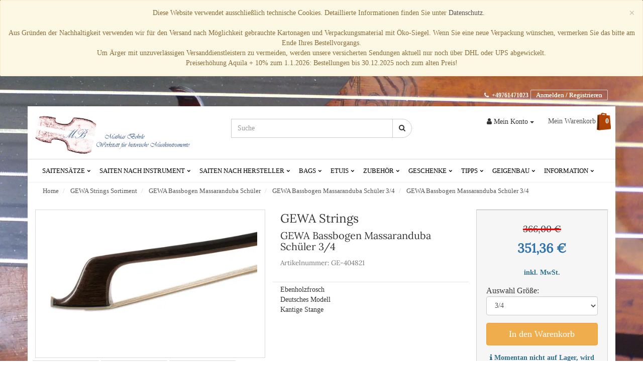

--- FILE ---
content_type: text/html; charset=utf-8
request_url: https://baroquestrings.de/de/product/gewa-strings-gewa-bassbogen-massaranduba-schuler-34-4
body_size: 24208
content:





<!DOCTYPE html>






<html lang="de">
  <head>
    <title>GEWA Strings GEWA Bassbogen Massaranduba Schüler 3/4</title>
    <meta name="viewport" content="width=device-width, initial-scale=1.0, user-scalable=no">
    <meta name="description" itemprop="description" content="GEWA Bassbogen Massaranduba Schüler 3/4, Kategorie: GEWA Strings, Hersteller: GEWA Strings">
    <meta name="keywords" itemprop="keywords" content="">
    <meta name="csrf-token" content="IjI1NmEzMWFhMzk5YjM0MDZiODVlMzQ5MmQ2ZGU2NWFhNGNiZDNlMDQi.aW58iQ.10sg84j-X_plstji5nnQ2F1vfp0">
    <meta http-equiv="X-UA-Compatible" content="IE=9">
    <link rel="icon" href="/de/static-webshop/images/hmi/favicon.ico" type="image/x-icon">
    <link rel="shortcut icon" href="/de/static-webshop/images/hmi/favicon.ico" type="image/x-icon">
    
    
    <link href="/de/static-webshop/css/bootstrap.min.css" rel="stylesheet" media="screen">
    <link href="/de/static-webshop/css/typeaheadjs.css" rel="stylesheet">
    <!-- HTML5 shim and Respond.js IE8 support of HTML5 elements and media queries -->
    <!--[if lt IE 9]>
      <script src="/de/static-webshop/js/html5shiv.js"></script>
      <script src="/de/static-webshop/js/respond.min.js"></script>
    <![endif]-->
    <!-- link href='https://fonts.googleapis.com/css?family=Open+Sans:300italic,400italic,600italic,700italic,800italic,400,300,600,700,800' rel='stylesheet' type='text/css' -->
    <link rel="stylesheet" type="text/css" href="/de/static-webshop/css/font-open-sans.css">
    <link rel="stylesheet" type="text/css" href="/de/static-webshop/css/font-awesome.min.css">
    <link rel="stylesheet" type="text/css" href="/de/static-webshop/css/pnotify.custom.min.css">
    <link rel="stylesheet" type="text/css" href="/de/static-webshop/css/jquery.bxslider.css">
    <link rel="stylesheet" type="text/css" href="/de/static-webshop/css/nereid.css">
    

    
  <link rel="stylesheet" type="text/css" href="/de/static-webshop/css/lightbox.css">
  
      <link rel="stylesheet" type="text/css" href="/de/static-webshop/css/style.css?v=">
    


    


    <meta name="google-site-verification" content="nqVkUvJTBure7qqlPXv_o7j03VOTSJSfrFeuTnYPBx4" />
    <meta name="msvalidate.01" content="C096ABD1CB77E7A3C587C958076FE380" />
    <link rel="stylesheet" type="text/css" href="/de/static-webshop/css/font-lora-latin_regular.css?v=">
    <link rel="stylesheet" type="text/css" href="/de/static-webshop/css/sky-mega-menu.css?v=">
    <link rel="stylesheet" type="text/css" href="/de/static-webshop/css/custom.css?v=">
    

<!-- og -->
<meta property="og:url" content="http://baroquestrings.de/de/product/gewa-strings-gewa-bassbogen-massaranduba-schuler-34-4"/>
<meta property="og:title" content="GEWA Bassbogen Massaranduba Schüler 3/4" />
<meta property="og:description" content="Ebenholzfrosch Deutsches Modell Kantige Stange" />
<meta property="og:type" content="product"/>
<meta property="og:image" content="/de/static-file-transform/5426/thumbnail,w_1500,h_1500,m_a.webp"/>


<link rel="canonical" href="http://baroquestrings.de/de/product/gewa-strings-gewa-bassbogen-massaranduba-schuler-34-4"/>

  </head>
  <body itemscope itemtype="https://schema.org/WebPage">

    
      
      <div align="center" class="alert alert-warning" id="site-message">
         <button type="button" class="close" data-dismiss="alert">&times;</button>
        Diese Website verwendet ausschließlich technische Cookies. Detaillierte  Informationen finden Sie unter <a href="https://baroquestrings.de/de/article/datenschutz">Datenschutz.</a><br/><br/>Aus Gründen der Nachhaltigkeit verwenden wir für den Versand nach Möglichkeit gebrauchte Kartonagen und Verpackungsmaterial mit Öko-Siegel. Wenn Sie eine neue Verpackung wünschen, vermerken Sie das bitte am Ende Ihres Bestellvorgangs.<br>Um Ärger mit unzuverlässigen Versanddienstleistern zu vermeiden, werden unsere versicherten Sendungen aktuell nur noch über DHL oder UPS abgewickelt.<br>Preiserhöhung Aquila + 10% zum 1.1.2026: Bestellungen bis 30.12.2025 noch zum alten Preis!
      </div>
      
    

    

    
    <section class="header-main">
      
      <!-- Top Meta Details -->
      <div class="container">
        <div class="row">
          <div class="col-md-12">
            <div  class="top-meta hidden-xs">
              <div class="row">
                

                <div class="col-xs-9 pull-right" itemscope itemtype="https://schema.org/Organization">
                  <ul class="list-inline pull-right links">
                    

<li>
  
  &nbsp;<span class="text-white small"><i class="fa fa-phone fa-inverse"></i>&nbsp;&nbsp;<span itemprop="telephone">+49761471023</span></span>
  
</li>
<li>
  
  <a class="register-buttons text-white" href="/de/login">Anmelden / Registrieren</a>
  
</li>

                  </ul>
                </div>
              </div>
            </div>
          </div>
        </div>
      </div>
      

      

<div class="hidden-xs">
  
      <div class="container logo-container" itemscope itemtype="https://schema.org/Organization">
        <div class="row">
          
    <div class="col-md-4 col-sm-4 col-xs-12 hidden-xs">
      <div class="main-logo">
        <a itemprop="url" href="/de/">
          <img itemprop="logo" src="/de/static-webshop/images/hmi/logo.webp" alt="Logo Historische Musikinstrumente">
        </a>
      </div>
    </div>
  
          
  
    
    <div class="col-md-4 col-md-push-4 my-account">
    <div class="row">
      <ul class="list-inline pull-right">
        <li>
          <div class="btn-group">
            <a type="button" class="btn btn-default dropdown-toggle" data-toggle="dropdown">
              <i class="fa fa-user"></i> <span class="hidden-xs hidden-sm">Mein Konto</span> <span class="caret"></span>
            </a>
            <ul class="dropdown-menu" role="menu">
            
            
  
    <li><a class="register-buttons" href="/de/login">Anmelden / Registrieren</a></li>
  

            </ul>
          </div>
        </li>
        <li class="my-cart">
          <a href="" class="my-cart-show">Mein Warenkorb <span class="quantity">0</span></a>
        </li>
      </ul>
    </div>
      
    </div>
    
  
          
    
    <div class="col-md-4 col-sm-12 col-xs-12 col-md-pull-4 top-search"
        itemscope itemtype="http://schema.org/WebSite">
      <meta itemprop="url" content="http://baroquestrings.de/de/"/>
      <form action="/de/search" id="search_form"
        itemprop="potentialAction" itemscope itemtype="http://schema.org/SearchAction">
        <meta itemprop="target" content="http://baroquestrings.de/de/search?q={q}"/>
        <div class="input-group" id="search-bar">
          <input type="text" class="form-control typeahead" data-provide="typeahead" name="q" itemprop="query-input" placeholder=Suche required>
          <span class="input-group-btn">
            <button class="btn btn-default" type="submit"><i class="fa fa-search"></i></button>
          </span>
        </div><!-- /input-group -->
      </form>
    </div>
    
  
        </div>
      </div>
      
</div>


      <!--Main Navigation -->
      






<div class="container sticky hidden-xs">
  
  <div class="row">
    <div class="col-md-12">
      <ul class="sky-mega-menu sky-mega-menu-anim-slide">
        
        
        <li class="switcher">
          <a href="#"><i class="fa fa-bars"></i>Menü</a>
        </li>
        <!--/ switcher -->
          
  
    <li aria-haspopup="true">
    <a href="/de/nodes/14497/saitensaetze" target="_self">Saitensätze
    
      <i class="sub-menu fa fa-indicator fa-chevron-down"></i>
      </a>
      <div class="grid-container3">
      <ul>
      
      
        <li>
        <a href="/de/nodes/14751/saitensaetze-violine" target="">Barockvioline
        
          <i class="sub-menu fa fa-indicator fa-chevron-right"></i>
          </a>
          <div class="grid-container3">
          <ul>
          
            <li><a href="/de/nodes/15718/saitensaetze-aquila-satz-violine-schafdarm" target="">Aquila Satz Violine Schafdarm</a></li>
          
            <li><a href="/de/nodes/14892/saitensaetze-aquila-satz-violine" target="">Aquila Satz Violine</a></li>
          
            <li><a href="/de/nodes/14918/saitensaetze-toro-satz-violine-kuhdarm" target="">Toro Satz Violine Rinderdarm</a></li>
          
            <li><a href="/de/nodes/14919/saitensaetze-toro-satz-violine-schafdarm" target="">Toro Satz Violine Schafdarm</a></li>
          
          </ul>
          </div>
        
        </li>
      
        <li>
        <a href="/de/nodes/14896/saitensaetze-viola" target="">Barockviola
        
          <i class="sub-menu fa fa-indicator fa-chevron-right"></i>
          </a>
          <div class="grid-container3">
          <ul>
          
            <li><a href="/de/nodes/14897/saitensaetze-aquila-satz-viola" target="">Aquila Satz Viola</a></li>
          
            <li><a href="/de/nodes/14937/saitensaetze-toro-satz-viola-kuhdarm" target="">Toro Satz Viola Rinderdarm</a></li>
          
            <li><a href="/de/nodes/14938/saitensaetze-toro-satz-viola-schafdarm" target="">Toro Satz Viola Schafdarm</a></li>
          
            <li><a href="/de/nodes/15720/aquila-satz-viola-schafdarm" target="">Aquila Satz Viola Schafdarm</a></li>
          
          </ul>
          </div>
        
        </li>
      
        <li>
        <a href="/de/nodes/14882/saitensaetze-cello" target="">Barockcello
        
          <i class="sub-menu fa fa-indicator fa-chevron-right"></i>
          </a>
          <div class="grid-container3">
          <ul>
          
            <li><a href="/de/nodes/14883/saitensaetze-cello-toro-satz-schafdarm" target="">Toro Satz Cello Schafdarm</a></li>
          
            <li><a href="/de/nodes/15722/saitensaetze-aquila-satz-cello-schafdarm" target="">Aquila Satz Cello Schafdarm</a></li>
          
            <li><a href="/de/nodes/14903/saitensatze-aquila-satz-cello" target="">Aquila Satz Cello</a></li>
          
          </ul>
          </div>
        
        </li>
      
        <li>
        <a href="/de/nodes/14951/saitensaetze-pardessusgambe" target="">Pardessusgambe
        
          <i class="sub-menu fa fa-indicator fa-chevron-right"></i>
          </a>
          <div class="grid-container3">
          <ul>
          
            <li><a href="/de/nodes/14953/saitensaetze-aquila-satz-pardessusgambe" target="">Aquila Satz Pardessusgambe</a></li>
          
          </ul>
          </div>
        
        </li>
      
        <li>
        <a href="/de/nodes/14948/saitensaetze-diskantgambe" target="">Diskantgambe
        
          <i class="sub-menu fa fa-indicator fa-chevron-right"></i>
          </a>
          <div class="grid-container3">
          <ul>
          
            <li><a href="/de/nodes/14947/saitensaetze-aquila-satz-diskantgambe" target="">Aquila Satz Diskantgambe</a></li>
          
          </ul>
          </div>
        
        </li>
      
        <li>
        <a href="/de/nodes/14952/saitensaetze-alttenorgambe" target="">Alt-/Tenorgambe
        
          <i class="sub-menu fa fa-indicator fa-chevron-right"></i>
          </a>
          <div class="grid-container3">
          <ul>
          
            <li><a href="/de/nodes/14949/saitensaetze-aquila-satz-alttenorgambe" target="">Aquila Satz Alt-/Tenorgambe</a></li>
          
          </ul>
          </div>
        
        </li>
      
        <li>
        <a href="/de/nodes/14886/saitensaetze-bassgambe" target="">Bassgambe
        
          <i class="sub-menu fa fa-indicator fa-chevron-right"></i>
          </a>
          <div class="grid-container3">
          <ul>
          
            <li><a href="/de/nodes/15724/saitensaetze-aquila-satz-bassgambe-schafdarm-6-saitig" target="">Aquila Satz Bassgambe Schafdarm 6-saitig</a></li>
          
            <li><a href="/de/nodes/15726/bassgambe-aquila-schafdarm-historisch-satz-7-saitig" target="">Bassgambe Aquila Schafdarm Historisch Satz 7-saitig</a></li>
          
            <li><a href="/de/nodes/14899/saitensaetze-aquila-satz-bassgambe-6-saitig" target="">Aquila Satz Bassgambe 6-saitig</a></li>
          
            <li><a href="/de/nodes/14901/saitensaetze-aquila-satz-bassgambe-7-saitig" target="">Aquila Satz Bassgambe 7-saitig</a></li>
          
            <li><a href="/de/nodes/14943/saitensaetze-toro-satz-bassgambe-kuhdarm-7-saitig" target="">Toro Satz Bassgambe Rinderdarm 7-saitig</a></li>
          
            <li><a href="/de/nodes/14944/saitensaetze-toro-satz-bassgambe-kuhdarm-6-saitig" target="">Toro Satz Bassgambe Rinderdarm 6-saitig</a></li>
          
            <li><a href="/de/nodes/14945/saitensaetze-toro-satz-bassgambe-schafdarm-6-saitig" target="">Toro Satz Bassgambe Schafdarm 6-saitig</a></li>
          
            <li><a href="/de/nodes/14946/saitensaetze-toro-satz-bassgambe-schafdarm-7-saitig" target="">Toro Satz Bassgambe Schafdarm 7-saitig</a></li>
          
          </ul>
          </div>
        
        </li>
      
      </ul>
      </div>
    
    </li>
  
    <li aria-haspopup="true">
    <a href="/de/nodes/14904/auswahl-nach-instrument" target="_self">Saiten nach Instrument
    
      <i class="sub-menu fa fa-indicator fa-chevron-down"></i>
      </a>
      <div class="grid-container3">
      <ul>
      
      
        <li>
        <a href="/de/nodes/14905/auswahl-nach-instrument-violine" target="">Barockvioline
        
          <i class="sub-menu fa fa-indicator fa-chevron-right"></i>
          </a>
          <div class="grid-container3">
          <ul>
          
            <li><a href="/de/nodes/14911/auswahl-nach-instrument-violine-schwach" target="">Violine schwach</a></li>
          
            <li><a href="/de/nodes/14912/auswahl-nach-instrument-violine-mittel" target="">Violine mittel</a></li>
          
            <li><a href="/de/nodes/14913/auswahl-nach-instrument-violine-stark" target="">Violine stark</a></li>
          
          </ul>
          </div>
        
        </li>
      
        <li>
        <a href="/de/nodes/14906/auswahl-nach-instrument-viola" target="">Barockviola
        
          <i class="sub-menu fa fa-indicator fa-chevron-right"></i>
          </a>
          <div class="grid-container3">
          <ul>
          
            <li><a href="/de/nodes/14914/auswahl-nach-instrument-viola-schwach" target="">Viola schwach</a></li>
          
            <li><a href="/de/nodes/14915/auswahl-nach-instrument-viola-mittel" target="">Viola mittel</a></li>
          
            <li><a href="/de/nodes/14916/auswahl-nach-instrument-viola-stark" target="">Viola stark</a></li>
          
          </ul>
          </div>
        
        </li>
      
        <li>
        <a href="/de/nodes/14907/auswahl-nach-instrument-cello" target="">Barockcello
        
          <i class="sub-menu fa fa-indicator fa-chevron-right"></i>
          </a>
          <div class="grid-container3">
          <ul>
          
            <li><a href="/de/nodes/14917/auswahl-nach-instrument-cello-schwach" target="">Cello schwach</a></li>
          
            <li><a href="/de/nodes/14926/auswahl-nach-instrument-cello-mittel" target="">Cello mittel</a></li>
          
            <li><a href="/de/nodes/14927/auswahl-nach-instrument-cello-stark" target="">Cello stark</a></li>
          
          </ul>
          </div>
        
        </li>
      
        <li>
        <a href="/de/nodes/15520/auswahl-nach-instrument-pardessusgambe" target="">Pardessusgambe
        
          <i class="sub-menu fa fa-indicator fa-chevron-right"></i>
          </a>
          <div class="grid-container3">
          <ul>
          
            <li><a href="/de/nodes/15524/auswahl-nach-instrument-pardessusgambe-mittel" target="">Pardessusgambe mittel</a></li>
          
            <li><a href="/de/nodes/15525/auswahl-nach-instrument-pardessusgambe-stark" target="">Pardessusgambe stark</a></li>
          
          </ul>
          </div>
        
        </li>
      
        <li>
        <a href="/de/nodes/14908/auswahl-nach-instrument-diskantgambe" target="">Diskantgambe
        
          <i class="sub-menu fa fa-indicator fa-chevron-right"></i>
          </a>
          <div class="grid-container3">
          <ul>
          
            <li><a href="/de/nodes/14928/auswahl-nach-instrument-diskantgambe-schwach" target="">Diskantgambe schwach</a></li>
          
            <li><a href="/de/nodes/14929/auswahl-nach-instrument-diskantgambe-mittel" target="">Diskantgambe mittel</a></li>
          
            <li><a href="/de/nodes/14930/auswahl-nach-instrument-diskantgambe-stark" target="">Diskantgambe stark</a></li>
          
          </ul>
          </div>
        
        </li>
      
        <li>
        <a href="/de/nodes/14909/auswahl-nach-instrument-tenorgambe" target="">Tenor/Altgambe
        
          <i class="sub-menu fa fa-indicator fa-chevron-right"></i>
          </a>
          <div class="grid-container3">
          <ul>
          
            <li><a href="/de/nodes/14931/auswahl-nach-instrument-tenorgambe-schwach" target="">Tenor/Altgambe schwach</a></li>
          
            <li><a href="/de/nodes/14932/auswahl-nach-instrument-tenorgambe-mittel" target="">Tenor/Altgambe mittel</a></li>
          
            <li><a href="/de/nodes/14933/auswahl-nach-instrument-tenorgambe-stark" target="">Tenor/Altgambe stark</a></li>
          
          </ul>
          </div>
        
        </li>
      
        <li>
        <a href="/de/nodes/14910/auswahl-nach-instrument-bassgambe" target="">Bassgambe
        
          <i class="sub-menu fa fa-indicator fa-chevron-right"></i>
          </a>
          <div class="grid-container3">
          <ul>
          
            <li><a href="/de/nodes/14934/auswahl-nach-instrument-bassgambe-schwach" target="">Bassgambe schwach</a></li>
          
            <li><a href="/de/nodes/14935/auswahl-nach-instrument-bassgambe-mittel" target="">Bassgambe mittel</a></li>
          
            <li><a href="/de/nodes/14936/auswahl-nach-instrument-bassgambe-stark" target="">Bassgambe stark</a></li>
          
          </ul>
          </div>
        
        </li>
      
      </ul>
      </div>
    
    </li>
  
    <li aria-haspopup="true">
    <a href="/de/nodes/14492/saiten" target="_self">Saiten nach Hersteller
    
      <i class="sub-menu fa fa-indicator fa-chevron-down"></i>
      </a>
      <div class="grid-container3">
      <ul>
      
      
        <li>
        <a href="/de/nodes/14850/pyramid" target="">Pyramid
        
          <i class="sub-menu fa fa-indicator fa-chevron-right"></i>
          </a>
          <div class="grid-container3">
          <ul>
          
            <li><a href="/de/nodes/13281/pyramid-viola-damore-resonanzsaiten" target="">Viola d&#39;amore Resonanzsaiten</a></li>
          
            <li><a href="/de/nodes/13431/pyramid-viola-da-gamba-c-darmalu-58-cm" target="">Viola da gamba c Darm/Alu 58 cm</a></li>
          
            <li><a href="/de/nodes/13432/pyramid-viola-da-gamba-c-darmalu-62-cm" target="">Viola da gamba c Darm/Alu 62 cm</a></li>
          
            <li><a href="/de/nodes/13433/pyramid-viola-da-gamba-c-darmalu-66-cm" target="">Viola da gamba c Darm/Alu 66 cm</a></li>
          
            <li><a href="/de/nodes/13434/pyramid-diskantfidelsaiten-quart-terz-stimmung" target="">Diskantfidelsaiten (Quart-Terz-Stimmung)</a></li>
          
            <li><a href="/de/nodes/13435/pyramid-viola-damore-resonanz-d" target="">Viola d&#39;amore Resonanz d&#39;&#39;</a></li>
          
            <li><a href="/de/nodes/13436/pyramid-viola-damore-resonanz-a" target="">Viola d&#39;amore Resonanz a&#39;</a></li>
          
            <li><a href="/de/nodes/13437/pyramid-viola-damore-resonanz-aa" target="">Viola d&#39;amore Resonanz AA</a></li>
          
            <li><a href="/de/nodes/13779/pyramid-fidelsaiten-sopran-alt-quint-stimmung" target="">Fidelsaiten Sopran-Alt (Quint-Stimmung)</a></li>
          
            <li><a href="/de/nodes/13780/pyramid-saitensatz-fur-wandervogellaute" target="">Saitensatz für Wandervogellaute</a></li>
          
            <li><a href="/de/nodes/13912/pyramid-diskantfidelsaite-d-chromstahl" target="">Diskantfidelsaite d&#39;&#39; Chromstahl</a></li>
          
            <li><a href="/de/nodes/15732/fidelsaiten-alt-tenor-quint-stimmung" target="">Fidelsaiten Alt-Tenor (Quint-Stimmung)</a></li>
          
            <li><a href="/de/nodes/15733/fidelsaiten-bass-tenor-quint-stimmung" target="">Fidelsaiten Bass-Tenor (Quint-Stimmung)</a></li>
          
            <li><a href="/de/nodes/16756/pyramid-altfidelsaiten-quart-terz-stimmung" target="">Altfidelsaiten (Quart-Terz-Stimmung)</a></li>
          
            <li><a href="/de/nodes/16757/pyramid-tenorfidelsaiten-quart-terz-stimmung" target="">Tenorfidelsaiten (Quart-Terz-Stimmung)</a></li>
          
          </ul>
          </div>
        
        </li>
      
        <li>
        <a href="/de/nodes/4088/aquila" target="">Aquila Saiten
        
          <i class="sub-menu fa fa-indicator fa-chevron-right"></i>
          </a>
          <div class="grid-container3">
          <ul>
          
            <li><a href="/de/nodes/14893/aquila-aquila-saitensatze" target="">Aquila Saitensätze</a></li>
          
            <li><a href="/de/nodes/15716/aquila-saiten-fur-streichinstrumente" target="">Aquila Saiten für Streichinstrumente</a></li>
          
            <li><a href="/de/nodes/15717/aquila-saiten-fur-zupfinstrumente" target="">Aquila Saiten für Zupfinstrumente</a></li>
          
            <li><a href="/de/nodes/16445/aquila-aquila-vn" target="">Aquila VN (Hochflexible Saiten für Streich- und Zupfinstrumente (ganzer Schafdarm poliert))</a></li>
          
            <li><a href="/de/nodes/4813/aquila-aquila-l" target="">Aquila L (Bunddarm für Streich- und Zupfinstrumente)</a></li>
          
          </ul>
          </div>
        
        </li>
      
        <li>
        <a href="/de/nodes/5789/gamut" target="">Gamut Saiten
        
          <i class="sub-menu fa fa-indicator fa-chevron-right"></i>
          </a>
          <div class="grid-container3">
          <ul>
          
            <li><a href="/de/nodes/6996/gamut-cello" target="">Gamut Cello</a></li>
          
            <li><a href="/de/nodes/7796/gamut-bassgambe" target="">Gamut Bassgambe</a></li>
          
          </ul>
          </div>
        
        </li>
      
        <li>
        <a href="/de/nodes/5018/toro" target="">Toro Saiten
        
          <i class="sub-menu fa fa-indicator fa-chevron-right"></i>
          </a>
          <div class="grid-container3">
          <ul>
          
            <li><a href="/de/nodes/14956/toro-toro-silber-umsponnen" target="">Toro Silber umsponnen</a></li>
          
            <li><a href="/de/nodes/14920/toro-toro-saitensatze" target="">Toro Saitensätze</a></li>
          
            <li><a href="/de/nodes/5042/toro-toro-kuhdarm-ox-bue" target="">Toro Rinderdarm (Ox, Bue)</a></li>
          
            <li><a href="/de/nodes/5329/toro-toro-schafdarm-ram-montone" target="">Toro Schafdarm (Ram, Montone)</a></li>
          
            <li><a href="/de/nodes/5019/toro-toro-bunddarm" target="">Toro Bunddarm</a></li>
          
          </ul>
          </div>
        
        </li>
      
        <li>
        <a href="/de/nodes/14502/savarez" target="">Savarez Saiten
        
          <i class="sub-menu fa fa-indicator fa-chevron-right"></i>
          </a>
          <div class="grid-container3">
          <ul>
          
            <li><a href="/de/nodes/14503/savarez-savarez-darm-kupfer" target="">Savarez Darm/Kupfer</a></li>
          
            <li><a href="/de/nodes/14504/savarez-savarez-darm-kupfer-versilbert" target="">Savarez Darm/Kupfer versilbert</a></li>
          
          </ul>
          </div>
        
        </li>
      
        <li>
        <a href="/de/nodes/4/pirastro" target="">Pirastro
        
          <i class="sub-menu fa fa-indicator fa-chevron-right"></i>
          </a>
          <div class="grid-container3">
          <ul>
          
            <li><a href="/de/nodes/5/pirastro-violine" target="">Violine</a></li>
          
            <li><a href="/de/nodes/46/pirastro-viola" target="">Viola</a></li>
          
            <li><a href="/de/nodes/71/pirastro-cello" target="">Cello</a></li>
          
            <li><a href="/de/nodes/96/pirastro-kontrabass" target="">Kontrabass</a></li>
          
            <li><a href="/de/nodes/121/pirastro-viola-damore" target="">Viola d&#39;amore</a></li>
          
            <li><a href="/de/nodes/123/pirastro-hardanger-fidel" target="">Hardanger-Fidel</a></li>
          
            <li><a href="/de/nodes/125/pirastro-gambe" target="">Gambe</a></li>
          
            <li><a href="/de/nodes/131/pirastro-harfe" target="">Harfe</a></li>
          
            <li><a href="/de/nodes/138/pirastro-chorda" target="">Chorda</a></li>
          
            <li><a href="/de/nodes/140/pirastro-gitarre" target="">Gitarre</a></li>
          
            <li><a href="/de/nodes/146/pirastro-e-bass" target="">E-Bass</a></li>
          
            <li><a href="/de/nodes/148/pirastro-zubehor" target="">Zubehör Pirastro</a></li>
          
          </ul>
          </div>
        
        </li>
      
      </ul>
      </div>
    
    </li>
  
    <li aria-haspopup="true">
    <a href="/de/nodes/14493/bags" target="_self">Bags
    
      <i class="sub-menu fa fa-indicator fa-chevron-down"></i>
      </a>
      <div class="grid-container3">
      <ul>
      
      
        <li>
        <a href="/de/nodes/176/gewa-gewa-bags" target="">GEWA Bags
        
          <i class="sub-menu fa fa-indicator fa-chevron-right"></i>
          </a>
          <div class="grid-container3">
          <ul>
          
            <li><a href="/de/nodes/177/gewa-bags-gewa-gitarren-gig-bag-basic-5" target="">GEWA Gitarren Gig-Bag Basic 5</a></li>
          
            <li><a href="/de/nodes/185/gewa-bags-gewa-gitarren-gig-bag-economy-12" target="">GEWA Gitarren Gig-Bag Economy 12</a></li>
          
            <li><a href="/de/nodes/202/gewa-bags-gewa-gitarren-gig-bag-ip-g-serie" target="">GEWA Gitarren Gig-Bag IP-G Serie</a></li>
          
            <li><a href="/de/nodes/210/gewa-bags-gewa-gitarren-gig-bag-premium-20" target="">GEWA Gitarren Gig-Bag Premium 20</a></li>
          
            <li><a href="/de/nodes/214/gewa-bags-gewa-gitarren-gig-bag-diagonale" target="">GEWA Gitarren Gig Bag Diagonale</a></li>
          
            <li><a href="/de/nodes/222/gewa-bags-gewa-gitarren-gig-bag-prestige-25" target="">GEWA Gitarren Gig-Bag Prestige 25</a></li>
          
            <li><a href="/de/nodes/231/gewa-bags-gewa-gitarren-double-gig-bag-prestige-25" target="">GEWA Gitarren Double Gig-Bag Prestige 25</a></li>
          
            <li><a href="/de/nodes/247/gewa-bags-gewa-ukulelen-gig-bag-classic" target="">GEWA Ukulelen Gig-Bag Classic</a></li>
          
            <li><a href="/de/nodes/251/gewa-bags-gewa-flachmandolinen-gig-bag-classic" target="">GEWA Flachmandolinen Gig-Bag Classic</a></li>
          
            <li><a href="/de/nodes/253/gewa-bags-gewa-rundmandolinen-gig-bag-classic" target="">GEWA Rundmandolinen Gig-Bag Classic</a></li>
          
            <li><a href="/de/nodes/255/gewa-bags-gewa-banjo-gig-bag-classic" target="">GEWA Banjo Gig-Bag Classic</a></li>
          
            <li><a href="/de/nodes/257/gewa-bags-gewa-ukulelen-gig-bag-premium" target="">GEWA Ukulelen Gig-Bag Premium</a></li>
          
            <li><a href="/de/nodes/259/gewa-bags-gewa-stocktasche-classic" target="">GEWA Stocktasche Classic</a></li>
          
            <li><a href="/de/nodes/261/gewa-bags-gewa-beckentasche-classic" target="">GEWA Beckentasche Classic</a></li>
          
            <li><a href="/de/nodes/265/gewa-bags-gewa-stocktasche-premium" target="">GEWA Stocktasche Premium</a></li>
          
            <li><a href="/de/nodes/267/gewa-bags-gewa-beckentasche-premium" target="">GEWA Beckentasche Premium</a></li>
          
            <li><a href="/de/nodes/269/gewa-bags-gewa-snaredrum-gig-bag-premium" target="">GEWA Snaredrum Gig-Bag Premium</a></li>
          
            <li><a href="/de/nodes/276/gewa-bags-gewa-tomtom-gig-bag-premium" target="">GEWA TomTom Gig-Bag Premium</a></li>
          
            <li><a href="/de/nodes/289/gewa-bags-gewa-bassdrum-gig-bag-premium" target="">GEWA Bassdrum Gig-Bag Premium</a></li>
          
            <li><a href="/de/nodes/297/gewa-bags-gewa-drumset-gig-bag-set-premium" target="">GEWA Drumset Gig-Bag Set Premium</a></li>
          
            <li><a href="/de/nodes/301/gewa-bags-gewa-marching-gig-bag-premium" target="">GEWA Marching Gig-Bag Premium</a></li>
          
            <li><a href="/de/nodes/303/gewa-bags-gewa-hardware-gig-bag-premium" target="">GEWA Hardware Gig-Bag Premium</a></li>
          
            <li><a href="/de/nodes/306/gewa-bags-gewa-doppelpedal-gig-bag-premium" target="">GEWA Doppelpedal Gig-Bag Premium</a></li>
          
            <li><a href="/de/nodes/308/gewa-bags-gewa-bongo-gig-bag-premium" target="">GEWA Bongo Gig-Bag Premium</a></li>
          
            <li><a href="/de/nodes/310/gewa-bags-gewa-cajon-gig-bag-premium" target="">GEWA Cajon Gig-Bag Premium</a></li>
          
            <li><a href="/de/nodes/312/gewa-bags-gewa-conga-gig-bag-premium" target="">GEWA Conga Gig-Bag Premium</a></li>
          
            <li><a href="/de/nodes/315/gewa-bags-gewa-djembe-gig-bag-premium" target="">GEWA Djembe Gig-Bag Premium</a></li>
          
            <li><a href="/de/nodes/319/gewa-bags-gewa-stocktasche-sps" target="">GEWA Stocktasche SPS</a></li>
          
            <li><a href="/de/nodes/322/gewa-bags-gewa-beckentasche-sps" target="">GEWA Beckentasche SPS</a></li>
          
            <li><a href="/de/nodes/325/gewa-bags-gewa-snaredrum-gig-bag-sps" target="">GEWA Snaredrum Gig-Bag SPS</a></li>
          
            <li><a href="/de/nodes/332/gewa-bags-gewa-tomtom-gig-bag-sps" target="">GEWA TomTom Gig-Bag SPS</a></li>
          
            <li><a href="/de/nodes/346/gewa-bags-gewa-bassdrum-gig-bag-sps" target="">GEWA Bassdrum Gig-Bag SPS</a></li>
          
            <li><a href="/de/nodes/357/gewa-bags-gewa-woofer-gig-bag-sps" target="">GEWA Woofer Gig-Bag SPS</a></li>
          
            <li><a href="/de/nodes/360/gewa-bags-gewa-drumset-gig-bag-set-sps" target="">GEWA Drumset Gig-Bag Set SPS</a></li>
          
            <li><a href="/de/nodes/364/gewa-bags-gewa-hardware-trolley-sps" target="">GEWA Hardware Trolley SPS</a></li>
          
            <li><a href="/de/nodes/368/gewa-bags-gewa-doppelpedal-gig-bag-sps" target="">GEWA Doppelpedal Gig-Bag SPS</a></li>
          
            <li><a href="/de/nodes/370/gewa-bags-gewa-bongo-gig-bag-sps" target="">GEWA Bongo Gig-Bag SPS</a></li>
          
            <li><a href="/de/nodes/372/gewa-bags-gewa-cajon-gig-bag-sps" target="">GEWA Cajon Gig-Bag SPS</a></li>
          
            <li><a href="/de/nodes/374/gewa-bags-gewa-conga-gig-bag-sps" target="">GEWA Conga Gig-Bag SPS</a></li>
          
            <li><a href="/de/nodes/378/gewa-bags-gewa-djembe-gig-bag-sps" target="">GEWA Djembe Gig-Bag SPS</a></li>
          
            <li><a href="/de/nodes/381/gewa-bags-gewa-e-drumset-gig-bag-sps" target="">GEWA E-Drumset Gig-Bag SPS</a></li>
          
            <li><a href="/de/nodes/383/gewa-bags-gewa-e-drum-rack-gig-bag-sps" target="">GEWA E-Drum Rack Gig-Bag SPS</a></li>
          
            <li><a href="/de/nodes/386/gewa-bags-gewa-blockflotentasche-economy" target="">GEWA Blockflötentasche Economy</a></li>
          
            <li><a href="/de/nodes/388/gewa-bags-gewa-blockfloten-notentasche-economy" target="">GEWA Blockflöten-/Notentasche Economy</a></li>
          
            <li><a href="/de/nodes/390/gewa-bags-gewa-furst-pless-horn-gig-bag-premium" target="">GEWA Fürst-Pless-Horn Gig-Bag Premium</a></li>
          
            <li><a href="/de/nodes/392/gewa-bags-gewa-kornett-gig-bag-premium" target="">GEWA Kornett Gig-Bag Premium</a></li>
          
            <li><a href="/de/nodes/394/gewa-bags-gewa-trompeten-gig-bag-premium" target="">GEWA Trompeten Gig-Bag Premium</a></li>
          
            <li><a href="/de/nodes/397/gewa-bags-gewa-posaunen-gig-bag-premium" target="">GEWA Posaunen Gig-Bag Premium</a></li>
          
            <li><a href="/de/nodes/399/gewa-bags-gewa-tenorhorn-gig-bag-premium" target="">GEWA Tenorhorn Gig-Bag Premium</a></li>
          
            <li><a href="/de/nodes/401/gewa-bags-gewa-bariton-gig-bag-premium" target="">GEWA Bariton Gig-Bag Premium</a></li>
          
            <li><a href="/de/nodes/404/gewa-bags-gewa-euphonium-gig-bag-premium" target="">GEWA Euphonium Gig-Bag Premium</a></li>
          
            <li><a href="/de/nodes/406/gewa-bags-gewa-tuba-gig-bag-premium" target="">GEWA Tuba Gig-Bag Premium</a></li>
          
            <li><a href="/de/nodes/408/gewa-bags-gewa-saxophon-gig-bag-premium" target="">GEWA Saxophon Gig-Bag Premium</a></li>
          
            <li><a href="/de/nodes/410/gewa-bags-gewa-trompeten-gig-bag-sps" target="">GEWA Trompeten Gig-Bag SPS</a></li>
          
            <li><a href="/de/nodes/414/gewa-bags-gewa-flugelhorn-gig-bag-sps" target="">GEWA Flügelhorn Gig-Bag SPS</a></li>
          
            <li><a href="/de/nodes/416/gewa-bags-gewa-posaunen-gig-bag-sps" target="">GEWA Posaunen Gig-Bag SPS</a></li>
          
            <li><a href="/de/nodes/419/gewa-bags-gewa-waldhorn-gig-bag-sps" target="">GEWA Waldhorn Gig-Bag SPS</a></li>
          
            <li><a href="/de/nodes/421/gewa-bags-gewa-tenorhorn-gig-bag-sps" target="">GEWA Tenorhorn Gig-Bag SPS</a></li>
          
            <li><a href="/de/nodes/423/gewa-bags-gewa-euphonium-gig-bag-sps" target="">GEWA Euphonium Gig-Bag SPS</a></li>
          
            <li><a href="/de/nodes/425/gewa-bags-gewa-tuba-gig-bag-sps" target="">GEWA Tuba Gig-Bag SPS</a></li>
          
            <li><a href="/de/nodes/427/gewa-bags-gewa-saxophon-gig-bag-sps" target="">GEWA Saxophon Gig-Bag SPS</a></li>
          
            <li><a href="/de/nodes/435/gewa-bags-gewa-akkordeon-gig-bag-sps" target="">GEWA Akkordeon Gig-Bag SPS</a></li>
          
            <li><a href="/de/nodes/440/gewa-bags-gewa-notenpult-notentasche-bags" target="">GEWA Notenpult-/Notentasche Bags</a></li>
          
            <li><a href="/de/nodes/445/gewa-bags-gewa-notenpult-notentasche-basic" target="">GEWA Notenpult-/Notentasche Basic</a></li>
          
            <li><a href="/de/nodes/449/gewa-bags-gewa-notenpult-notentasche-premium" target="">GEWA Notenpult-/Notentasche Premium</a></li>
          
            <li><a href="/de/nodes/451/gewa-bags-gewa-mischpult-gig-bag-premium" target="">GEWA Mischpult Gig-Bag Premium</a></li>
          
            <li><a href="/de/nodes/455/gewa-bags-gewa-cello-gig-bag-classic" target="">GEWA Cello Gig-Bag Classic</a></li>
          
            <li><a href="/de/nodes/462/gewa-bags-gewa-cello-gig-bag-premium" target="">GEWA Cello Gig-Bag Premium</a></li>
          
            <li><a href="/de/nodes/469/gewa-bags-gewa-cello-gig-bag-prestige" target="">GEWA Cello Gig-Bag Prestige</a></li>
          
            <li><a href="/de/nodes/480/gewa-bags-gewa-kontrabass-gig-bag-classic" target="">GEWA Kontrabass Gig-Bag Classic</a></li>
          
            <li><a href="/de/nodes/486/gewa-bags-gewa-kontrabass-gig-bag-premium" target="">GEWA Kontrabass Gig-Bag Premium</a></li>
          
            <li><a href="/de/nodes/492/gewa-bags-gewa-kontrabass-gig-bag-prestige" target="">GEWA Kontrabass Gig-Bag Prestige</a></li>
          
          </ul>
          </div>
        
        </li>
      
      </ul>
      </div>
    
    </li>
  
    <li aria-haspopup="true">
    <a href="/de/nodes/14494/etuis" target="_self">Etuis
    
      <i class="sub-menu fa fa-indicator fa-chevron-down"></i>
      </a>
      <div class="grid-container3">
      <ul>
      
      
        <li>
        <a href="/de/nodes/505/gewa-gewa-cases" target="">GEWA Cases
        
          <i class="sub-menu fa fa-indicator fa-chevron-right"></i>
          </a>
          <div class="grid-container3">
          <ul>
          
            <li><a href="/de/nodes/506/gewa-cases-gewa-violinformetui-bio-i-s" target="">GEWA Violinformetui Bio I S</a></li>
          
            <li><a href="/de/nodes/508/gewa-cases-gewa-violinformetui-liuteria-concerto" target="">GEWA Violinformetui Liuteria Concerto</a></li>
          
            <li><a href="/de/nodes/515/gewa-cases-gewa-violinformetui-concerto-set-jeki" target="">GEWA Violinformetui Concerto Set Jeki</a></li>
          
            <li><a href="/de/nodes/519/gewa-cases-gewa-violin-violaformetui-rucksack-sps" target="">GEWA Violin-Violaformetui Rucksack SPS</a></li>
          
            <li><a href="/de/nodes/523/gewa-cases-gewa-violinkoffer-rucksack-idea-air" target="">GEWA Violinkoffer Rucksack Idea / Air</a></li>
          
            <li><a href="/de/nodes/525/gewa-cases-gewa-violin-seidenhulle-classic" target="">GEWA Violin Seidenhülle Classic</a></li>
          
            <li><a href="/de/nodes/529/gewa-cases-gewa-violinformetui-liuteria-maestro" target="">GEWA Violinformetui Liuteria Maestro</a></li>
          
            <li><a href="/de/nodes/533/gewa-cases-gewa-violinformetui-air-17" target="">GEWA Violinformetui Air 1.7</a></li>
          
            <li><a href="/de/nodes/546/gewa-cases-gewa-violinkoffer-liuteria-sport-style" target="">GEWA Violinkoffer Liuteria Sport Style</a></li>
          
            <li><a href="/de/nodes/548/gewa-cases-gewa-violinkoffer-bio-i-s" target="">GEWA Violinkoffer Bio I S</a></li>
          
            <li><a href="/de/nodes/550/gewa-cases-gewa-violinkoffer-liuteria-concerto" target="">GEWA Violinkoffer Liuteria Concerto</a></li>
          
            <li><a href="/de/nodes/552/gewa-cases-gewa-violinkoffer-liuteria-atlanta" target="">GEWA Violinkoffer Liuteria Atlanta</a></li>
          
            <li><a href="/de/nodes/554/gewa-cases-gewa-violinkoffer-oxford" target="">GEWA Violinkoffer Oxford</a></li>
          
            <li><a href="/de/nodes/557/gewa-cases-gewa-violinkoffer-liuteria-maestro" target="">GEWA Violinkoffer Liuteria Maestro</a></li>
          
            <li><a href="/de/nodes/559/gewa-cases-gewa-violinkoffer-liuteria-venezia" target="">GEWA Violinkoffer Liuteria Venezia</a></li>
          
            <li><a href="/de/nodes/561/gewa-cases-gewa-violinkoffer-strato-super-light-weight" target="">GEWA Violinkoffer Strato Super Light Weight</a></li>
          
            <li><a href="/de/nodes/563/gewa-cases-gewa-violinkoffer-strato-de-luxe" target="">GEWA Violinkoffer Strato De Luxe</a></li>
          
            <li><a href="/de/nodes/565/gewa-cases-gewa-violinkoffer-diagonale" target="">GEWA Violinkoffer Diagonale</a></li>
          
            <li><a href="/de/nodes/567/gewa-cases-gewa-violinkoffer-air-21" target="">GEWA Violinkoffer Air 2.1</a></li>
          
            <li><a href="/de/nodes/579/gewa-cases-gewa-violinkoffer-air-ergo" target="">GEWA Violinkoffer Air Ergo</a></li>
          
            <li><a href="/de/nodes/581/gewa-cases-gewa-violinkoffer-idea-20" target="">GEWA Violinkoffer Idea 2.0</a></li>
          
            <li><a href="/de/nodes/583/gewa-cases-gewa-violinkoffer-idea-19" target="">GEWA Violinkoffer Idea 1.9</a></li>
          
            <li><a href="/de/nodes/585/gewa-cases-gewa-violinkoffer-idea-18" target="">GEWA Violinkoffer Idea 1.8</a></li>
          
            <li><a href="/de/nodes/587/gewa-cases-gewa-violin-doppelkoffer-liuteria-concerto" target="">GEWA Violin-Doppelkoffer Liuteria Concerto</a></li>
          
            <li><a href="/de/nodes/589/gewa-cases-gewa-violin-doppelkoffer-idea-33" target="">GEWA Violin-Doppelkoffer Idea 3.3</a></li>
          
            <li><a href="/de/nodes/592/gewa-cases-gewa-violin-doppelkoffer-idea-25" target="">GEWA Violin-Doppelkoffer Idea 2.5</a></li>
          
            <li><a href="/de/nodes/594/gewa-cases-gewa-violinviola-doppelkoffer-liuteria-maestro" target="">GEWA Violin/Viola- Doppelkoffer Liuteria Maestro</a></li>
          
            <li><a href="/de/nodes/596/gewa-cases-gewa-violaformetui-liuteria-concerto" target="">GEWA Violaformetui Liuteria Concerto</a></li>
          
            <li><a href="/de/nodes/601/gewa-cases-gewa-violaformetui-liuteria-maestro" target="">GEWA Violaformetui Liuteria Maestro</a></li>
          
            <li><a href="/de/nodes/606/gewa-cases-gewa-violaetui-liuteria-varianta" target="">GEWA Violaetui Liuteria Varianta</a></li>
          
            <li><a href="/de/nodes/608/gewa-cases-gewa-violakoffer-liuteria-concerto" target="">GEWA Violakoffer Liuteria Concerto</a></li>
          
            <li><a href="/de/nodes/610/gewa-cases-gewa-violakoffer-strato-super-light-weight" target="">GEWA Violakoffer Strato Super Light Weight</a></li>
          
            <li><a href="/de/nodes/612/gewa-cases-gewa-violakoffer-strato-de-luxe" target="">GEWA Violakoffer Strato De Luxe</a></li>
          
            <li><a href="/de/nodes/614/gewa-cases-gewa-violakoffer-idea-34" target="">GEWA Violakoffer Idea 3.4</a></li>
          
            <li><a href="/de/nodes/617/gewa-cases-gewa-violakoffer-idea-28" target="">GEWA Violakoffer Idea 2.8</a></li>
          
            <li><a href="/de/nodes/619/gewa-cases-gewa-violakoffer-idea-26" target="">GEWA Violakoffer Idea 2.6</a></li>
          
            <li><a href="/de/nodes/633/gewa-cases-gewa-celloetui-idea-futura" target="">GEWA Celloetui Idea Futura</a></li>
          
            <li><a href="/de/nodes/643/gewa-cases-gewa-celloetui-idea-futura-rolly" target="">GEWA Celloetui Idea Futura Rolly</a></li>
          
            <li><a href="/de/nodes/648/gewa-cases-gewa-celloetui-idea-x-lite-39" target="">GEWA Celloetui Idea X-Lite 3.9</a></li>
          
            <li><a href="/de/nodes/655/gewa-cases-gewa-celloetui-idea-vario-plus" target="">GEWA Celloetui Idea Vario Plus</a></li>
          
            <li><a href="/de/nodes/657/gewa-cases-gewa-celloetui-schutzhulle" target="">GEWA Celloetui Schutzhülle</a></li>
          
            <li><a href="/de/nodes/659/gewa-cases-gewa-celloetui-tragesystem-idea-comfort" target="">GEWA Celloetui Tragesystem Idea Comfort</a></li>
          
            <li><a href="/de/nodes/661/gewa-cases-gewa-celloetui-tragesystem-idea-fiedler" target="">GEWA Celloetui Tragesystem Idea Fiedler</a></li>
          
            <li><a href="/de/nodes/663/gewa-cases-gewa-celloetui-idea-titanium-carbon-33" target="">GEWA Celloetui Idea Titanium Carbon 3.3</a></li>
          
            <li><a href="/de/nodes/667/gewa-cases-gewa-celloetui-idea-aramid-carbon-31" target="">GEWA Celloetui Idea Aramid Carbon 3.1</a></li>
          
            <li><a href="/de/nodes/669/gewa-cases-gewa-celloetui-idea-original-carbon-29" target="">GEWA Celloetui Idea Original Carbon 2.9</a></li>
          
            <li><a href="/de/nodes/673/gewa-cases-gewa-kontrabassetui-idea-mammut" target="">GEWA Kontrabassetui Idea Mammut</a></li>
          
            <li><a href="/de/nodes/675/gewa-cases-gewa-bogenetui-maestro" target="">GEWA Bogenetui Maestro</a></li>
          
            <li><a href="/de/nodes/678/gewa-cases-gewa-violinformetui-liuteria-concerto-ersatzbezug" target="">GEWA Violinformetui Liuteria Concerto Ersatzbezug</a></li>
          
            <li><a href="/de/nodes/680/gewa-cases-gewa-violinformetui-liuteria-maestro-ersatzbezug" target="">GEWA Violinformetui Liuteria Maestro Ersatzbezug</a></li>
          
            <li><a href="/de/nodes/686/gewa-cases-gewa-violinkoffer-liuteria-sport-style-ersatzbezug" target="">GEWA Violinkoffer Liuteria Sport Style Ersatzbezug</a></li>
          
            <li><a href="/de/nodes/690/gewa-cases-gewa-violinkoffer-liuteria-concerto-ersatzbezug" target="">GEWA Violinkoffer Liuteria Concerto Ersatzbezug</a></li>
          
            <li><a href="/de/nodes/692/gewa-cases-gewa-violinkoffer-oxford-ersatzbezug" target="">GEWA Violinkoffer Oxford Ersatzbezug</a></li>
          
            <li><a href="/de/nodes/694/gewa-cases-gewa-violinkoffer-liuteria-atlanta-ersatzbezug" target="">GEWA Violinkoffer Liuteria Atlanta Ersatzbezug</a></li>
          
            <li><a href="/de/nodes/696/gewa-cases-gewa-violinkoffer-liuteria-maestro-ersatzbezug" target="">GEWA Violinkoffer Liuteria Maestro Ersatzbezug</a></li>
          
            <li><a href="/de/nodes/699/gewa-cases-gewa-violinkoffer-liuteria-venezia-ersatzbezug" target="">GEWA Violinkoffer Liuteria Venezia Ersatzbezug</a></li>
          
            <li><a href="/de/nodes/701/gewa-cases-gewa-violinkoffer-strato-super-light-weight-ersatzbezug" target="">GEWA Violinkoffer Strato Super Light Weight Ersatzbezug</a></li>
          
            <li><a href="/de/nodes/705/gewa-cases-gewa-violinkoffer-diagonale-ersatzbezug" target="">GEWA Violinkoffer Diagonale Ersatzbezug</a></li>
          
            <li><a href="/de/nodes/714/gewa-cases-gewa-violaformetui-liuteria-concerto-ersatzbezug" target="">GEWA Violaformetui Liuteria Concerto Ersatzbezug</a></li>
          
            <li><a href="/de/nodes/716/gewa-cases-gewa-violaetui-liuteria-varianta-ersatzbezug" target="">GEWA Violaetui Liuteria Varianta Ersatzbezug</a></li>
          
            <li><a href="/de/nodes/718/gewa-cases-gewa-violakoffer-liuteria-concerto-ersatzbezug" target="">GEWA Violakoffer Liuteria Concerto Ersatzbezug</a></li>
          
            <li><a href="/de/nodes/720/gewa-cases-gewa-violakoffer-strato-super-light-weight-ersatzbezug" target="">GEWA Violakoffer Strato Super Light Weight Ersatzbezug</a></li>
          
            <li><a href="/de/nodes/724/gewa-cases-gewa-schultertragriemen-celloviolinviolakoffer" target="">GEWA Schultertragriemen Cello/Violin/Violakoffer</a></li>
          
            <li><a href="/de/nodes/728/gewa-cases-gewa-rucksackriemen-celloetui" target="">GEWA Rucksackriemen Celloetui</a></li>
          
            <li><a href="/de/nodes/730/gewa-cases-gewa-rucksackriemen-violinformviolinviolakoffer" target="">GEWA Rucksackriemen Violinform/Violin/Violakoffer</a></li>
          
            <li><a href="/de/nodes/734/gewa-cases-gewa-violinformetui-liuteria-concerto-ersatzdecke" target="">GEWA Violinformetui Liuteria Concerto Ersatzdecke</a></li>
          
            <li><a href="/de/nodes/737/gewa-cases-gewa-violinformetui-liuteria-maestro-ersatzdecke" target="">GEWA Violinformetui Liuteria Maestro Ersatzdecke</a></li>
          
            <li><a href="/de/nodes/741/gewa-cases-gewa-violinkoffer-liuteria-sport-style-ersatzdecke" target="">GEWA Violinkoffer Liuteria Sport Style Ersatzdecke</a></li>
          
            <li><a href="/de/nodes/743/gewa-cases-gewa-violinkoffer-liuteria-concerto-ersatzdecke" target="">GEWA Violinkoffer Liuteria Concerto Ersatzdecke</a></li>
          
            <li><a href="/de/nodes/745/gewa-cases-gewa-violinkoffer-liuteria-atlanta-ersatzdecke" target="">GEWA Violinkoffer Liuteria Atlanta Ersatzdecke</a></li>
          
            <li><a href="/de/nodes/747/gewa-cases-gewa-violinkoffer-liuteria-maestro-ersatzdecke" target="">GEWA Violinkoffer Liuteria Maestro Ersatzdecke</a></li>
          
            <li><a href="/de/nodes/749/gewa-cases-gewa-violinkoffer-strato-super-light-weight-ersatzdecke" target="">GEWA Violinkoffer Strato Super Light Weight Ersatzdecke</a></li>
          
            <li><a href="/de/nodes/752/gewa-cases-gewa-violinkoffer-diagonale-ersatzdecke" target="">GEWA Violinkoffer Diagonale Ersatzdecke</a></li>
          
            <li><a href="/de/nodes/756/gewa-cases-gewa-violinkoffer-idea-23" target="">GEWA Violinkoffer Idea 2.3</a></li>
          
            <li><a href="/de/nodes/760/gewa-cases-gewa-violinviola-doppelkoffer-liuteria-maestro-ersatzdecke" target="">GEWA Violin/Viola- Doppelkoffer Liuteria Maestro Ersatzdecke</a></li>
          
            <li><a href="/de/nodes/762/gewa-cases-gewa-violaformetui-liuteria-concerto-ersatzdecke" target="">GEWA Violaformetui Liuteria Concerto Ersatzdecke</a></li>
          
            <li><a href="/de/nodes/764/gewa-cases-gewa-violaetui-liuteria-varianta-ersatzdecke" target="">GEWA Violaetui Liuteria Varianta Ersatzdecke</a></li>
          
            <li><a href="/de/nodes/766/gewa-cases-gewa-violakoffer-liuteria-concerto-ersatzdecke" target="">GEWA Violakoffer Liuteria Concerto Ersatzdecke</a></li>
          
            <li><a href="/de/nodes/768/gewa-cases-gewa-violakoffer-strato-super-light-weight-ersatzdecke" target="">GEWA Violakoffer Strato Super Light Weight Ersatzdecke</a></li>
          
            <li><a href="/de/nodes/771/gewa-cases-gewa-violinviola-doppelkoffer-liuteria-maestro-reiverschluss" target="">GEWA Violin/Viola- Doppelkoffer Liuteria Maestro Reißverschluss</a></li>
          
            <li><a href="/de/nodes/773/gewa-cases-gewa-violinformetui-liuteria-maestro-reiverschlu" target="">GEWA Violinformetui Liuteria Maestro Reißverschluß</a></li>
          
            <li><a href="/de/nodes/775/gewa-cases-gewa-violakoffer-strato-super-light-weight-reiverschluss" target="">GEWA Violakoffer Strato Super Light Weight Reißverschluss</a></li>
          
            <li><a href="/de/nodes/781/gewa-cases-gewa-violinkoffer-cambridge-metallreiverschlu" target="">GEWA Violinkoffer Cambridge Metallreißverschluß</a></li>
          
            <li><a href="/de/nodes/784/gewa-cases-gewa-schloss" target="">GEWA Schloss</a></li>
          
            <li><a href="/de/nodes/788/gewa-cases-gewa-celloetui-air" target="">GEWA Celloetui Air</a></li>
          
            <li><a href="/de/nodes/794/gewa-cases-gewa-scharnier" target="">GEWA Scharnier</a></li>
          
            <li><a href="/de/nodes/800/gewa-cases-gewa-celloetui-idea-evolution-rolly-hochglanz" target="">GEWA Celloetui Idea Evolution Rolly Hochglanz</a></li>
          
            <li><a href="/de/nodes/803/gewa-cases-gewa-griff-griff" target="">GEWA Griff Griff</a></li>
          
            <li><a href="/de/nodes/805/gewa-cases-gewa-violakoffer-idea-34-griff" target="">GEWA Violakoffer Idea 3.4 Griff</a></li>
          
            <li><a href="/de/nodes/807/gewa-cases-gewa-violinformetui-liuteria-maestro-griff" target="">GEWA Violinformetui Liuteria Maestro Griff</a></li>
          
            <li><a href="/de/nodes/809/gewa-cases-gewa-violinkoffer-cambridge-griff" target="">GEWA Violinkoffer Cambridge Griff</a></li>
          
            <li><a href="/de/nodes/811/gewa-cases-gewa-celloetui-air-griff" target="">GEWA Celloetui Air Griff</a></li>
          
            <li><a href="/de/nodes/813/gewa-cases-gewa-violinkoffer-liuteria-sport-style-griff" target="">GEWA Violinkoffer Liuteria Sport Style Griff</a></li>
          
            <li><a href="/de/nodes/815/gewa-cases-gewa-griff" target="">GEWA Griff</a></li>
          
            <li><a href="/de/nodes/821/gewa-cases-gewa-kontrabassetui-idea-mammut-griff" target="">GEWA Kontrabassetui Idea Mammut Griff</a></li>
          
            <li><a href="/de/nodes/824/gewa-cases-gewa-hygrometer" target="">GEWA Hygrometer</a></li>
          
            <li><a href="/de/nodes/828/gewa-cases-gewa-bogenhalter" target="">GEWA Bogenhalter</a></li>
          
            <li><a href="/de/nodes/832/gewa-cases-gewa-befestigungsset" target="">GEWA Befestigungsset</a></li>
          
            <li><a href="/de/nodes/834/gewa-cases-gewa-celloetui-idea-evolution-49-hochglanz" target="">GEWA Celloetui Idea Evolution 4.9 Hochglanz</a></li>
          
            <li><a href="/de/nodes/836/gewa-cases-gewa-lederhalsband" target="">GEWA Lederhalsband</a></li>
          
            <li><a href="/de/nodes/838/gewa-cases-gewa-bodennagel" target="">GEWA Bodennagel</a></li>
          
            <li><a href="/de/nodes/840/gewa-cases-gewa-violinkoffer-cambridge" target="">GEWA Violinkoffer Cambridge</a></li>
          
            <li><a href="/de/nodes/843/gewa-cases-gewa-schraubensatz" target="">GEWA Schraubensatz</a></li>
          
            <li><a href="/de/nodes/845/gewa-cases-gewa-violaformetui-liuteria-maestro-kugelteil-schrauben" target="">GEWA Violaformetui Liuteria Maestro Kugelteil-Schrauben</a></li>
          
            <li><a href="/de/nodes/861/gewa-cases-gewa-saitenrohr" target="">GEWA Saitenrohr</a></li>
          
            <li><a href="/de/nodes/863/gewa-cases-gewa-saitenrohrhalter" target="">GEWA Saitenrohrhalter</a></li>
          
            <li><a href="/de/nodes/865/gewa-cases-gewa-luftbefeuchter" target="">GEWA Luftbefeuchter</a></li>
          
            <li><a href="/de/nodes/876/gewa-cases-gewa-celloetui-innenpolster-idea" target="">GEWA Celloetui Innenpolster Idea</a></li>
          
            <li><a href="/de/nodes/897/gewa-cases-gewa-floten-koffer" target="">GEWA Flöten Koffer</a></li>
          
            <li><a href="/de/nodes/899/gewa-cases-gewa-klarinetten-koffer" target="">GEWA Klarinetten Koffer</a></li>
          
            <li><a href="/de/nodes/901/gewa-cases-gewa-klarinetten-koffer-mit-rucksack" target="">GEWA Klarinetten Koffer mit Rucksack</a></li>
          
            <li><a href="/de/nodes/903/gewa-cases-gewa-alt-saxophon-formkoffer" target="">GEWA Alt Saxophon Formkoffer</a></li>
          
            <li><a href="/de/nodes/905/gewa-cases-gewa-alt-saxophon-koffer" target="">GEWA Alt Saxophon Koffer</a></li>
          
            <li><a href="/de/nodes/907/gewa-cases-gewa-tenor-saxophon-koffer" target="">GEWA Tenor Saxophon Koffer</a></li>
          
            <li><a href="/de/nodes/909/gewa-cases-gewa-trompeten-formkoffer" target="">GEWA Trompeten Formkoffer</a></li>
          
            <li><a href="/de/nodes/911/gewa-cases-gewa-trompeten-koffer" target="">GEWA Trompeten Koffer</a></li>
          
            <li><a href="/de/nodes/913/gewa-cases-gewa-trompetennotenstander-koffer" target="">GEWA Trompeten/Notenständer Koffer</a></li>
          
            <li><a href="/de/nodes/915/gewa-cases-gewa-posaunen-formkoffer" target="">GEWA Posaunen Formkoffer</a></li>
          
            <li><a href="/de/nodes/917/gewa-cases-gewa-trompeten-formkoffer-compact" target="">GEWA Trompeten Formkoffer Compact</a></li>
          
            <li><a href="/de/nodes/920/gewa-cases-gewa-trompeten-koffer-compact" target="">GEWA Trompeten Koffer Compact</a></li>
          
            <li><a href="/de/nodes/923/gewa-cases-gewa-posaunen-formkoffer-compact" target="">GEWA Posaunen Formkoffer Compact</a></li>
          
            <li><a href="/de/nodes/926/gewa-cases-gewa-saxophon-formkoffer-compact" target="">GEWA Saxophon Formkoffer Compact</a></li>
          
            <li><a href="/de/nodes/929/gewa-cases-gewa-posaunen-formkoffer-safeguard" target="">GEWA Posaunen Formkoffer Safeguard</a></li>
          
          </ul>
          </div>
        
        </li>
      
        <li>
        <a href="/de/nodes/14869/jakob-winter" target="">Jakob Winter
        
          <i class="sub-menu fa fa-indicator fa-chevron-right"></i>
          </a>
          <div class="grid-container3">
          <ul>
          
            <li><a href="/de/nodes/14243/etuis-violine-etui-360-violine" target="">Leichtes Kofferetui 360 Violine</a></li>
          
          </ul>
          </div>
        
        </li>
      
      </ul>
      </div>
    
    </li>
  
    <li aria-haspopup="true">
    <a href="/de/nodes/14737/zubehor" target="_self">Zubehör
    
      <i class="sub-menu fa fa-indicator fa-chevron-down"></i>
      </a>
      <div class="grid-container3">
      <ul>
      
      
        <li>
        <a href="/de/nodes/1647/gewa-dampit" target="">Dampit
        
          <i class="sub-menu fa fa-indicator fa-chevron-right"></i>
          </a>
          <div class="grid-container3">
          <ul>
          
            <li><a href="/de/nodes/1649/dampit-befeuchter-violine" target="">Dampit Befeuchter Violine</a></li>
          
          </ul>
          </div>
        
        </li>
      
        <li>
        <a href="/de/nodes/14739/kolophonium" target="">Kolophonium
        
          <i class="sub-menu fa fa-indicator fa-chevron-right"></i>
          </a>
          <div class="grid-container3">
          <ul>
          
            <li><a href="/de/nodes/2350/hill-hill-kolophonium" target="">Hill Kolophonium</a></li>
          
            <li><a href="/de/nodes/2355/gewa-bernardel" target="">Bernardel</a></li>
          
            <li><a href="/de/nodes/2390/gewa-pops" target="">Pops</a></li>
          
            <li><a href="/de/nodes/14738/liebenzeller" target="">Liebenzeller</a></li>
          
            <li><a href="/de/nodes/14740/larica" target="">Larica</a></li>
          
            <li><a href="/de/nodes/14743/petz" target="">Petz</a></li>
          
            <li><a href="/de/nodes/14744/nyman" target="">Nyman</a></li>
          
            <li><a href="/de/nodes/14747/kaplan" target="">Kaplan</a></li>
          
          </ul>
          </div>
        
        </li>
      
        <li>
        <a href="/de/nodes/14741/pflegemittel" target="">Pflegemittel
        
          <i class="sub-menu fa fa-indicator fa-chevron-right"></i>
          </a>
          <div class="grid-container3">
          <ul>
          
            <li><a href="/de/nodes/2435/gewa-bellacura" target="">Bellacura</a></li>
          
            <li><a href="/de/nodes/14279/sonstiges-zubehor-pflegetuch-microfaser" target="">Pflegetuch Microfaser</a></li>
          
            <li><a href="/de/nodes/14857/hammerl" target="">Hammerl</a></li>
          
          </ul>
          </div>
        
        </li>
      
        <li>
        <a href="/de/nodes/14748/hygrometer" target="">Hygrometer
        
          <i class="sub-menu fa fa-indicator fa-chevron-right"></i>
          </a>
          <div class="grid-container3">
          <ul>
          
            <li><a href="/de/nodes/13549/hygrometer-luftbefeuchtung-haar-hygrometer-naturhaar" target="">Haar-Hygrometer (Naturhaar)</a></li>
          
          </ul>
          </div>
        
        </li>
      
        <li>
        <a href="/de/nodes/14851/bogen" target="">Bogen
        
          <i class="sub-menu fa fa-indicator fa-chevron-right"></i>
          </a>
          <div class="grid-container3">
          <ul>
          
            <li><a href="/de/nodes/14852/walter-mettal" target="">Walter Mettal</a></li>
          
            <li><a href="/de/nodes/14856/dorfler" target="">Dörfler</a></li>
          
          </ul>
          </div>
        
        </li>
      
        <li>
        <a href="/de/nodes/14860/schulterstutzen" target="">Schulterstützen
        
          <i class="sub-menu fa fa-indicator fa-chevron-right"></i>
          </a>
          <div class="grid-container3">
          <ul>
          
            <li><a href="/de/nodes/1625/gewa-wolf" target="">Wolf</a></li>
          
            <li><a href="/de/nodes/2173/gewa-kun" target="">Kun</a></li>
          
            <li><a href="/de/nodes/2200/gewa-bonmusica" target="">Bonmusica</a></li>
          
            <li><a href="/de/nodes/14861/menuhin" target="">Menuhin</a></li>
          
            <li><a href="/de/nodes/14862/resonans" target="">Resonans</a></li>
          
            <li><a href="/de/nodes/14863/sonstige-schulterstutzen" target="">Sonstige Schulterstützen</a></li>
          
          </ul>
          </div>
        
        </li>
      
        <li>
        <a href="/de/nodes/14864/saitenhalter" target="">Saitenhalter
        
          <i class="sub-menu fa fa-indicator fa-chevron-right"></i>
          </a>
          <div class="grid-container3">
          <ul>
          
            <li><a href="/de/nodes/1830/wittner-wittner-violin-saitenhalter" target="">Wittner Violin Saitenhalter</a></li>
          
          </ul>
          </div>
        
        </li>
      
        <li>
        <a href="/de/nodes/14865/stimmgabeln" target="">Stimmgabeln
        
          <i class="sub-menu fa fa-indicator fa-chevron-right"></i>
          </a>
          <div class="grid-container3">
          <ul>
          
            <li><a href="/de/nodes/3961/wittner-wittner-stimmgabel-rund" target="">Wittner Stimmgabel Rund</a></li>
          
            <li><a href="/de/nodes/3967/wittner-wittner-stimmgabel-stimmgabeltaschchen" target="">Wittner Stimmgabel Stimmgabeltäschchen</a></li>
          
            <li><a href="/de/nodes/3969/wittner-wittner-stimmgabel-resonanzkasten" target="">Wittner Stimmgabel Resonanzkasten</a></li>
          
            <li><a href="/de/nodes/13594/stimmgabeln-stimmgabel-440-hz-kantig-12-cm" target="">Stimmgabel 440 Hz, kantig, 12 cm</a></li>
          
          </ul>
          </div>
        
        </li>
      
        <li>
        <a href="/de/nodes/14875/wirbelseifen" target="">Wirbelseifen
        
          <i class="sub-menu fa fa-indicator fa-chevron-right"></i>
          </a>
          <div class="grid-container3">
          <ul>
          
            <li><a href="/de/nodes/2452/hill-hill-wirbelseife-original" target="">Hill Wirbelseife Original</a></li>
          
            <li><a href="/de/nodes/14876/wirbelseife-joha" target="">Wirbelseife JOHA</a></li>
          
            <li><a href="/de/nodes/15002/gewa-strings-wirbelseife" target="">Wirbelseife</a></li>
          
          </ul>
          </div>
        
        </li>
      
        <li>
        <a href="/de/nodes/14878/saitenabheber" target="">Saitenabheber
        
          <i class="sub-menu fa fa-indicator fa-chevron-right"></i>
          </a>
          <div class="grid-container3">
          <ul>
          
            <li><a href="/de/nodes/14296/werkzeug-saitenabheber-violineviola-gewa" target="">Saitenabheber Violine/Viola Gewa</a></li>
          
            <li><a href="/de/nodes/14297/werkzeug-saitenabheber-cello-gewa" target="">Saitenabheber Cello Gewa</a></li>
          
            <li><a href="/de/nodes/14298/werkzeug-saitenabheber-bass-gewa" target="">Saitenabheber Bass Gewa</a></li>
          
          </ul>
          </div>
        
        </li>
      
      </ul>
      </div>
    
    </li>
  
    <li aria-haspopup="true">
    <a href="/de/nodes/14495/geschenke" target="_self">Geschenke
    
      <i class="sub-menu fa fa-indicator fa-chevron-down"></i>
      </a>
      <div class="grid-container3">
      <ul>
      
      
        <li>
        <a href="/de/nodes/14496/gutscheine" target="">Gutscheine
        
          </a>
        
        </li>
      
      </ul>
      </div>
    
    </li>
  
    <li aria-haspopup="true">
    <a href="/de/article/tipps" target="_self">Tipps
    
      <i class="sub-menu fa fa-indicator fa-chevron-down"></i>
      </a>
      <div class="grid-container3">
      <ul>
      
      
        <li>
        <a href="/de/article-category/gamut-tabellen-fur-saitenspannung/" target="_self">Tabellen für Saitenspannungen von Gamut Saiten
        
          <i class="sub-menu fa fa-indicator fa-chevron-right"></i>
          </a>
          <div class="grid-container3">
          <ul>
          
            <li><a href="/de/article/tabelle-saitenspannung-violine-gamut" target="">Saitenspannung Violine Gamut</a></li>
          
            <li><a href="/de/article/saitenspannung-viola-gamut" target="">Saitenspannung Viola Gamut</a></li>
          
            <li><a href="/de/article/saitenspannung-cello-gamut" target="">Saitenspannung Cello Gamut</a></li>
          
            <li><a href="/de/article/saitenspannung-bagambe-gamut" target="">Saitenspannung Baßgambe Gamut</a></li>
          
            <li><a href="/de/article/saitenspannung-renaissancelaute-gamut" target="">Saitenspannung Renaissancelaute Gamut</a></li>
          
            <li><a href="/de/article/saitenspannung-barocklaute-gamut" target="">Saitenspannung Barocklaute Gamut</a></li>
          
            <li><a href="/de/article/saitenspannung-klassische-gitarre-gamut" target="">Saitenspannung Klassische Gitarre Gamut</a></li>
          
          </ul>
          </div>
        
        </li>
      
      </ul>
      </div>
    
    </li>
  
    <li aria-haspopup="true">
    <a href="/de/nodes/14498/geigenbau" target="_blank">Geigenbau
    
      <i class="sub-menu fa fa-indicator fa-chevron-down"></i>
      </a>
      <div class="grid-container3">
      <ul>
      
      
        <li>
        <a href="http://www.mbehrle.de" target="_blank">Zu unserer Werkstatt
        
          </a>
        
        </li>
      
        <li>
        <a href="/de/nodes/14746/eigene-fertigung" target="_self">Sonderanfertigungen
        
          <i class="sub-menu fa fa-indicator fa-chevron-right"></i>
          </a>
          <div class="grid-container3">
          <ul>
          
            <li><a href="/de/nodes/13051/eigene-fertigung-18-chrotta" target="">1/8-Chrotta</a></li>
          
            <li><a href="/de/nodes/13052/eigene-fertigung-34-chrotta" target="">3/4-Chrotta</a></li>
          
            <li><a href="/de/nodes/13429/kinnhalter-kinnhalter-sonderanfertigung-fur-barockvioline" target="">Kinnhalter Sonderanfertigung für Barockvioline</a></li>
          
          </ul>
          </div>
        
        </li>
      
        <li>
        <a href="/de/nodes/14499/tonholz" target="_self">Tonholz
        
          </a>
        
        </li>
      
        <li>
        <a href="/de/nodes/931/gewa-gewa-strings" target="_self">Gewa Strings Sortiment
        
          <i class="sub-menu fa fa-indicator fa-chevron-right"></i>
          </a>
          <div class="grid-container3">
          <ul>
          
            <li><a href="/de/nodes/932/gewa-strings-gewa-violine-allegro" target="">GEWA Violine Allegro</a></li>
          
            <li><a href="/de/nodes/943/gewa-strings-gewa-violine-ideale" target="">GEWA Violine Ideale</a></li>
          
            <li><a href="/de/nodes/953/gewa-strings-gewa-violine-europa" target="">GEWA Violine Europa</a></li>
          
            <li><a href="/de/nodes/955/gewa-strings-gewa-violine-maestro-5" target="">GEWA Violine Maestro 5</a></li>
          
            <li><a href="/de/nodes/965/gewa-strings-gewa-violine-maestro-10" target="">GEWA Violine Maestro 10</a></li>
          
            <li><a href="/de/nodes/967/gewa-strings-gewa-violine-maestro-30" target="">GEWA Violine Maestro 30</a></li>
          
            <li><a href="/de/nodes/969/gewa-strings-gewa-violine-maestro-35" target="">GEWA Violine Maestro 35</a></li>
          
            <li><a href="/de/nodes/971/gewa-strings-gewa-violine-maestro-40" target="">GEWA Violine Maestro 40</a></li>
          
            <li><a href="/de/nodes/976/gewa-strings-gewa-violine-maestro-45" target="">GEWA Violine Maestro 45</a></li>
          
            <li><a href="/de/nodes/979/gewa-strings-gewa-violine-maestro-50" target="">GEWA Violine Maestro 50</a></li>
          
            <li><a href="/de/nodes/982/gewa-strings-gewa-violine-maestro-55" target="">GEWA Violine Maestro 55</a></li>
          
            <li><a href="/de/nodes/984/gewa-strings-gewa-violine-maestro-65" target="">GEWA Violine Maestro 65</a></li>
          
            <li><a href="/de/nodes/986/gewa-strings-gewa-violine-maestro-70" target="">GEWA Violine Maestro 70</a></li>
          
            <li><a href="/de/nodes/989/gewa-strings-gewa-violine-maestro-professional" target="">GEWA Violine Maestro Professional</a></li>
          
            <li><a href="/de/nodes/991/gewa-strings-gewa-konzertvioline-germania" target="">GEWA Konzertvioline Germania</a></li>
          
            <li><a href="/de/nodes/993/gewa-strings-gewa-violingarnitur-allegro" target="">GEWA Violingarnitur Allegro</a></li>
          
            <li><a href="/de/nodes/1000/gewa-strings-gewa-violingarnitur-ideale-schulset" target="">GEWA Violingarnitur Ideale/ Schulset</a></li>
          
            <li><a href="/de/nodes/1003/gewa-strings-gewa-violingarnitur-ideale" target="">GEWA Violingarnitur Ideale</a></li>
          
            <li><a href="/de/nodes/1008/gewa-strings-gewa-violingarnitur-europa-10" target="">GEWA Violingarnitur Europa 10</a></li>
          
            <li><a href="/de/nodes/1010/gewa-strings-gewa-violingarnitur-concerto" target="">GEWA Violingarnitur Concerto</a></li>
          
            <li><a href="/de/nodes/1014/gewa-strings-gewa-e-violine-strings" target="">GEWA E-Violine Strings</a></li>
          
            <li><a href="/de/nodes/1018/gewa-strings-gewa-e-violine-novita-germania" target="">GEWA E-Violine Novita Germania</a></li>
          
            <li><a href="/de/nodes/1023/gewa-strings-gewa-viola-allegro" target="">GEWA Viola Allegro</a></li>
          
            <li><a href="/de/nodes/1030/gewa-strings-gewa-viola-ideale" target="">GEWA Viola Ideale</a></li>
          
            <li><a href="/de/nodes/1037/gewa-strings-gewa-viola-maestro-5" target="">GEWA Viola Maestro 5</a></li>
          
            <li><a href="/de/nodes/1047/gewa-strings-gewa-viola-maestro-40" target="">GEWA Viola Maestro 40</a></li>
          
            <li><a href="/de/nodes/1051/gewa-strings-gewa-konzertviola-germania" target="">GEWA Konzertviola Germania</a></li>
          
            <li><a href="/de/nodes/1056/gewa-strings-gewa-violagarnitur-allegro" target="">GEWA Violagarnitur Allegro</a></li>
          
            <li><a href="/de/nodes/1063/gewa-strings-gewa-violagarnitur-ideale" target="">GEWA Violagarnitur Ideale</a></li>
          
            <li><a href="/de/nodes/1070/gewa-strings-gewa-cello-allegro" target="">GEWA Cello Allegro</a></li>
          
            <li><a href="/de/nodes/1076/gewa-strings-gewa-cello-europa" target="">GEWA Cello Europa</a></li>
          
            <li><a href="/de/nodes/1078/gewa-strings-gewa-cello-ideale" target="">GEWA Cello Ideale</a></li>
          
            <li><a href="/de/nodes/1084/gewa-strings-gewa-cello-maestro-5" target="">GEWA Cello Maestro 5</a></li>
          
            <li><a href="/de/nodes/1094/gewa-strings-gewa-cello-maestro-15" target="">GEWA Cello Maestro 15</a></li>
          
            <li><a href="/de/nodes/1096/gewa-strings-gewa-cello-maestro-23" target="">GEWA Cello Maestro 23</a></li>
          
            <li><a href="/de/nodes/1098/gewa-strings-gewa-cello-maestro-30" target="">GEWA Cello Maestro 30</a></li>
          
            <li><a href="/de/nodes/1102/gewa-strings-gewa-cello-maestro-40" target="">GEWA Cello Maestro 40</a></li>
          
            <li><a href="/de/nodes/1104/gewa-strings-gewa-cello-maestro-45" target="">GEWA Cello Maestro 45</a></li>
          
            <li><a href="/de/nodes/1106/gewa-strings-gewa-konzertcello-germania" target="">GEWA Konzertcello Germania</a></li>
          
            <li><a href="/de/nodes/1108/gewa-strings-gewa-cellogarnitur-allegro" target="">GEWA Cellogarnitur Allegro</a></li>
          
            <li><a href="/de/nodes/1115/gewa-strings-gewa-cellogarnitur-ideale" target="">GEWA Cellogarnitur Ideale</a></li>
          
            <li><a href="/de/nodes/1120/gewa-strings-gewa-cellogarnitur-europa" target="">GEWA Cellogarnitur Europa</a></li>
          
            <li><a href="/de/nodes/1122/gewa-strings-gewa-kontrabass-allegro" target="">GEWA Kontrabass Allegro</a></li>
          
            <li><a href="/de/nodes/1129/gewa-strings-gewa-kontrabass-ideale-jazz" target="">GEWA Kontrabass Ideale Jazz</a></li>
          
            <li><a href="/de/nodes/1131/gewa-strings-gewa-kontrabass-ideale" target="">GEWA Kontrabass Ideale</a></li>
          
            <li><a href="/de/nodes/1136/gewa-strings-gewa-kontrabass-concerto" target="">GEWA Kontrabass Concerto</a></li>
          
            <li><a href="/de/nodes/1142/gewa-strings-gewa-kontrabass-europa" target="">GEWA Kontrabass Europa</a></li>
          
            <li><a href="/de/nodes/1144/gewa-strings-gewa-kontrabass-art-collection" target="">GEWA Kontrabass Art Collection</a></li>
          
            <li><a href="/de/nodes/1146/gewa-strings-gewa-violinbogen-massaranduba-schuler" target="">GEWA Violinbogen Massaranduba Schüler</a></li>
          
            <li><a href="/de/nodes/1153/gewa-strings-gewa-violinbogen-massaranduba-jeki" target="">GEWA Violinbogen Massaranduba Jeki</a></li>
          
            <li><a href="/de/nodes/1160/gewa-strings-gewa-violinbogen-massaranduba-student" target="">GEWA Violinbogen Massaranduba Student</a></li>
          
            <li><a href="/de/nodes/1167/gewa-strings-gewa-violinbogen-h-walter-zapf" target="">GEWA Violinbogen H. Walter Zapf</a></li>
          
            <li><a href="/de/nodes/1169/gewa-strings-gewa-violinbogen-fernambukholz" target="">GEWA Violinbogen Fernambukholz</a></li>
          
            <li><a href="/de/nodes/1173/gewa-strings-gewa-violinbogen-franz-bergner" target="">GEWA Violinbogen Franz Bergner</a></li>
          
            <li><a href="/de/nodes/1176/gewa-strings-gewa-violinbogen-erwin-mahler" target="">GEWA Violinbogen Erwin Mahler</a></li>
          
            <li><a href="/de/nodes/1179/gewa-strings-gewa-violinbogen-gerard-moulin" target="">GEWA Violinbogen Gérard Moulin</a></li>
          
            <li><a href="/de/nodes/1182/gewa-strings-gewa-violinbogen-robert-reichel" target="">GEWA Violinbogen Robert Reichel</a></li>
          
            <li><a href="/de/nodes/1185/gewa-strings-gewa-violinbogen-peter-stenzel" target="">GEWA Violinbogen Peter Stenzel</a></li>
          
            <li><a href="/de/nodes/1188/gewa-strings-gewa-violinbogen-w-r-wild" target="">GEWA Violinbogen W. R. Wild</a></li>
          
            <li><a href="/de/nodes/1191/gewa-strings-gewa-violinbogen-gunter-krau" target="">GEWA Violinbogen Günter Krauß</a></li>
          
            <li><a href="/de/nodes/1194/gewa-strings-gewa-violinbogen-carbon-jeki" target="">GEWA Violinbogen Carbon Jeki</a></li>
          
            <li><a href="/de/nodes/1201/gewa-strings-gewa-violinbogen-carbon" target="">GEWA Violinbogen Carbon</a></li>
          
            <li><a href="/de/nodes/1204/gewa-strings-gewa-violabogen-massaranduba-schuler" target="">GEWA Violabogen Massaranduba Schüler</a></li>
          
            <li><a href="/de/nodes/1208/gewa-strings-gewa-violabogen-massaranduba-jeki" target="">GEWA Violabogen Massaranduba Jeki</a></li>
          
            <li><a href="/de/nodes/1212/gewa-strings-gewa-violabogen-massaranduba-student" target="">GEWA Violabogen Massaranduba Student</a></li>
          
            <li><a href="/de/nodes/1216/gewa-strings-gewa-violabogen-h-walter-zapf" target="">GEWA Violabogen H. Walter Zapf</a></li>
          
            <li><a href="/de/nodes/1218/gewa-strings-gewa-violabogen-fernambukholz" target="">GEWA Violabogen Fernambukholz</a></li>
          
            <li><a href="/de/nodes/1221/gewa-strings-gewa-violabogen-franz-bergner" target="">GEWA Violabogen Franz Bergner</a></li>
          
            <li><a href="/de/nodes/1224/gewa-strings-gewa-violabogen-erwin-mahler" target="">GEWA Violabogen Erwin Mahler</a></li>
          
            <li><a href="/de/nodes/1227/gewa-strings-gewa-violabogen-w-r-wild" target="">GEWA Violabogen W. R. Wild</a></li>
          
            <li><a href="/de/nodes/1230/gewa-strings-gewa-violabogen-gunter-krau" target="">GEWA Violabogen Günter Krauß</a></li>
          
            <li><a href="/de/nodes/1232/gewa-strings-gewa-violabogen-carbon-jeki" target="">GEWA Violabogen Carbon Jeki</a></li>
          
            <li><a href="/de/nodes/1236/gewa-strings-gewa-violabogen-carbon" target="">GEWA Violabogen Carbon</a></li>
          
            <li><a href="/de/nodes/1238/gewa-strings-gewa-cellobogen-massaranduba-schuler" target="">GEWA Cellobogen Massaranduba Schüler</a></li>
          
            <li><a href="/de/nodes/1244/gewa-strings-gewa-cellobogen-massaranduba-student" target="">GEWA Cellobogen Massaranduba Student</a></li>
          
            <li><a href="/de/nodes/1250/gewa-strings-gewa-cellobogen-massaranduba-jeki" target="">GEWA Cellobogen Massaranduba Jeki</a></li>
          
            <li><a href="/de/nodes/1256/gewa-strings-gewa-cellobogen-h-walter-zapf" target="">GEWA Cellobogen H. Walter Zapf</a></li>
          
            <li><a href="/de/nodes/1258/gewa-strings-gewa-cellobogen-fernambukholz" target="">GEWA Cellobogen Fernambukholz</a></li>
          
            <li><a href="/de/nodes/1262/gewa-strings-gewa-cellobogen-franz-bergner" target="">GEWA Cellobogen Franz Bergner</a></li>
          
            <li><a href="/de/nodes/1265/gewa-strings-gewa-cellobogen-erwin-mahler" target="">GEWA Cellobogen Erwin Mahler</a></li>
          
            <li><a href="/de/nodes/1268/gewa-strings-gewa-cellobogen-gerard-moulin" target="">GEWA Cellobogen Gérard Moulin</a></li>
          
            <li><a href="/de/nodes/1271/gewa-strings-gewa-cellobogen-robert-reichel" target="">GEWA Cellobogen Robert Reichel</a></li>
          
            <li><a href="/de/nodes/1274/gewa-strings-gewa-cellobogen-peter-stenzel" target="">GEWA Cellobogen Peter Stenzel</a></li>
          
            <li><a href="/de/nodes/1277/gewa-strings-gewa-cellobogen-w-r-wild" target="">GEWA Cellobogen W. R. Wild</a></li>
          
            <li><a href="/de/nodes/1280/gewa-strings-gewa-cellobogen-carbon-jeki" target="">GEWA Cellobogen Carbon Jeki</a></li>
          
            <li><a href="/de/nodes/1286/gewa-strings-gewa-cellobogen-carbon" target="">GEWA Cellobogen Carbon</a></li>
          
            <li><a href="/de/nodes/1288/gewa-strings-gewa-bassbogen-massaranduba-schuler" target="">GEWA Bassbogen Massaranduba Schüler</a></li>
          
            <li><a href="/de/nodes/1293/gewa-strings-gewa-bassbogen-massaranduba-jeki" target="">GEWA Bassbogen Massaranduba Jeki</a></li>
          
            <li><a href="/de/nodes/1297/gewa-strings-gewa-bassbogen-carbon" target="">GEWA Bassbogen Carbon</a></li>
          
            <li><a href="/de/nodes/1300/gewa-strings-gewa-bassbogen-massaranduba-student" target="">GEWA Bassbogen Massaranduba Student</a></li>
          
            <li><a href="/de/nodes/1303/gewa-strings-gewa-bassbogen-fernambukholz" target="">GEWA Bassbogen Fernambukholz</a></li>
          
            <li><a href="/de/nodes/1305/gewa-strings-gewa-bassbogen-h-walter-zapf" target="">GEWA Bassbogen H. Walter Zapf</a></li>
          
            <li><a href="/de/nodes/1307/gewa-strings-gewa-bassbogen-erwin-mahler" target="">GEWA Bassbogen Erwin Mahler</a></li>
          
            <li><a href="/de/nodes/1310/gewa-strings-gewa-bassbogen-robert-reichel" target="">GEWA Bassbogen Robert Reichel</a></li>
          
            <li><a href="/de/nodes/1312/gewa-strings-gewa-bassbogen-w-r-wild" target="">GEWA Bassbogen W. R. Wild</a></li>
          
            <li><a href="/de/nodes/1314/gewa-strings-gewa-bassbogen-massaranduba-franzosisch" target="">GEWA Bassbogen Massaranduba Französisch</a></li>
          
            <li><a href="/de/nodes/1318/gewa-strings-gewa-bassbogen-fernambukholz-franzosisch" target="">GEWA Bassbogen Fernambukholz Französisch</a></li>
          
            <li><a href="/de/nodes/1320/gewa-strings-gewa-bachbogen-fidel-diskant-und-altgambe" target="">GEWA Bachbogen Fidel, Diskant- und Altgambe</a></li>
          
            <li><a href="/de/nodes/1323/gewa-strings-gewa-bachbogen-tenorgambe" target="">GEWA Bachbogen Tenorgambe</a></li>
          
            <li><a href="/de/nodes/1326/gewa-strings-gewa-psalterbogen-strings" target="">GEWA Psalterbogen Strings</a></li>
          
            <li><a href="/de/nodes/1328/gewa-strings-gewa-bassbogenhalter-strings" target="">GEWA Bassbogenhalter Strings</a></li>
          
            <li><a href="/de/nodes/1331/gewa-strings-gewa-bogenhulle-classic" target="">GEWA Bogenhülle Classic</a></li>
          
            <li><a href="/de/nodes/1389/gewa-strings-gewa-violinstegschutz-strings" target="">GEWA Violinstegschutz Strings</a></li>
          
            <li><a href="/de/nodes/1407/gewa-strings-gewa-violasteg-modell-sacconi" target="">GEWA Violasteg Modell Sacconi</a></li>
          
            <li><a href="/de/nodes/1428/gewa-strings-gewa-cellosteg-standard" target="">GEWA Cellosteg Standard</a></li>
          
            <li><a href="/de/nodes/1453/gewa-strings-gewa-cellosteg-modell-sacconi" target="">GEWA Cellosteg Modell Sacconi</a></li>
          
            <li><a href="/de/nodes/1518/gewa-strings-gewa-dampfer-dreizack" target="">GEWA Dämpfer Dreizack</a></li>
          
            <li><a href="/de/nodes/1524/gewa-strings-gewa-dampfer-heifetz" target="">GEWA Dämpfer Heifetz</a></li>
          
            <li><a href="/de/nodes/1529/gewa-strings-gewa-dampfer-tourte-bech" target="">GEWA Dämpfer Tourte-Bech</a></li>
          
            <li><a href="/de/nodes/1531/gewa-strings-gewa-dampfer-tourte" target="">GEWA Dämpfer Tourte</a></li>
          
            <li><a href="/de/nodes/1541/gewa-strings-gewa-dampfer-strings" target="">GEWA Dämpfer Strings</a></li>
          
            <li><a href="/de/nodes/1543/gewa-strings-gewa-dampfer-die-folgenden-modelle-dampfen-den-ton-extrem" target="">GEWA Dämpfer Die folgenden Modelle dämpfen den Ton extrem</a></li>
          
            <li><a href="/de/nodes/1551/gewa-strings-gewa-cellostachel-standard" target="">GEWA Cellostachel Standard</a></li>
          
            <li><a href="/de/nodes/1560/gewa-strings-gewa-cellostachel-solitar" target="">GEWA Cellostachel Solitär</a></li>
          
            <li><a href="/de/nodes/1571/gewa-strings-gewa-cellostachel-strings" target="">GEWA Cellostachel Strings</a></li>
          
            <li><a href="/de/nodes/1574/gewa-strings-gewa-cellostachel-arc" target="">GEWA Cellostachel Arc</a></li>
          
            <li><a href="/de/nodes/1577/gewa-strings-gewa-cellostachelspitze-strings" target="">GEWA Cellostachelspitze Strings</a></li>
          
            <li><a href="/de/nodes/1579/gewa-strings-gewa-cellostachelstab-solipin" target="">GEWA Cellostachelstab Solipin</a></li>
          
            <li><a href="/de/nodes/1581/gewa-strings-gewa-cellostachelstab-strings" target="">GEWA Cellostachelstab Strings</a></li>
          
            <li><a href="/de/nodes/1583/gewa-strings-gewa-kontrabassstachel-standard" target="">GEWA Kontrabassstachel Standard</a></li>
          
            <li><a href="/de/nodes/1590/gewa-strings-gewa-kontrabassstachel-kombi" target="">GEWA Kontrabassstachel Kombi</a></li>
          
            <li><a href="/de/nodes/1597/gewa-strings-gewa-kontrabassstachel-strings" target="">GEWA Kontrabassstachel Strings</a></li>
          
            <li><a href="/de/nodes/1600/gewa-strings-gewa-stachelersatzschraube-strings" target="">GEWA Stachelersatzschraube Strings</a></li>
          
            <li><a href="/de/nodes/1606/gewa-strings-gewa-parkettschoner-stachelgummi" target="">GEWA Parkettschoner Stachelgummi</a></li>
          
            <li><a href="/de/nodes/1608/gewa-strings-gewa-griffbrett-markierung-first-fret" target="">GEWA Griffbrett Markierung First Fret</a></li>
          
            <li><a href="/de/nodes/1610/gewa-strings-gewa-c-bogen-schutz-strings" target="">GEWA C-Bogen Schutz Strings</a></li>
          
            <li><a href="/de/nodes/1612/gewa-strings-gewa-parkettschoner-universal" target="">GEWA Parkettschoner Universal</a></li>
          
            <li><a href="/de/nodes/1614/gewa-strings-gewa-parkettschoner-strap" target="">GEWA Parkettschoner Strap</a></li>
          
            <li><a href="/de/nodes/1617/gewa-strings-gewa-parkettschoner-anker" target="">GEWA Parkettschoner Anker</a></li>
          
            <li><a href="/de/nodes/1619/gewa-strings-gewa-parkettschoner-protec" target="">GEWA Parkettschoner Protec</a></li>
          
            <li><a href="/de/nodes/1621/gewa-strings-gewa-parkettschoner-strings" target="">GEWA Parkettschoner Strings</a></li>
          
            <li><a href="/de/nodes/1628/gewa-strings-gewa-parkettschoner-celloboots" target="">GEWA Parkettschoner Celloboots</a></li>
          
            <li><a href="/de/nodes/1630/gewa-strings-gewa-wolftoter-violineviola-tonwolfrohrchen" target="">GEWA Wolftöter Violine/Viola Tonwolfröhrchen</a></li>
          
            <li><a href="/de/nodes/1633/gewa-strings-gewa-wolftoter-resonator" target="">GEWA Wolftöter Resonator</a></li>
          
            <li><a href="/de/nodes/1635/gewa-strings-gewa-wolftoter-cello-tonwolfrohrchen" target="">GEWA Wolftöter Cello Tonwolfröhrchen</a></li>
          
            <li><a href="/de/nodes/1638/gewa-strings-gewa-wolftoter-kontrabass-tonwolfrohrchen" target="">GEWA Wolftöter Kontrabass Tonwolfröhrchen</a></li>
          
            <li><a href="/de/nodes/1641/gewa-strings-gewa-bogenkorrektor-strings" target="">GEWA Bogenkorrektor Strings</a></li>
          
            <li><a href="/de/nodes/1645/gewa-strings-gewa-klangverbesserer-awakener" target="">GEWA Klangverbesserer Awakener</a></li>
          
            <li><a href="/de/nodes/1653/gewa-strings-gewa-violin-griffbrett-ebenholz" target="">GEWA Violin Griffbrett Ebenholz</a></li>
          
            <li><a href="/de/nodes/1660/gewa-strings-gewa-viola-griffbrett-ebenholz" target="">GEWA Viola Griffbrett Ebenholz</a></li>
          
            <li><a href="/de/nodes/1665/gewa-strings-gewa-cello-griffbrett-ebenholz" target="">GEWA Cello Griffbrett Ebenholz</a></li>
          
            <li><a href="/de/nodes/1673/gewa-strings-gewa-kontrabass-griffbrett-ebenholz" target="">GEWA Kontrabass Griffbrett Ebenholz</a></li>
          
            <li><a href="/de/nodes/1682/gewa-strings-gewa-sattel-ebenholz" target="">GEWA Sattel Ebenholz</a></li>
          
            <li><a href="/de/nodes/1694/gewa-strings-gewa-violinknopf-ebenholz" target="">GEWA Violinknopf Ebenholz</a></li>
          
            <li><a href="/de/nodes/1698/gewa-strings-gewa-violinknopf-palisander" target="">GEWA Violinknopf Palisander</a></li>
          
            <li><a href="/de/nodes/1700/gewa-strings-gewa-violinknopf-modell-hill-buchsbaum" target="">GEWA Violinknopf Modell Hill Buchsbaum</a></li>
          
            <li><a href="/de/nodes/1702/gewa-strings-gewa-violinknopf-modell-hill-palisander" target="">GEWA Violinknopf Modell Hill Palisander</a></li>
          
            <li><a href="/de/nodes/1704/gewa-strings-gewa-violinknopf-modell-hill-ebenholz" target="">GEWA Violinknopf Modell Hill Ebenholz</a></li>
          
            <li><a href="/de/nodes/1706/gewa-strings-gewa-violinwirbel-ebenholz" target="">GEWA Violinwirbel Ebenholz</a></li>
          
            <li><a href="/de/nodes/1721/gewa-strings-gewa-violinwirbel-modell-hill-ebenholz" target="">GEWA Violinwirbel Modell Hill Ebenholz</a></li>
          
            <li><a href="/de/nodes/1724/gewa-strings-gewa-violinwirbel-schweizer-modell-palisander" target="">GEWA Violinwirbel Schweizer Modell Palisander</a></li>
          
            <li><a href="/de/nodes/1727/gewa-strings-gewa-violinwirbel-modell-mirecourt-palisander" target="">GEWA Violinwirbel Modell Mirecourt Palisander</a></li>
          
            <li><a href="/de/nodes/1730/gewa-strings-gewa-violinwirbel-modell-hill-palisander" target="">GEWA Violinwirbel Modell Hill Palisander</a></li>
          
            <li><a href="/de/nodes/1733/gewa-strings-gewa-violinwirbel-modell-hill-buchsbaum" target="">GEWA Violinwirbel Modell Hill Buchsbaum</a></li>
          
            <li><a href="/de/nodes/1745/gewa-strings-gewa-violingarnitur-ebenholz" target="">GEWA Violingarnitur Ebenholz</a></li>
          
            <li><a href="/de/nodes/1747/gewa-strings-gewa-violingarnitur-palisander" target="">GEWA Violingarnitur Palisander</a></li>
          
            <li><a href="/de/nodes/1749/gewa-strings-gewa-violingarnitur-buchsbaum-naturhell" target="">GEWA Violingarnitur Buchsbaum naturhell</a></li>
          
            <li><a href="/de/nodes/1751/gewa-strings-gewa-violingarnitur-buchsbaum-gebeizt" target="">GEWA Violingarnitur Buchsbaum gebeizt</a></li>
          
            <li><a href="/de/nodes/1755/gewa-strings-gewa-cellogarnitur-ebenholz" target="">GEWA Cellogarnitur Ebenholz</a></li>
          
            <li><a href="/de/nodes/1758/gewa-strings-gewa-violawirbel-ebenholz" target="">GEWA Violawirbel Ebenholz</a></li>
          
            <li><a href="/de/nodes/1761/gewa-strings-gewa-violawirbel-schweizer-modell-palisander" target="">GEWA Violawirbel Schweizer Modell Palisander</a></li>
          
            <li><a href="/de/nodes/1764/gewa-strings-gewa-violawirbel-modell-mirecourt-palisander" target="">GEWA Violawirbel Modell Mirecourt Palisander</a></li>
          
            <li><a href="/de/nodes/1767/gewa-strings-gewa-violawirbel-modell-hill-buchsbaum" target="">GEWA Violawirbel Modell Hill Buchsbaum</a></li>
          
            <li><a href="/de/nodes/1773/gewa-strings-gewa-cellowirbel-ebenholz" target="">GEWA Cellowirbel Ebenholz</a></li>
          
            <li><a href="/de/nodes/1784/gewa-strings-gewa-cellowirbel-schweizer-modell-palisander" target="">GEWA Cellowirbel Schweizer Modell Palisander</a></li>
          
            <li><a href="/de/nodes/1789/gewa-strings-gewa-cellowirbel-modell-mirecourt-palisander" target="">GEWA Cellowirbel Modell Mirecourt Palisander</a></li>
          
            <li><a href="/de/nodes/1792/gewa-strings-gewa-cellowirbel-modell-hill-buchsbaum" target="">GEWA Cellowirbel Modell Hill Buchsbaum</a></li>
          
            <li><a href="/de/nodes/1803/gewa-strings-gewa-violin-saitenhalter-ebenholz" target="">GEWA Violin Saitenhalter Ebenholz</a></li>
          
            <li><a href="/de/nodes/1809/gewa-strings-gewa-violin-saitenhalter-modell-hill-ebenholz" target="">GEWA Violin Saitenhalter Modell Hill Ebenholz</a></li>
          
            <li><a href="/de/nodes/1811/gewa-strings-gewa-violin-saitenhalter-palisander" target="">GEWA Violin Saitenhalter Palisander</a></li>
          
            <li><a href="/de/nodes/1817/gewa-strings-gewa-violin-saitenhalter-modell-hill-palisander" target="">GEWA Violin Saitenhalter Modell Hill Palisander</a></li>
          
            <li><a href="/de/nodes/1819/gewa-strings-gewa-violin-saitenhalter-modell-hill-buchsbaum" target="">GEWA Violin Saitenhalter Modell Hill Buchsbaum</a></li>
          
            <li><a href="/de/nodes/1840/gewa-strings-gewa-violin-saitenhalter-modell-light" target="">GEWA Violin Saitenhalter Modell Light</a></li>
          
            <li><a href="/de/nodes/1851/gewa-strings-gewa-violin-saitenhalter-modell-hill" target="">GEWA Violin Saitenhalter Modell Hill</a></li>
          
            <li><a href="/de/nodes/1853/gewa-strings-gewa-violin-saitenhalter-englisches-modell" target="">GEWA Violin Saitenhalter Englisches Modell</a></li>
          
            <li><a href="/de/nodes/1863/gewa-strings-gewa-viola-saitenhalter-ebenholz" target="">GEWA Viola Saitenhalter Ebenholz</a></li>
          
            <li><a href="/de/nodes/1872/gewa-strings-gewa-viola-saitenhalter-palisander" target="">GEWA Viola Saitenhalter Palisander</a></li>
          
            <li><a href="/de/nodes/1877/gewa-strings-gewa-viola-saitenhalter-modell-hill-palisander" target="">GEWA Viola Saitenhalter Modell Hill Palisander</a></li>
          
            <li><a href="/de/nodes/1882/gewa-strings-gewa-viola-saitenhalter-modell-hill-buchsbaum" target="">GEWA Viola Saitenhalter Modell Hill Buchsbaum</a></li>
          
            <li><a href="/de/nodes/1894/gewa-strings-gewa-viola-saitenhalter-modell-light" target="">GEWA Viola Saitenhalter Modell Light</a></li>
          
            <li><a href="/de/nodes/1900/gewa-strings-gewa-viola-saitenhalter-modell-hill" target="">GEWA Viola Saitenhalter Modell Hill</a></li>
          
            <li><a href="/de/nodes/1903/gewa-strings-gewa-cello-saitenhalter-ebenholz" target="">GEWA Cello Saitenhalter Ebenholz</a></li>
          
            <li><a href="/de/nodes/1906/gewa-strings-gewa-cello-saitenhalter-modell-hill-ebenholz" target="">GEWA Cello Saitenhalter Modell Hill Ebenholz</a></li>
          
            <li><a href="/de/nodes/1908/gewa-strings-gewa-cello-saitenhalter-palisander" target="">GEWA Cello Saitenhalter Palisander</a></li>
          
            <li><a href="/de/nodes/1910/gewa-strings-gewa-cello-saitenhalter-modell-hill-palisander" target="">GEWA Cello Saitenhalter Modell Hill Palisander</a></li>
          
            <li><a href="/de/nodes/1912/gewa-strings-gewa-cello-saitenhalter-modell-hill-buchsbaum" target="">GEWA Cello Saitenhalter Modell Hill Buchsbaum</a></li>
          
            <li><a href="/de/nodes/1921/gewa-strings-gewa-cello-saitenhalter-modell-light" target="">GEWA Cello Saitenhalter Modell Light</a></li>
          
            <li><a href="/de/nodes/1928/gewa-strings-gewa-cello-saitenhalter-modell-hill" target="">GEWA Cello Saitenhalter Modell Hill</a></li>
          
            <li><a href="/de/nodes/1935/gewa-strings-gewa-kontrabass-saitenhalter-hartholz" target="">GEWA Kontrabass Saitenhalter Hartholz</a></li>
          
            <li><a href="/de/nodes/1942/gewa-strings-gewa-kontrabass-saitenhalter-ebenholz" target="">GEWA Kontrabass Saitenhalter Ebenholz</a></li>
          
            <li><a href="/de/nodes/1966/gewa-strings-gewa-violin-anhangesaite-strings" target="">GEWA Violin Anhängesaite Strings</a></li>
          
            <li><a href="/de/nodes/1971/gewa-strings-gewa-viola-anhangesaite-strings" target="">GEWA Viola Anhängesaite Strings</a></li>
          
            <li><a href="/de/nodes/1975/gewa-strings-gewa-cello-anhangesaite-strings" target="">GEWA Cello Anhängesaite Strings</a></li>
          
            <li><a href="/de/nodes/1980/gewa-strings-gewa-kontrabass-anhangesaite-strings" target="">GEWA Kontrabass Anhängesaite Strings</a></li>
          
            <li><a href="/de/nodes/2019/gewa-strings-gewa-kinnhalter-dresden" target="">GEWA Kinnhalter Dresden</a></li>
          
            <li><a href="/de/nodes/2023/gewa-strings-gewa-kinnhalter-mulco" target="">GEWA Kinnhalter Mulco</a></li>
          
            <li><a href="/de/nodes/2027/gewa-strings-gewa-kinnhalter-teka" target="">GEWA Kinnhalter Teka</a></li>
          
            <li><a href="/de/nodes/2029/gewa-strings-gewa-kinnhalter-wendling" target="">GEWA Kinnhalter Wendling</a></li>
          
            <li><a href="/de/nodes/2037/gewa-strings-gewa-kinnhalter-guarneri" target="">GEWA Kinnhalter Guarneri</a></li>
          
            <li><a href="/de/nodes/2043/gewa-strings-gewa-kinnhalter-nadja-kindermodell" target="">GEWA Kinnhalter Nadja (Kindermodell)</a></li>
          
            <li><a href="/de/nodes/2047/gewa-strings-gewa-kinnhalter-wiener" target="">GEWA Kinnhalter Wiener</a></li>
          
            <li><a href="/de/nodes/2052/gewa-strings-gewa-kinnhalter-flat" target="">GEWA Kinnhalter Flat</a></li>
          
            <li><a href="/de/nodes/2058/gewa-strings-gewa-kinnhalter-hill" target="">GEWA Kinnhalter Hill</a></li>
          
            <li><a href="/de/nodes/2062/gewa-strings-gewa-kinnhalter-hubermann" target="">GEWA Kinnhalter Hubermann</a></li>
          
            <li><a href="/de/nodes/2066/gewa-strings-gewa-kinnhalter-berber" target="">GEWA Kinnhalter Berber</a></li>
          
            <li><a href="/de/nodes/2071/gewa-strings-gewa-kinnhalter-kantuscher" target="">GEWA Kinnhalter Kantuscher</a></li>
          
            <li><a href="/de/nodes/2075/gewa-strings-gewa-kinnhalter-stuber" target="">GEWA Kinnhalter Stüber</a></li>
          
            <li><a href="/de/nodes/2079/gewa-strings-gewa-kinnhalter-schmidt" target="">GEWA Kinnhalter Schmidt</a></li>
          
            <li><a href="/de/nodes/2084/gewa-strings-gewa-kinnhalter-flesch" target="">GEWA Kinnhalter Flesch</a></li>
          
            <li><a href="/de/nodes/2090/gewa-strings-gewa-kinnhalter-paganini" target="">GEWA Kinnhalter Paganini</a></li>
          
            <li><a href="/de/nodes/2094/gewa-strings-gewa-kinnhalter-vermeer" target="">GEWA Kinnhalter Vermeer</a></li>
          
            <li><a href="/de/nodes/2098/gewa-strings-gewa-kinnhalter-morawetz" target="">GEWA Kinnhalter Morawetz</a></li>
          
            <li><a href="/de/nodes/2103/gewa-strings-gewa-kinnhalter-varga" target="">GEWA Kinnhalter Varga</a></li>
          
            <li><a href="/de/nodes/2107/gewa-strings-gewa-kinnhalter-strobel" target="">GEWA Kinnhalter Strobel</a></li>
          
            <li><a href="/de/nodes/2111/gewa-strings-gewa-kinnhalter-spohr" target="">GEWA Kinnhalter Spohr</a></li>
          
            <li><a href="/de/nodes/2115/gewa-strings-gewa-kinnhalter-pvs" target="">GEWA Kinnhalter PVS</a></li>
          
            <li><a href="/de/nodes/2126/gewa-strings-gewa-kinnhalter-flesch-rund" target="">GEWA Kinnhalter Flesch rund</a></li>
          
            <li><a href="/de/nodes/2137/gewa-strings-gewa-kinnhalter-modell-hill" target="">GEWA Kinnhalter Modell Hill</a></li>
          
            <li><a href="/de/nodes/2140/gewa-strings-gewa-kinnhalter-modell-genf" target="">GEWA Kinnhalter Modell Genf</a></li>
          
            <li><a href="/de/nodes/2144/gewa-strings-gewa-kinnhalter-modell-stuber" target="">GEWA Kinnhalter Modell Stüber</a></li>
          
            <li><a href="/de/nodes/2148/gewa-strings-gewa-kinnhalter-modell-guarneri" target="">GEWA Kinnhalter Modell Guarneri</a></li>
          
            <li><a href="/de/nodes/2152/gewa-strings-gewa-schulterkissen-magic-pad" target="">GEWA Schulterkissen Magic Pad</a></li>
          
            <li><a href="/de/nodes/2234/gewa-strings-gewa-kinnhalterschraube-sas" target="">GEWA Kinnhalterschraube SAS</a></li>
          
            <li><a href="/de/nodes/2237/gewa-strings-gewa-kinnhalterschraube-strings" target="">GEWA Kinnhalterschraube Strings</a></li>
          
            <li><a href="/de/nodes/2251/gewa-strings-gewa-kinnhalterschlussel-strings" target="">GEWA Kinnhalterschlüssel Strings</a></li>
          
            <li><a href="/de/nodes/2254/gewa-strings-gewa-ersatzkork-strings" target="">GEWA Ersatzkork Strings</a></li>
          
            <li><a href="/de/nodes/2257/gewa-strings-gewa-schulterstutzenbestandteile-strings" target="">GEWA Schulterstützenbestandteile Strings</a></li>
          
            <li><a href="/de/nodes/2283/gewa-strings-gewa-bogenbestandteile-violine" target="">GEWA Bogenbestandteile Violine</a></li>
          
            <li><a href="/de/nodes/2286/gewa-strings-gewa-bogenbestandteile-viola" target="">GEWA Bogenbestandteile Viola</a></li>
          
            <li><a href="/de/nodes/2288/gewa-strings-gewa-bogenbestandteile-cello" target="">GEWA Bogenbestandteile Cello</a></li>
          
            <li><a href="/de/nodes/2290/gewa-strings-gewa-bogenbestandteile-kontrabass" target="">GEWA Bogenbestandteile Kontrabass</a></li>
          
            <li><a href="/de/nodes/2292/gewa-strings-gewa-bogen-und-froschbestandteile-mutternsortimentskasten" target="">GEWA Bogen- und Froschbestandteile Mutternsortimentskasten</a></li>
          
            <li><a href="/de/nodes/2294/gewa-strings-gewa-bogen-und-froschbestandteile-violine" target="">GEWA Bogen- und Froschbestandteile Violine</a></li>
          
            <li><a href="/de/nodes/2301/gewa-strings-gewa-bogen-und-froschbestandteile-viola" target="">GEWA Bogen- und Froschbestandteile Viola</a></li>
          
            <li><a href="/de/nodes/2318/gewa-strings-gewa-bogenbestandteile-bogenbewicklung" target="">GEWA Bogenbestandteile Bogenbewicklung</a></li>
          
            <li><a href="/de/nodes/2322/gewa-strings-gewa-violinviola-bogenhaar-mustang" target="">GEWA Violin/Viola Bogenhaar Mustang</a></li>
          
            <li><a href="/de/nodes/2327/gewa-strings-gewa-cello-bogenhaar-mustang" target="">GEWA Cello Bogenhaar Mustang</a></li>
          
            <li><a href="/de/nodes/2330/gewa-strings-gewa-kontrabass-bogenhaar-mustang" target="">GEWA Kontrabass Bogenhaar Mustang</a></li>
          
            <li><a href="/de/nodes/2333/gewa-strings-gewa-bogenhaar-mustang-bulk" target="">GEWA Bogenhaar Mustang Bulk</a></li>
          
            <li><a href="/de/nodes/2337/gewa-strings-gewa-bogenschutz-strings" target="">GEWA Bogenschutz Strings</a></li>
          
            <li><a href="/de/nodes/2342/gewa-strings-gewa-kolophonium-liuteria" target="">GEWA Kolophonium Liuteria</a></li>
          
            <li><a href="/de/nodes/2345/gewa-strings-gewa-kolophonium-karwendelharz" target="">GEWA Kolophonium Karwendelharz</a></li>
          
            <li><a href="/de/nodes/2347/gewa-strings-gewa-kolophonium-schmetterling" target="">GEWA Kolophonium Schmetterling</a></li>
          
            <li><a href="/de/nodes/2353/gewa-strings-gewa-kolophonium-ab-london" target="">GEWA Kolophonium AB London</a></li>
          
            <li><a href="/de/nodes/2378/gewa-strings-gewa-kolophonium-pulverform" target="">GEWA Kolophonium Pulverform</a></li>
          
            <li><a href="/de/nodes/2381/gewa-strings-gewa-bass-kolophonium-strings" target="">GEWA Bass Kolophonium Strings</a></li>
          
            <li><a href="/de/nodes/2393/gewa-strings-gewa-violin-violastander-light" target="">GEWA Violin-/Violaständer Light</a></li>
          
            <li><a href="/de/nodes/2395/gewa-strings-gewa-violin-viola-tischstander-strings" target="">GEWA Violin-/ Viola Tischständer Strings</a></li>
          
            <li><a href="/de/nodes/2397/gewa-strings-gewa-cellostander-strings" target="">GEWA Celloständer Strings</a></li>
          
            <li><a href="/de/nodes/2402/gewa-strings-gewa-violinviola-bassbalken-strings" target="">GEWA Violin/Viola Bassbalken Strings</a></li>
          
            <li><a href="/de/nodes/2405/gewa-strings-gewa-cello-bassbalken-strings" target="">GEWA Cello Bassbalken Strings</a></li>
          
            <li><a href="/de/nodes/2407/gewa-strings-gewa-bassbalken-strings" target="">GEWA Bassbalken Strings</a></li>
          
            <li><a href="/de/nodes/2409/gewa-strings-gewa-violin-stimmstock-strings" target="">GEWA Violin Stimmstock Strings</a></li>
          
            <li><a href="/de/nodes/2415/gewa-strings-gewa-viola-stimmstock-strings" target="">GEWA Viola Stimmstock Strings</a></li>
          
            <li><a href="/de/nodes/2418/gewa-strings-gewa-cello-stimmstock-strings" target="">GEWA Cello Stimmstock Strings</a></li>
          
            <li><a href="/de/nodes/2425/gewa-strings-gewa-bass-stimmstock-strings" target="">GEWA Bass Stimmstock Strings</a></li>
          
            <li><a href="/de/nodes/2429/gewa-strings-gewa-violinviola-ausbuchser-strings" target="">GEWA Violin/Viola Ausbuchser Strings</a></li>
          
            <li><a href="/de/nodes/2432/gewa-strings-gewa-cello-ausbuchser-strings" target="">GEWA Cello Ausbuchser Strings</a></li>
          
          </ul>
          </div>
        
        </li>
      
        <li>
        <a href="/de/nodes/14879/bestandteile" target="_self">Bestandteile
        
          <i class="sub-menu fa fa-indicator fa-chevron-right"></i>
          </a>
          <div class="grid-container3">
          <ul>
          
            <li><a href="/de/nodes/1736/gewa-wittner" target="">Wittner</a></li>
          
          </ul>
          </div>
        
        </li>
      
      </ul>
      </div>
    
    </li>
  
    <li aria-haspopup="true">
    <a href="/de/article/information" target="_self">Information
    
      <i class="sub-menu fa fa-indicator fa-chevron-down"></i>
      </a>
      <div class="grid-container3">
      <ul>
      
      
        <li>
        <a href="/de/article/bestellvorgang" target="_self">Bestellvorgang
        
          </a>
        
        </li>
      
        <li>
        <a href="/de/article/agb" target="_self">AGB
        
          </a>
        
        </li>
      
        <li>
        <a href="/de/article/datenschutz" target="_self">Datenschutz
        
          </a>
        
        </li>
      
        <li>
        <a href="/de/article/sonderkonditionen" target="_self">Konditionen
        
          </a>
        
        </li>
      
        <li>
        <a href="/de/article/copyright" target="_self">Copyright
        
          </a>
        
        </li>
      
        <li>
        <a href="/de/article/impressum" target="_self">Impressum
        
          </a>
        
        </li>
      
      </ul>
      </div>
    
    </li>
  

        
        
      </ul>
    </div>
  </div>
  
</div>

<div class="visible-xs-block">
  
    <nav class="navbar navbar-default" role="navigation">
      <div class="container">
        <form class="navbar-form navbar-left" role="search"
          action="/de/search" id="search_form"
          itemprop="potentialAction" itemscope itemtype="http://schema.org/SearchAction">
          <meta itemprop="target" content="http://baroquestrings.de/de/search?q={q}"/>
          <div class="input-group" id="search-bar">
            <input type="text" class="form-control typeahead" data-provide="typeahead" name="q" itemprop="query-input" placeholder=Suche required>
            <span class="input-group-btn">
              <button class="btn btn-default" type="submit"><i class="fa fa-search"></i></button>
            </span>
          </div><!-- /input-group -->
        </form>
        <div class="navbar-header">
          <a class="btn btn-default navbar-btn pull-right" href="/de/cart">
            <span class="sr-only">Warenkorb</span>
            <i class="fa fa-shopping-cart"></i>
          </a>
          <button type="button" class="btn btn-default navbar-btn pull-right" data-toggle="collapse" data-target="#navbar-account-menu">
            <span class="sr-only">Mein Konto</span>
            <i class="fa fa-user"></i>
          </button>
          <button type="button" class="btn btn-default navbar-btn pull-right" data-toggle="collapse" data-target="#navbar-catalog-menu">
            <span class="sr-only">Navigation umschalten</span>
            <i class="fa fa-navicon"></i>
          </button>
          <a class="navbar-brand-icon" href="#" data-toggle="collapse" data-target="#navbar-catalog-menu">
        
        <img alt="Historische Musikinstrumente" class="brand-icon" src="/de/static-webshop/images/hmi/logo.webp" >
          </a>
        </div>
        
        <div class="collapse navbar-collapse" id="navbar-account-menu">
          <ul class="nav navbar-nav navbar-right">
            
            <li class="dropdown">
              <a href="#" class="dropdown-toggle" data-toggle="dropdown">
                <i class="fa fa-user"></i> Mein Konto<span class="caret"></span>
              </a>
                  <ul class="dropdown-menu" role="menu">
                  
                  
  
    <li><a class="register-buttons" href="/de/login">Anmelden / Registrieren</a></li>
  

                  </ul>
            </li>
          </ul>
        </div>
        
        
        <div class="collapse navbar-collapse" id="navbar-catalog-menu">
          <ul class="nav navbar-nav">
            <li>
              <a href="/de/">
                Home <i class="fa fa-home pull-right"></i>
              </a>
            </li>
            
              
    <li class="dropdown" role="menu">
    <a href="/de/nodes/14497/saitensaetze" target="_self">Saitensätze
    <i class="fa fa-indicator fa-chevron-right pull-right"></i>
    </a>
    </li>
    
  
    <li class="dropdown" role="menu">
    <a href="/de/nodes/14904/auswahl-nach-instrument" target="_self">Saiten nach Instrument
    <i class="fa fa-indicator fa-chevron-right pull-right"></i>
    </a>
    </li>
    
  
    <li class="dropdown" role="menu">
    <a href="/de/nodes/14492/saiten" target="_self">Saiten nach Hersteller
    <i class="fa fa-indicator fa-chevron-right pull-right"></i>
    </a>
    </li>
    
  
    <li class="dropdown" role="menu">
    <a href="/de/nodes/14493/bags" target="_self">Bags
    <i class="fa fa-indicator fa-chevron-right pull-right"></i>
    </a>
    </li>
    
  
    <li class="dropdown" role="menu">
    <a href="/de/nodes/14494/etuis" target="_self">Etuis
    <i class="fa fa-indicator fa-chevron-right pull-right"></i>
    </a>
    </li>
    
  
    <li class="dropdown" role="menu">
    <a href="/de/nodes/14737/zubehor" target="_self">Zubehör
    <i class="fa fa-indicator fa-chevron-right pull-right"></i>
    </a>
    </li>
    
  
    <li class="dropdown" role="menu">
    <a href="/de/nodes/14495/geschenke" target="_self">Geschenke
    <i class="fa fa-indicator fa-chevron-right pull-right"></i>
    </a>
    </li>
    
  
    <li class="dropdown" role="menu">
    <a href="/de/article/tipps" target="_self">Tipps
    <i class="fa fa-indicator fa-chevron-right pull-right"></i>
    </a>
    </li>
    
  
    <li class="dropdown" role="menu">
    <a href="/de/nodes/14498/geigenbau" target="_blank">Geigenbau
    <i class="fa fa-indicator fa-chevron-right pull-right"></i>
    </a>
    </li>
    
  
    <li class="dropdown" role="menu">
    <a href="/de/article/information" target="_self">Information
    <i class="fa fa-indicator fa-chevron-right pull-right"></i>
    </a>
    </li>
    
  

            
            
            <!--Include your navigation here-->
          </ul>
        </div>
      </div>
    </nav>
  
</div>

    </section>
    <div class="container container-breadcrumb hidden-xs">
      <ol itemscope itemtype="http://schema.org/BreadcrumbList" class="breadcrumb">
        

          <li itemprop="itemListElement" itemscope itemtype="http://schema.org/ListItem">
    <a itemprop="item" href="/de/">
      <span itemprop="name">Home</span>
    </a>
    <meta itemprop="position" content="1"/>
  </li>
        



  
    <li itemprop="itemListElement" itemscope itemtype="http://schema.org/ListItem">
    <a itemprop="item" href="/de/nodes/931/gewa-gewa-strings">
      <span itemprop="name">GEWA Strings Sortiment</span>
    </a>
    <meta itemprop="position" content="2"/>
  </li>
    
  
    <li itemprop="itemListElement" itemscope itemtype="http://schema.org/ListItem">
    <a itemprop="item" href="/de/nodes/1288/gewa-strings-gewa-bassbogen-massaranduba-schuler">
      <span itemprop="name">GEWA Bassbogen Massaranduba Schüler</span>
    </a>
    <meta itemprop="position" content="3"/>
  </li>
    
  
    <li itemprop="itemListElement" itemscope itemtype="http://schema.org/ListItem">
    <a itemprop="item" href="/de/nodes/1289/gewa-bassbogen-massaranduba-schuler-34-13">
      <span itemprop="name">GEWA Bassbogen Massaranduba Schüler 3/4</span>
    </a>
    <meta itemprop="position" content="4"/>
  </li>
    
  

<li itemprop="itemListElement" itemscope itemtype="http://schema.org/ListItem">
    <a itemprop="item" href="/de/product/gewa-strings-gewa-bassbogen-massaranduba-schuler-34-4">
      <span itemprop="name">GEWA Bassbogen Massaranduba Schüler 3/4</span>
    </a>
    <meta itemprop="position" content="5"/>
  </li>

      </ol>
    </div>
    

    
<!-- Product Section starts -->
<div class="container" itemscope itemtype="http://schema.org/Product">
  
  <meta itemprop="category" content="Geigenbau &gt; GEWA Strings Sortiment &gt; GEWA Bassbogen Massaranduba Schüler &gt; GEWA Bassbogen Massaranduba Schüler 3&gt;4"/>
  

  <!--Product-main section-->
  
  <div class="row">

    
    <div class="col-md-5 col-sm-6 col-xs-12">
      <div class="col-md-12 product-img-gallery">
        <div class="tab-content" id="pane-tab">
          
          
          <div class="tab-pane active" id="tab1">
            <div class="zoom-container">
              <a id="zoom-target" href="/de/static-file/GEWA%20Strings/GE-404821_96592.webp" data-lightbox="2716" >
                <img class="zoom-image" src="/de/static-file-transform/5426/thumbnail,w_500,h_500,m_a.webp" alt="GEWA Bassbogen Massaranduba Schüler 3/4"/>
              </a>
            </div>
          </div>
          
          <div class="tab-pane " id="tab2">
            <div class="zoom-container">
              <a id="zoom-target" href="/de/static-file/GEWA%20Strings/GE-404821_96594.webp" data-lightbox="2716" >
                <img class="zoom-image" src="/de/static-file-transform/5427/thumbnail,w_500,h_500,m_a.webp" alt="GEWA Bassbogen Massaranduba Schüler 3/4"/>
              </a>
            </div>
          </div>
          
          <div class="tab-pane " id="tab3">
            <div class="zoom-container">
              <a id="zoom-target" href="/de/static-file/GEWA%20Strings/GE-404821_96593.webp" data-lightbox="2716" >
                <img class="zoom-image" src="/de/static-file-transform/5428/thumbnail,w_500,h_500,m_a.webp" alt="GEWA Bassbogen Massaranduba Schüler 3/4"/>
              </a>
            </div>
          </div>
          
          
        </div>
      </div>
      <div class="col-md-12 related-products text-center-xs">
        <ul class="list-inline" id="list-tab">
          
          <li class="active sub-products">
            <a href="#tab1" data-toggle="tab">
              <img src="/de/static-file-transform/5426/thumbnail,w_120,h_120,m_a.webp" alt="GEWA Bassbogen Massaranduba Schüler 3/4"/>
            </a>
          </li>
          
          <li class=" sub-products">
            <a href="#tab2" data-toggle="tab">
              <img src="/de/static-file-transform/5427/thumbnail,w_120,h_120,m_a.webp" alt="GEWA Bassbogen Massaranduba Schüler 3/4"/>
            </a>
          </li>
          
          <li class=" sub-products">
            <a href="#tab3" data-toggle="tab">
              <img src="/de/static-file-transform/5428/thumbnail,w_120,h_120,m_a.webp" alt="GEWA Bassbogen Massaranduba Schüler 3/4"/>
            </a>
          </li>
          
        </ul>
      </div>
    </div>
    

    
    <div class="col-md-4 col-sm-6 col-xs-12">

      
  <h1 class="product-heading product-brand product-item-brand">
    <span itemprop="brand" class="heading-500">GEWA Strings</span>
  </h1>
  <h2 class="product-heading product-name product-item-name">
    <span itemprop="name" class="heading-500">GEWA Bassbogen Massaranduba Schüler 3/4</span>
  </h2>
  
  <h4>
    <small class="product-code" itemprop="sku" content="GE-404821">Artikelnummer: GE-404821</small>
  </h4>
  
  

      
  <!--Product Description -->
  <div class="row">
    <div class="col-md-12 product-desc">
      <p itemprop="description"><p>Ebenholzfrosch<br>
Deutsches Modell<br>
Kantige Stange<br>
</p></p>
    </div>
  </div>

    </div>
    <div class="col-md-3 col-sm-12 col-xs-12">
      <div class="buy-box">
        
  <div itemprop="offers" itemscope itemtype="http://schema.org/Offer">
    <span itemprop="priceCurrency" content="EUR"></span>
    
    
      
      
    
    
      
        <h4 class="list-price text-center">
          <span class="not">366,00 €</span>
        </h4>
        <h4 class="product-price product-list-price text-center">
          <span>351,36 €</span>
        </h4>
      
      <meta itemprop="price" content="351.3600" />
    
    <div class="clearfix"></div>
    <div style="padding-top:15px;" class="by-now text-center" id="product-price-tax-info">
      <span class="text-info">inkl. MwSt.</span>
    </div>
    
      <div class="row" id="product-varying-attrs"></div>
    
  </div>

        
<div class="row">
  
  
  
  <div class="col-md-12 col-sm-12 col-xs-12 buy-now">
    <form action="/de/cart/add" method="post" id="product-buy-now" class="add-to-cart" autocomplete="off" data-ga-event-label="Add To Cart" data-ga-product-name="GEWA Bassbogen Massaranduba Schüler 3/4" data-ga-product-category="GEWA Strings" data-ga-product-price="351,36 €">
      <div class="tooltip-bottom-2716">
        <input type="hidden" name="csrf_token" value="IjI1NmEzMWFhMzk5YjM0MDZiODVlMzQ5MmQ2ZGU2NWFhNGNiZDNlMDQi.aW58iQ.10sg84j-X_plstji5nnQ2F1vfp0" />
        <input type="hidden" name="quantity" value="1"/>
        <input type="hidden" name="size" id="size-id"/>
        <input type="hidden" name="product" value="2716"/>
        <input type="hidden" name="action" value="add"/>
        <button class="btn btn-primary btn-buynow btn-block btn-lg product-buy-now product-2716-buy-now-btn" type="button"
        quantity="1" id="buy-now-btn">In den Warenkorb</button>
      </div>
    </form>
  </div>
    
      <div class="clearfix"></div>
      <div style="padding-top:15px;" class="text-center" id="product-inventory">
        <span class="text-info">
          <i class="fa fa-info"></i>
          Momentan nicht auf Lager, wird bestellt
        </span>
        
          <br>
          <span class="text-info">
            Vor. Lieferzeit: 02.02.26
          </span>
        
      </div>
    
  
</div>
<hr/>


        
  <div class="row">
    <div class="col-md-12 col-sm-12 col-xs-12 center" id="add-to-wishlist">
      <form method="post" action="/de/wishlists/products"
      autocomplete="off" style="display:inline-block">
        <input type="hidden" name="csrf_token" value="IjI1NmEzMWFhMzk5YjM0MDZiODVlMzQ5MmQ2ZGU2NWFhNGNiZDNlMDQi.aW58iQ.10sg84j-X_plstji5nnQ2F1vfp0" />
        <input type="hidden" name="action" value="add"/>
        <input type="hidden" name="product" value="2716" />
        <div class="btn-group btn-block ">
          
          
          <a href="/de/login?next=/de/product/gewa-strings-gewa-bassbogen-massaranduba-schuler-34-4" class="btn btn-link wishlist_button_nopop">Auf meine Wunschliste</a>
          
          
        </div>
      </form>
    </div>
  </div>
  <hr/>

      </div>
      


    
    </div>

  </div><!-- END row -->
  

  <hr/>
  
  

  
  

  
  <!-- Related Products -->
  <div class=" hidden  related-prod">
    
    <h4>Verwandte Produkte</h4>
    <div class="row related-product-row text-center">
    
    </div>
  </div>
  

  

</div>


    
  
  
    <div class="container">
  <div class="row recent-products">
    <div class="col-md-1 col-sm-2 col-xs-3 product-list-item">
      <h5>Zuletzt angesehen</h5>
    </div>
    
      <div class="col-md-2 col-sm-4 col-xs-6 product-list-item">
        


  
    
  


<div class="thumbnail">
  <a href="/de/product/gewa-bassbogen-massaranduba-schuler-34-13/gewa-strings-gewa-bassbogen-massaranduba-schuler-34-4?node=1289" ga-product-link data-ga-product-list="GEWA Bassbogen Massaranduba Schüler 3/4" data-ga-event-label="Product Thumbnail" data-ga-product-id="2716" data-ga-product-name="GEWA Bassbogen Massaranduba Schüler 3/4" data-ga-product-category="GEWA Strings">
    <img src="/de/static-file-transform/5426/thumbnail,w_50,h_50,m_a.webp"
          alt="GEWA Bassbogen Massaranduba Schüler 3/4"
          title="GEWA Bassbogen Massaranduba Schüler 3/4"
          class="img-responsive img-rounded">
  </a>
  <div class="caption">
    <h6 class="center">
      <a href="/de/product/gewa-bassbogen-massaranduba-schuler-34-13/gewa-strings-gewa-bassbogen-massaranduba-schuler-34-4?node=1289" ga-product-link data-ga-product-list="GEWA Bassbogen Massaranduba Schüler 3/4" data-ga-event-label="Product Name" data-ga-product-id="2716" data-ga-product-name="GEWA Bassbogen Massaranduba Schüler 3/4" data-ga-product-category="GEWA Strings">GEWA Bassbogen Massaranduba Schüler</a>
    </h6>
  </div>
</div>

      </div>
    
  </div>
</div>

  


    
<!--Footer Links blocks Starts-->
<footer>
  <div class="container">
    
    
    <!-- Second Row -->
    <div class="row">
      <div class="col-md-12 text-center payment-gateway">
        <ul class="list-inline">
          <li>
            <img src="/de/static-webshop/images/payment-gateway/cash-on-pickup.webp" alt="Logo Barzahlung bei Abholung">
          </li>
          <li>
            <img src="/de/static-webshop/images/payment-gateway/payment-in-advance.webp" alt="Logo Vorkasse">
          </li>
          <li>
            <img src="/de/static-webshop/images/payment-gateway/sepa.webp" alt="Logo SEPA">
          </li>
          <li>
            <img src="/de/static-webshop/images/payment-gateway/paypal-alternative3.webp" alt="Logo PayPal">
          </li>
          <li>
            <img src="/de/static-webshop/images/payment-gateway/banktransfer.webp" alt="Logo Lastschrift">
          </li>
          <li>
            <img src="/de/static-webshop/images/payment-gateway/visa.webp" alt="Logo Visa">
          </li>
          <li>
            <img src="/de/static-webshop/images/payment-gateway/mastercard.webp" alt="Logo Mastercard">
          </li>
          
          <li>
            <img src="/de/static-webshop/images/payment-gateway/american-express.webp" alt="Logo American Express">
          </li>
        </ul>
      </div>
    </div>
    
    <!-- Third row -->
    <div class="row copyright-footer pad-top-25 pad-bottom-25">
      <div class="col-md-12">
        <ul class="list-inline">
        <li>
          &copy; 2015-2026 Historische Musikinstrumente
        </li>
        <li>|</li>
        <li><a href="/de/article/copyright"> Alle Rechte vorbehalten</a></li>
        <li>|</li>
        <li><a href="/de/article/datenschutz"> Datenschutz</a></li>
        <li>|</li>
        <li><a href="/de/article/agb"> AGB</a></li>
        <li>|</li>
        <li><a href="/de/sitemap">Sitemap</a></li>
        <li class="pull-right"><a href="http://www.m9s.biz/" target="_blank">Powered by&nbsp;&nbsp;<b>MBSolutions&nbsp;&nbsp;&nbsp;</b></a><img src="/de/static-webshop/images/hmi/m9s.ico" style="width: 10%; height: auto" alt="Logo MBSolutions"> </li>
        </ul>
      </div>
    </div>
  </div>
</footer>


    
    <script type="text/html"  id='cart-message'><strong><%= line.display_name %></strong>
      in den Warenkorb gelegt. <a href="/de/cart">Zum Warenkorb</a>
    </script>
    <script type="text/html"  id='cart-html-append'>
      <a href="/de/cart" class="my-cart-show">Mein Warenkorb <span class="quantity"><%= parseInt(cart.size) || 0 %></span></a>
      <!-- Drop down cart -->
      <div class="cart-item">
        <!-- If cart is empty -->
        <%
        if (cart.size > 0){ %>
          <div class="cart-total">
            <span class="pull-left"><%= parseInt(cart.size) %> Artikel</span><span class="pull-right"><strong>Zwischensumme :</strong> <%= cart.total_amount %>
            </span>
          </div>
          <%
            _.each(cart.lines, function(line, index) { %>
              <div class="product-details">
                <div class="row">
                  <div class="col-xs-3 cart-product-image">
                    <a href="<%= line.url %>">
                      <img src="<%= line.image %>" class="img-responsive">
                    </a>
                  </div>
                  <div class="col-xs-7 cart-product-name">
                    <a href="<%= line.url %>"><%= line.display_name %>
                    </a><br>
                    <span class="text-muted"><%= line.quantity %> x <%= line.amount %></span>
                  </div>
                  <div class="col-xs-2 cart-product-total">
                    <span data-url="<%= line.remove_url %>" title="Entfernen" class="remove_product" data-ga-event-label="Remove From Cart Hover" data-ga-product-name="<%= line.product.name %>" data-ga-product-category="<%= line.product.account_category %>" data-ga-product-price="<%= line.amount %>" data-ga-product-id="<%= line.product.id %>" data-ga-product-quantity="<%= line.quantity %>"><i class="fa fa-trash-o"></i></span>
                  </div>
                </div>
              </div>
          <%
            });
          %>
          <a href="/de/cart" class="btn btn-danger pull-right" >Kasse</a>
        <% } else { %>
          <div class="empty-cart center">
            <i class="fa fa-shopping-bag fa-3x"></i>
            <h3> </h3>
            <p>Ihr Warenkorb ist leer</p>
          </div>
        <% } %>
      </div>
    </script>
    

    <!-- javascript section -->
    <!-- jQuery (necessary for Bootstrap's JavaScript plugins) -->
    <script src="/de/static-webshop/js/jquery.min.js"></script>
    <!-- Include all compiled plugins (below), or include individual files as needed -->
    <script src="/de/static-webshop/js/bootstrap.min.js"></script>
    <script src="/de/static-webshop/js/pnotify.custom.min.js"></script>
    <script src="/de/static-webshop/js/underscore-min.js"></script>
    <script src="/de/static-webshop/js/jquery.touchSwipe.min.js"></script>
    <script src="/de/static-webshop/js/imagesloaded.pkgd.min.js"></script>
    <script src="/de/static-webshop/js/typeahead.bundle.min.js"></script>
    <script src="/de/static-webshop/js/jquery.bxslider.min.js"></script>
    <script src="/de/static-webshop/js/nereid.js"></script>
    <script src="/de/static-webshop/js/jquery.sharrre.min.js"></script>
    
  
      
    <script src="/de/static-webshop/js/app.js?v="></script>
    <script src="/de/static-webshop/js/holder.js?v="></script>
    
  <script src="/de/static-webshop/js/lightbox.js"></script>


    <script type="text/javascript">
      var csrftoken = $('meta[name=csrf-token]').attr('content')

      $.ajaxSetup({
          beforeSend: function(xhr, settings) {
              if (!/^(GET|HEAD|OPTIONS|TRACE)$/i.test(settings.type)) {
                  xhr.setRequestHeader("X-CSRFToken", csrftoken)
              }
          }
      })
    </script>

    
      
      <script type="text/javascript">
        $(document).ready(function($){
          
          PNotify.prototype.options.styling = 'fontawesome';
          PNotify.prototype.options.icon = false;
          var msg_elm = $('#flash-messages');

          
        });
      </script>
    

    <script>
      $(document).ready(function(){
       //Navigation Menu Slider
        $('#nav-expander').on('click',function(e){
          e.preventDefault();
          if($(this).children('.fa').hasClass('fa-bars')) {
            $(this).children('.fa-bars').removeClass('fa-bars');
            $(this).children('.fa').addClass('fa-close');
            $('a.nav-expander.fixed').css("background","#898A8E");
          }
          else {
            $(this).children('.fa-close').removeClass('fa-close');
            $(this).children('.fa').addClass('fa-bars');
            $('a.nav-expander.fixed').css("background","#000");
          }
          $('a.nav-expander.fixed').css({"-webkit-transition":"background-color 500ms linear","-moz-transition":"background-color 500ms linear","-o-transition":"background-color 500ms linear","transition":"background-color 500ms linear"});
          $('.visible-xs-block').toggleClass('nav-expanded');
        });
      });
    </script>

    <script type="text/javascript">
      function disableBuyNow (lines) {
        // Disable buy now button for already bought items from cart lines
        // TODO: Handle case same way when product is removed from cart.
        $.each(lines, function(index, line) {
          $(".product-" + line.product.id + "-buy-now-btn")
            .attr('disabled', 'disabled');
            var isDisabled=$(".product-" + line.product.id + "-buy-now-btn").prop('disabled');
            if(isDisabled){
              $('.tooltip-bottom-'+ line.product.id).tooltip({
                title: "Dieser oder ein ähnlicher Artikel befindet sich bereits im Warenkorb.",
                placement: "bottom"
              });
            }
        });
      }

      function updatedCart(){
        $.get("/de/cart.json", function(data){
          var template = $("#cart-html-append").html();
          $("li.my-cart").html(_.template(template, {'cart': data.cart}));
          userDataCallbacks.fire(data);
          var cart_items=data.cart.lines;
          if (cart_items) {
            disableBuyNow(cart_items);
          }
          $('.remove_product, .remove_from_cart').on('click', function(e){
            var delUrl = $(this).data("url");
            if(typeof ga == 'undefined'){
              removeFromCart(delUrl);
              return true;
            }
            e.preventDefault();

            var alreadySubmitted = false;
            var form = this;

            /* The code below registers a timeout which acts
             * as a safety net. The boolean alreadySubmitted is used
             * to check whether the form was already submitted or not.
             * It is used by the callbacks in setTimeout and GA. It is to
             * avoid the specific cases where both callbacks fire, resulting
             * in a double form submission.
             */

            var t = setTimeout(function() {
              if (alreadySubmitted) return;
              alreadySubmitted = true;
              removeFromCart(delUrl);
            }, 500);

            ga('ec:addProduct', {
              'id': $(this).data('ga-product-id'),
              'name': $(this).data('ga-product-name'),
              'category': $(this).data('ga-product-category'),
              'price': $(this).data('ga-product-price'),
              'quantity': $(this).data('ga-product-quantity'),
            });
            ga('ec:setAction', 'remove');
            ga('send', 'event', 'CartAnalytics', 'click', $(this).data('ga-event-label') || '', {
              'hitCallback': function() {
                if (alreadySubmitted) return;
                alreadySubmitted = true;
                // Remove anyway
                removeFromCart(delUrl);
            }});
          });
          $(document).trigger("updatedCart", data);
        });
      };
      var userDataCallbacks = $.Callbacks("");
      function removeFromCart(url){
        $.ajax({
          type: "DELETE",
          url: url,
        })
        .success(function(){
          location.reload();
        });
      }
    </script>
    <script type="text/javascript">
      $(function () {
        updatedCart();
        if (sessionStorage.hide_site_message) {
          $("#site-message").addClass("hidden");
        } else {
          $("#site-message").on("click", function(){
		    $("#site-message").addClass("hidden");
		    sessionStorage.hide_site_message = true;
        })}
      });
    </script>
    <script type="text/javascript">
      $('.product-buy-now').on('click', function(e){
        var qty_element = $(this).siblings("input[name='quantity']");
        var product_element = $(this).siblings("input[name='product']");
        var new_quantity = parseInt(qty_element.val());
        var template = $("#cart-message").html();

        $.ajax({
          type: "POST",
          url: "/de/cart/add",
          data: {'quantity': new_quantity, 'product': product_element.val()}
        })
        .done(function(result){
          updatedCart();
          if (result.line) {
            notify({
              style: 'top_sticky',
              message: _.template(template, {'line': result.line})
            });
          }
        })
        .fail(function (result){
          var obj = JSON.parse(result.responseText);
          new PNotify({
            title: "Warnung",
            text: obj.message,
            type: 'error',
            nonblock: {
              nonblock: true,
              nonblock_opacity: .4
            },
            delay:2000,
            animation: 'show'
          });
          if (obj.redirect_to) {
            // Redirect to page if specified
            window.location = obj.redirect_to;
          }
        });
      });
    </script>
    <script>
      $(document).ready(function(){
        function resize_products () {
          var tallest_el_height = 0;
          $('.product-list').children()
            .height('auto')
            .each(function() {
              if ($(this).height() > tallest_el_height){
                tallest_el_height=$(this).height()
              }})
            .height(tallest_el_height);
        }

        // Resize on load
        $('.product-list').imagesLoaded(resize_products);

        // Adjust height on window resize
        $(window).on('resize', resize_products);

      });
    </script>
    
    <script type="text/javascript">
      $(document).ready(function(){
        var products = new Bloodhound({
          datumTokenizer: function (datum) {
            return Bloodhound.tokenizers.whitespace(datum.value);
          },
          queryTokenizer: Bloodhound.tokenizers.whitespace,
          remote: {
          url: "/de/search-auto-complete?q=%QUERY",
            filter: function (products) {
              return products.results;
            }
          }
        });

        products.initialize();

        $('#search-bar .typeahead').typeahead({
          hint: true,
          minLength: 2,
          highlight: true
        },
        {
          name: 'products',
          displayKey: 'display_name',
          source: products.ttAdapter(),
          templates: {
            suggestion: _.template("<a href=<%=url%>><%= display_name %></a>")
          }
        });
      });
    </script>

    


<script type="text/html"  id='product-varying-attrs-tpl'>
  <div class="col-md-12">
    <% _.each(attrs, function(attr, index) { %>
      <% if (attr.widget == 'dropdown') { %>
        <div class="form-group"> Auswahl <%= attr.display_name %>: <br/>
          <select class="form-control select-sort attribute input-lg" data-attr-id="<%= attr.attribute_id %>">
            <% _.each(attr.options, function(option, index) { %>
            <option value="<%= _.escape(option[0]) %>" <% if (option[0] == currentVariantAttrs[attr.attribute_id]) { %> selected <% } %> ><%= _.escape(option[1]) %></option>
            <% }); %>
          </select>
        </div>
      <% } %>
    <% }); %>
  </div>
</script>

<script type="text/html" id='product-inventory-tpl'>
  <span class="text-<%= statusClass %>"><i class="fa fa-<%= iconClass %>"></i>
    <%= message %>
    <%= leadTime %>
  </span>
</script>

<script type="text/html" id="tab-pane-images">
  <%
    _.each(variant.image_urls, function(url_collection, index) {
  %>
    <div class="tab-pane <% if (index == 0) { %> active <% } %>" id="tab<%= index %>">
      <div class="zoom-container">
        <a id="zoom-target" href="<%- url_collection.regular %>" data-lightbox="<%= variant.id %>" >
          <img class="zoom-image" src="<%- url_collection.large %>" alt="<%= variant.rec_name %>" />
        </a>
      </div>
    </div>
  <%
    });
  %>
</script>

<script type="text/html" id="tab-list-images">
  <%
    _.each(variant.image_urls, function(url_collection, index) {
  %>
    <li class="<% if (index == 0) { %> active <% } %>">
      <a href="#tab<%= index %>" data-toggle="tab">
        <img src="<%- url_collection.thumbnail %>" alt="<%= variant.rec_name %>" />
      </a>
    </li>
  <%
    });
  %>
</script>

<script type="text/html" id='components-tpl'>
    <h4> <small class="product-components">Komponenten:</small></h4>

  <%
    _.each(variant.kit_lines, function(components) {
  %>
      <p><a href="<%- components.url %>"><span class="product-component"><%- components.rec_name %></span></a></p>

  <%
    });
  %>
</script>

<script type="text/javascript">
  $(document).ready(function() {

    var productObj = {"variants": [{"attributes": {"6": "159"}, "code": "GE-404833", "id": 2723, "image_urls": [{"large": "/de/static-file-transform/8663/thumbnail,w_500,h_500,m_a.webp", "regular": "/de/static-file/GEWA%20Strings/GE-404833_97342.webp", "thumbnail": "/de/static-file-transform/8663/thumbnail,w_120,h_120,m_a.webp"}, {"large": "/de/static-file-transform/5442/thumbnail,w_500,h_500,m_a.webp", "regular": "/de/static-file/GEWA%20Strings/GE-404833_100962.webp", "thumbnail": "/de/static-file-transform/5442/thumbnail,w_120,h_120,m_a.webp"}, {"large": "/de/static-file-transform/5443/thumbnail,w_500,h_500,m_a.webp", "regular": "/de/static-file/GEWA%20Strings/GE-404833_100961.webp", "thumbnail": "/de/static-file-transform/5443/thumbnail,w_120,h_120,m_a.webp"}], "inventory_status": ["in_stock", "Momentan nicht auf Lager, wird bestellt", "02.02.26"], "kit": false, "kit_lines": [], "list_price": "301,00\u00a0\u20ac", "list_price_wo_format": 301.0, "name": "GEWA Bassbogen Massaranduba Sch\u00fcler 1/4", "price": "288,96\u00a0\u20ac", "price_wo_format": 288.9601, "rec_name": "[GE-404833] GEWA Bassbogen Massaranduba Sch\u00fcler 1/4", "url": "/de/product/gewa-strings-gewa-bassbogen-massaranduba-schuler-14-10"}, {"attributes": {"6": "160"}, "code": "GE-404834", "id": 2724, "image_urls": [{"large": "/de/static-file-transform/8664/thumbnail,w_500,h_500,m_a.webp", "regular": "/de/static-file/GEWA%20Strings/GE-404834_97342.webp", "thumbnail": "/de/static-file-transform/8664/thumbnail,w_120,h_120,m_a.webp"}, {"large": "/de/static-file-transform/5444/thumbnail,w_500,h_500,m_a.webp", "regular": "/de/static-file/GEWA%20Strings/GE-404834_100964.webp", "thumbnail": "/de/static-file-transform/5444/thumbnail,w_120,h_120,m_a.webp"}, {"large": "/de/static-file-transform/5445/thumbnail,w_500,h_500,m_a.webp", "regular": "/de/static-file/GEWA%20Strings/GE-404834_100963.webp", "thumbnail": "/de/static-file-transform/5445/thumbnail,w_120,h_120,m_a.webp"}], "inventory_status": ["in_stock", "Momentan nicht auf Lager, wird bestellt", "02.02.26"], "kit": false, "kit_lines": [], "list_price": "301,00\u00a0\u20ac", "list_price_wo_format": 301.0, "name": "GEWA Bassbogen Massaranduba Sch\u00fcler 1/8", "price": "288,96\u00a0\u20ac", "price_wo_format": 288.9601, "rec_name": "[GE-404834] GEWA Bassbogen Massaranduba Sch\u00fcler 1/8", "url": "/de/product/gewa-strings-gewa-bassbogen-massaranduba-schuler-18-11"}, {"attributes": {"6": "131"}, "code": "GE-404832", "id": 2722, "image_urls": [{"large": "/de/static-file-transform/5439/thumbnail,w_500,h_500,m_a.webp", "regular": "/de/static-file/GEWA%20Strings/GE-404832_97342.webp", "thumbnail": "/de/static-file-transform/5439/thumbnail,w_120,h_120,m_a.webp"}, {"large": "/de/static-file-transform/5440/thumbnail,w_500,h_500,m_a.webp", "regular": "/de/static-file/GEWA%20Strings/GE-404832_100960.webp", "thumbnail": "/de/static-file-transform/5440/thumbnail,w_120,h_120,m_a.webp"}, {"large": "/de/static-file-transform/5441/thumbnail,w_500,h_500,m_a.webp", "regular": "/de/static-file/GEWA%20Strings/GE-404832_100959.webp", "thumbnail": "/de/static-file-transform/5441/thumbnail,w_120,h_120,m_a.webp"}], "inventory_status": ["in_stock", "Momentan nicht auf Lager, wird bestellt", "02.02.26"], "kit": false, "kit_lines": [], "list_price": "301,00\u00a0\u20ac", "list_price_wo_format": 301.0, "name": "GEWA Bassbogen Massaranduba Sch\u00fcler 1/2", "price": "288,96\u00a0\u20ac", "price_wo_format": 288.9601, "rec_name": "[GE-404832] GEWA Bassbogen Massaranduba Sch\u00fcler 1/2", "url": "/de/product/gewa-strings-gewa-bassbogen-massaranduba-schuler-12-9"}, {"attributes": {"6": "163"}, "code": "GE-404836", "id": 2725, "image_urls": [{"large": "/de/static-file-transform/8665/thumbnail,w_500,h_500,m_a.webp", "regular": "/de/static-file/GEWA%20Strings/GE-404836_97342.webp", "thumbnail": "/de/static-file-transform/8665/thumbnail,w_120,h_120,m_a.webp"}, {"large": "/de/static-file-transform/5446/thumbnail,w_500,h_500,m_a.webp", "regular": "/de/static-file/GEWA%20Strings/GE-404836_100966.webp", "thumbnail": "/de/static-file-transform/5446/thumbnail,w_120,h_120,m_a.webp"}, {"large": "/de/static-file-transform/5447/thumbnail,w_500,h_500,m_a.webp", "regular": "/de/static-file/GEWA%20Strings/GE-404836_100965.webp", "thumbnail": "/de/static-file-transform/5447/thumbnail,w_120,h_120,m_a.webp"}], "inventory_status": ["in_stock", "Momentan nicht auf Lager, wird bestellt", "02.02.26"], "kit": false, "kit_lines": [], "list_price": "301,00\u00a0\u20ac", "list_price_wo_format": 301.0, "name": "GEWA Bassbogen Massaranduba Sch\u00fcler 1/16", "price": "288,96\u00a0\u20ac", "price_wo_format": 288.9601, "rec_name": "[GE-404836] GEWA Bassbogen Massaranduba Sch\u00fcler 1/16", "url": "/de/product/gewa-strings-gewa-bassbogen-massaranduba-schuler-116"}, {"attributes": {"6": "158"}, "code": "GE-404841", "id": 2726, "image_urls": [{"large": "/de/static-file-transform/5448/thumbnail,w_500,h_500,m_a.webp", "regular": "/de/static-file/GEWA%20Strings/GE-404841_97348.webp", "thumbnail": "/de/static-file-transform/5448/thumbnail,w_120,h_120,m_a.webp"}, {"large": "/de/static-file-transform/5449/thumbnail,w_500,h_500,m_a.webp", "regular": "/de/static-file/GEWA%20Strings/GE-404841_100967.webp", "thumbnail": "/de/static-file-transform/5449/thumbnail,w_120,h_120,m_a.webp"}, {"large": "/de/static-file-transform/5450/thumbnail,w_500,h_500,m_a.webp", "regular": "/de/static-file/GEWA%20Strings/GE-404841_97352.webp", "thumbnail": "/de/static-file-transform/5450/thumbnail,w_120,h_120,m_a.webp"}], "inventory_status": ["in_stock", "Momentan nicht auf Lager, wird bestellt", "02.02.26"], "kit": false, "kit_lines": [], "list_price": "442,00\u00a0\u20ac", "list_price_wo_format": 442.0, "name": "GEWA Bassbogen Massaranduba Sch\u00fcler 3/4", "price": "424,32\u00a0\u20ac", "price_wo_format": 424.3201, "rec_name": "[GE-404841] GEWA Bassbogen Massaranduba Sch\u00fcler 3/4", "url": "/de/product/gewa-strings-gewa-bassbogen-massaranduba-schuler-34-13"}, {"attributes": {"6": "158"}, "code": "GE-404811", "id": 2709, "image_urls": [{"large": "/de/static-file-transform/5406/thumbnail,w_500,h_500,m_a.webp", "regular": "/de/static-file/GEWA%20Strings/GE-404811_108401.webp", "thumbnail": "/de/static-file-transform/5406/thumbnail,w_120,h_120,m_a.webp"}, {"large": "/de/static-file-transform/5407/thumbnail,w_500,h_500,m_a.webp", "regular": "/de/static-file/GEWA%20Strings/GE-404811_108402.webp", "thumbnail": "/de/static-file-transform/5407/thumbnail,w_120,h_120,m_a.webp"}, {"large": "/de/static-file-transform/5408/thumbnail,w_500,h_500,m_a.webp", "regular": "/de/static-file/GEWA%20Strings/GE-404811_108400.webp", "thumbnail": "/de/static-file-transform/5408/thumbnail,w_120,h_120,m_a.webp"}], "inventory_status": ["in_stock", "Momentan nicht auf Lager, wird bestellt", "02.02.26"], "kit": false, "kit_lines": [], "list_price": "167,00\u00a0\u20ac", "list_price_wo_format": 167.0, "name": "GEWA Bassbogen Massaranduba Sch\u00fcler 3/4", "price": "160,32\u00a0\u20ac", "price_wo_format": 160.32, "rec_name": "[GE-404811] GEWA Bassbogen Massaranduba Sch\u00fcler 3/4", "url": "/de/product/gewa-strings-gewa-bassbogen-massaranduba-schuler-34"}, {"attributes": {"6": "131"}, "code": "GE-404812", "id": 2710, "image_urls": [{"large": "/de/static-file-transform/5409/thumbnail,w_500,h_500,m_a.webp", "regular": "/de/static-file/GEWA%20Strings/GE-404812_108404.webp", "thumbnail": "/de/static-file-transform/5409/thumbnail,w_120,h_120,m_a.webp"}, {"large": "/de/static-file-transform/5410/thumbnail,w_500,h_500,m_a.webp", "regular": "/de/static-file/GEWA%20Strings/GE-404812_108405.webp", "thumbnail": "/de/static-file-transform/5410/thumbnail,w_120,h_120,m_a.webp"}, {"large": "/de/static-file-transform/5411/thumbnail,w_500,h_500,m_a.webp", "regular": "/de/static-file/GEWA%20Strings/GE-404812_108403.webp", "thumbnail": "/de/static-file-transform/5411/thumbnail,w_120,h_120,m_a.webp"}], "inventory_status": ["in_stock", "Momentan nicht auf Lager, wird bestellt", "02.02.26"], "kit": false, "kit_lines": [], "list_price": "167,00\u00a0\u20ac", "list_price_wo_format": 167.0, "name": "GEWA Bassbogen Massaranduba Sch\u00fcler 1/2", "price": "160,32\u00a0\u20ac", "price_wo_format": 160.32, "rec_name": "[GE-404812] GEWA Bassbogen Massaranduba Sch\u00fcler 1/2", "url": "/de/product/gewa-strings-gewa-bassbogen-massaranduba-schuler-12"}, {"attributes": {"6": "159"}, "code": "GE-404813", "id": 2711, "image_urls": [{"large": "/de/static-file-transform/5412/thumbnail,w_500,h_500,m_a.webp", "regular": "/de/static-file/GEWA%20Strings/GE-404813_108406.webp", "thumbnail": "/de/static-file-transform/5412/thumbnail,w_120,h_120,m_a.webp"}, {"large": "/de/static-file-transform/5413/thumbnail,w_500,h_500,m_a.webp", "regular": "/de/static-file/GEWA%20Strings/GE-404813_108408.webp", "thumbnail": "/de/static-file-transform/5413/thumbnail,w_120,h_120,m_a.webp"}, {"large": "/de/static-file-transform/5414/thumbnail,w_500,h_500,m_a.webp", "regular": "/de/static-file/GEWA%20Strings/GE-404813_108407.webp", "thumbnail": "/de/static-file-transform/5414/thumbnail,w_120,h_120,m_a.webp"}], "inventory_status": ["in_stock", "Momentan nicht auf Lager, wird bestellt", "02.02.26"], "kit": false, "kit_lines": [], "list_price": "167,00\u00a0\u20ac", "list_price_wo_format": 167.0, "name": "GEWA Bassbogen Massaranduba Sch\u00fcler 1/4", "price": "160,32\u00a0\u20ac", "price_wo_format": 160.32, "rec_name": "[GE-404813] GEWA Bassbogen Massaranduba Sch\u00fcler 1/4", "url": "/de/product/gewa-strings-gewa-bassbogen-massaranduba-schuler-14"}, {"attributes": {"6": "160"}, "code": "GE-404814", "id": 2712, "image_urls": [{"large": "/de/static-file-transform/5415/thumbnail,w_500,h_500,m_a.webp", "regular": "/de/static-file/GEWA%20Strings/GE-404814_108409.webp", "thumbnail": "/de/static-file-transform/5415/thumbnail,w_120,h_120,m_a.webp"}, {"large": "/de/static-file-transform/5416/thumbnail,w_500,h_500,m_a.webp", "regular": "/de/static-file/GEWA%20Strings/GE-404814_108410.webp", "thumbnail": "/de/static-file-transform/5416/thumbnail,w_120,h_120,m_a.webp"}, {"large": "/de/static-file-transform/5417/thumbnail,w_500,h_500,m_a.webp", "regular": "/de/static-file/GEWA%20Strings/GE-404814_108411.webp", "thumbnail": "/de/static-file-transform/5417/thumbnail,w_120,h_120,m_a.webp"}], "inventory_status": ["in_stock", "Momentan nicht auf Lager, wird bestellt", "02.02.26"], "kit": false, "kit_lines": [], "list_price": "167,00\u00a0\u20ac", "list_price_wo_format": 167.0, "name": "GEWA Bassbogen Massaranduba Sch\u00fcler 1/8", "price": "160,32\u00a0\u20ac", "price_wo_format": 160.32, "rec_name": "[GE-404814] GEWA Bassbogen Massaranduba Sch\u00fcler 1/8", "url": "/de/product/gewa-strings-gewa-bassbogen-massaranduba-schuler-18"}, {"attributes": {"6": "158"}, "code": "GE-404821", "id": 2716, "image_urls": [{"large": "/de/static-file-transform/5426/thumbnail,w_500,h_500,m_a.webp", "regular": "/de/static-file/GEWA%20Strings/GE-404821_96592.webp", "thumbnail": "/de/static-file-transform/5426/thumbnail,w_120,h_120,m_a.webp"}, {"large": "/de/static-file-transform/5427/thumbnail,w_500,h_500,m_a.webp", "regular": "/de/static-file/GEWA%20Strings/GE-404821_96594.webp", "thumbnail": "/de/static-file-transform/5427/thumbnail,w_120,h_120,m_a.webp"}, {"large": "/de/static-file-transform/5428/thumbnail,w_500,h_500,m_a.webp", "regular": "/de/static-file/GEWA%20Strings/GE-404821_96593.webp", "thumbnail": "/de/static-file-transform/5428/thumbnail,w_120,h_120,m_a.webp"}], "inventory_status": ["in_stock", "Momentan nicht auf Lager, wird bestellt", "02.02.26"], "kit": false, "kit_lines": [], "list_price": "366,00\u00a0\u20ac", "list_price_wo_format": 366.0, "name": "GEWA Bassbogen Massaranduba Sch\u00fcler 3/4", "price": "351,36\u00a0\u20ac", "price_wo_format": 351.36, "rec_name": "[GE-404821] GEWA Bassbogen Massaranduba Sch\u00fcler 3/4", "url": "/de/product/gewa-strings-gewa-bassbogen-massaranduba-schuler-34-4"}, {"attributes": {"6": "131"}, "code": "GE-404822", "id": 2717, "image_urls": [{"large": "/de/static-file-transform/5429/thumbnail,w_500,h_500,m_a.webp", "regular": "/de/static-file/GEWA%20Strings/GE-404822_96590.webp", "thumbnail": "/de/static-file-transform/5429/thumbnail,w_120,h_120,m_a.webp"}, {"large": "/de/static-file-transform/5430/thumbnail,w_500,h_500,m_a.webp", "regular": "/de/static-file/GEWA%20Strings/GE-404822_100954.webp", "thumbnail": "/de/static-file-transform/5430/thumbnail,w_120,h_120,m_a.webp"}, {"large": "/de/static-file-transform/5431/thumbnail,w_500,h_500,m_a.webp", "regular": "/de/static-file/GEWA%20Strings/GE-404822_100953.webp", "thumbnail": "/de/static-file-transform/5431/thumbnail,w_120,h_120,m_a.webp"}], "inventory_status": ["in_stock", "Momentan nicht auf Lager, wird bestellt", "02.02.26"], "kit": false, "kit_lines": [], "list_price": "366,00\u00a0\u20ac", "list_price_wo_format": 366.0, "name": "GEWA Bassbogen Massaranduba Sch\u00fcler 1/2", "price": "351,36\u00a0\u20ac", "price_wo_format": 351.36, "rec_name": "[GE-404822] GEWA Bassbogen Massaranduba Sch\u00fcler 1/2", "url": "/de/product/gewa-strings-gewa-bassbogen-massaranduba-schuler-12-5"}, {"attributes": {"6": "159"}, "code": "GE-404823", "id": 2718, "image_urls": [{"large": "/de/static-file-transform/8661/thumbnail,w_500,h_500,m_a.webp", "regular": "/de/static-file/GEWA%20Strings/GE-404823_96590.webp", "thumbnail": "/de/static-file-transform/8661/thumbnail,w_120,h_120,m_a.webp"}, {"large": "/de/static-file-transform/5432/thumbnail,w_500,h_500,m_a.webp", "regular": "/de/static-file/GEWA%20Strings/GE-404823_100956.webp", "thumbnail": "/de/static-file-transform/5432/thumbnail,w_120,h_120,m_a.webp"}, {"large": "/de/static-file-transform/5433/thumbnail,w_500,h_500,m_a.webp", "regular": "/de/static-file/GEWA%20Strings/GE-404823_100955.webp", "thumbnail": "/de/static-file-transform/5433/thumbnail,w_120,h_120,m_a.webp"}], "inventory_status": ["in_stock", "Momentan nicht auf Lager, wird bestellt", "02.02.26"], "kit": false, "kit_lines": [], "list_price": "366,00\u00a0\u20ac", "list_price_wo_format": 366.0, "name": "GEWA Bassbogen Massaranduba Sch\u00fcler 1/4", "price": "351,36\u00a0\u20ac", "price_wo_format": 351.36, "rec_name": "[GE-404823] GEWA Bassbogen Massaranduba Sch\u00fcler 1/4", "url": "/de/product/gewa-strings-gewa-bassbogen-massaranduba-schuler-14-6"}, {"attributes": {"6": "160"}, "code": "GE-404824", "id": 2719, "image_urls": [{"large": "/de/static-file-transform/8662/thumbnail,w_500,h_500,m_a.webp", "regular": "/de/static-file/GEWA%20Strings/GE-404824_96590.webp", "thumbnail": "/de/static-file-transform/8662/thumbnail,w_120,h_120,m_a.webp"}, {"large": "/de/static-file-transform/5434/thumbnail,w_500,h_500,m_a.webp", "regular": "/de/static-file/GEWA%20Strings/GE-404824_100958.webp", "thumbnail": "/de/static-file-transform/5434/thumbnail,w_120,h_120,m_a.webp"}, {"large": "/de/static-file-transform/5435/thumbnail,w_500,h_500,m_a.webp", "regular": "/de/static-file/GEWA%20Strings/GE-404824_100957.webp", "thumbnail": "/de/static-file-transform/5435/thumbnail,w_120,h_120,m_a.webp"}], "inventory_status": ["in_stock", "Momentan nicht auf Lager, wird bestellt", "02.02.26"], "kit": false, "kit_lines": [], "list_price": "366,00\u00a0\u20ac", "list_price_wo_format": 366.0, "name": "GEWA Bassbogen Massaranduba Sch\u00fcler 1/8", "price": "351,36\u00a0\u20ac", "price_wo_format": 351.36, "rec_name": "[GE-404824] GEWA Bassbogen Massaranduba Sch\u00fcler 1/8", "url": "/de/product/gewa-strings-gewa-bassbogen-massaranduba-schuler-18-7"}, {"attributes": {"6": "158"}, "code": "GE-404831", "id": 2721, "image_urls": [{"large": "/de/static-file-transform/5436/thumbnail,w_500,h_500,m_a.webp", "regular": "/de/static-file/GEWA%20Strings/GE-404831_97346.webp", "thumbnail": "/de/static-file-transform/5436/thumbnail,w_120,h_120,m_a.webp"}, {"large": "/de/static-file-transform/5437/thumbnail,w_500,h_500,m_a.webp", "regular": "/de/static-file/GEWA%20Strings/GE-404831_97343.webp", "thumbnail": "/de/static-file-transform/5437/thumbnail,w_120,h_120,m_a.webp"}, {"large": "/de/static-file-transform/5438/thumbnail,w_500,h_500,m_a.webp", "regular": "/de/static-file/GEWA%20Strings/GE-404831_97345.webp", "thumbnail": "/de/static-file-transform/5438/thumbnail,w_120,h_120,m_a.webp"}], "inventory_status": ["in_stock", "Momentan nicht auf Lager, wird bestellt", "02.02.26"], "kit": false, "kit_lines": [], "list_price": "301,00\u00a0\u20ac", "list_price_wo_format": 301.0, "name": "GEWA Bassbogen Massaranduba Sch\u00fcler 3/4", "price": "288,96\u00a0\u20ac", "price_wo_format": 288.9601, "rec_name": "[GE-404831] GEWA Bassbogen Massaranduba Sch\u00fcler 3/4", "url": "/de/product/gewa-strings-gewa-bassbogen-massaranduba-schuler-34-8"}, {"attributes": {"6": "131"}, "code": "GE-404842", "id": 2727, "image_urls": [{"large": "/de/static-file-transform/8666/thumbnail,w_500,h_500,m_a.webp", "regular": "/de/static-file/GEWA%20Strings/GE-404842_97348.webp", "thumbnail": "/de/static-file-transform/8666/thumbnail,w_120,h_120,m_a.webp"}, {"large": "/de/static-file-transform/5451/thumbnail,w_500,h_500,m_a.webp", "regular": "/de/static-file/GEWA%20Strings/GE-404842_100968.webp", "thumbnail": "/de/static-file-transform/5451/thumbnail,w_120,h_120,m_a.webp"}, {"large": "/de/static-file-transform/5452/thumbnail,w_500,h_500,m_a.webp", "regular": "/de/static-file/GEWA%20Strings/GE-404842_100969.webp", "thumbnail": "/de/static-file-transform/5452/thumbnail,w_120,h_120,m_a.webp"}], "inventory_status": ["in_stock", "Momentan nicht auf Lager, wird bestellt", "02.02.26"], "kit": false, "kit_lines": [], "list_price": "442,00\u00a0\u20ac", "list_price_wo_format": 442.0, "name": "GEWA Bassbogen Massaranduba Sch\u00fcler 1/2", "price": "424,32\u00a0\u20ac", "price_wo_format": 424.3201, "rec_name": "[GE-404842] GEWA Bassbogen Massaranduba Sch\u00fcler 1/2", "url": "/de/product/gewa-strings-gewa-bassbogen-massaranduba-schuler-12-14"}], "variation_attributes": [{"attribute_id": 6, "display_name": "Gr\u00f6\u00dfe", "name": "Instrumentengr\u00f6\u00dfen Gewa", "options": [[158, "3/4"], [160, "1/8"], [131, "1/2"], [163, "1/16"], [159, "1/4"]], "sequence": 10, "widget": "dropdown"}]};

    var currentVariantId = 2716; // on page load this is the product ID

    /*
       Return the variant information given a product variant ID
    */
    var getVariantInfo = function(variantId) {
      return _.find(productObj['variants'], function(product) {
        return (product.id == variantId) ;
      });
    };

    var currentVariant = getVariantInfo(currentVariantId);
 
    /*
       Find a variant from the list which matches the attributes
       selected. If there is none then return null
    */
    var findVariantMatching = function(attributeSelection) {
      return _.find(productObj['variants'], function(product) {
        return _.isEqual(product.attributes, attributeSelection)
      });
    };

    /*
       called when an attribute changes. Based on the selected attributes,
       it tries to identify the product. If it does, then it returns the
       id of that product
    */
    var onChangeAttribute = function() {
      var attributeSelection = _.reduce(
        $(".attribute"),  // Selector for the attribute fields.
        function(memo, attrEl) {
          // Append the attribute name and value to the map
          memo[attrEl.getAttribute('data-attr-id')] = attrEl.value;
          return memo;
        },
        {} // Initial empty attribute set
      );

      // Find a product which matches the attributes
      product = findVariantMatching(attributeSelection);

      var statusClass, iconClass, message, leadTime;

      if (product) {
        // Set this product's assets as the current product
        $('.product-price').show();
        $('.product-code').text('Artikelnummer: ' + product.code);
        $('.product-price').text(product.price);
        // Same logic for list_price as in jinja
        if(product.price_wo_format < product.list_price_wo_format){
          $('.list-price').html('<h4 class="list-price text-center"><span class="not">'
              + product.list_price + '</span></h4>');
        };

        // Set only, no removals
        $('.product-name').text(product.name);
        // Set the correct product in all input field
        $('input[name="product"]').val(product.id);

        // Set the images
        // HMI: we only set the tabs, if there are images
        // Otherwise we keep the last tabs, which can in special
        // cases lead to keep the images of an old variant, if the
        // actual variant has none. We tolerate this behavior.
        if(product.image_urls.length > 0){
          var tab_pane_template = $("#tab-pane-images").html();
          $('#pane-tab').html(_.template(tab_pane_template,
            {'variant': product}
          ));
          var tab_list_template = $("#tab-list-images").html();
          $('#list-tab').html(_.template(tab_list_template,
            {'variant': product}
          ));
        }

        // Render the kit components (product_kit)
        // Remember: product refers to variation data which is a serialized
        // dict, not the active record
        if(product.kit){
          var components_template = $("#components-tpl").html();
          $('#components').html(_.template(components_template,
            {'variant': product}
          ));
        } else {
          $('.component').text('');
        }

        // Product inventory
        if(product.inventory_status[0] == 'in_stock'){
          statusClass = iconClass ='info';
          // Remove the disabled attribute from the buy now button.
          $('#buy-now-btn').removeAttr('disabled');
        } else {
          statusClass = 'danger';
          iconClass = 'warning';
          $('#buy-now-btn').attr('disabled', 'disabled');
        }

        message = product.inventory_status[1];
        leadTime = '';
        if(product.inventory_status[2]){
          leadTime = '<br>';
          leadTime += "Vor. Lieferzeit";
          leadTime += ': ';
          leadTime += product.inventory_status[2];
        }

      } else {
        // Display that the product is not available
        $('#buy-now-btn').attr('disabled', 'disabled');
        $('.product-price').hide();
        $('.product-code').text('');

        // Product inventory
        statusClass = 'danger';
        iconClass = 'warning';
        message = "Artikel nicht verfügbar";
      }

      // Set the inventory attributes of the product
      $('#product-inventory').html(_.template(
        $('#product-inventory-tpl').html(), {
          'statusClass': statusClass,
          'iconClass': iconClass,
          'message': message,
          'leadTime': leadTime
        }
      ));
    };

    /* Use _ templates to render the attribute options
       Same thing could have been done in jinja but at the
       cost of server time ;)
       */
    $("#product-varying-attrs").html(_.template(
      $("#product-varying-attrs-tpl").html(), {
        'attrs': productObj.variation_attributes,
        'currentVariantAttrs': getVariantInfo(2716).attributes
      }
    ));


    $('.attribute').change(onChangeAttribute);
  });
</script>

<script type="text/javascript">
  $(document).ready(function() {
    $('#add-to-wishlist .dropdown-menu li').on('click', function(){
      var wishlist_id = $(this).val();
      var product_id = 2716;
      var data = {'wishlist': wishlist_id, 'product': product_id, 'action': "add"}
      $.ajax({
        type: "POST",
        url: "/de/wishlists/products",
        data: data,
      }).done(function(){
        $(location).attr('href',"http://baroquestrings.de/de/wishlists");
      });
    });
  });
</script>


    

    
  </body>
</html>

--- FILE ---
content_type: text/css
request_url: https://baroquestrings.de/de/static-webshop/css/style.css?v=
body_size: 9286
content:
/* Font Includes */
body{
  font-family: 'Open Sans', Helvetica, Arial, FreeSans;
  font-weight: 400;
  color: #373435;
  cursor: default;
}
html, html a {
  -webkit-font-smoothing: antialiased;
  text-shadow: 1px 1px 1px rgba(0,0,0,0.004);
}
h1, h2, h3, h4, h5, h6, .h1, .h2, .h3, .h4, .h5, .h6 {
  font-family: 'Open Sans', sans-serif;
  font-weight: 600;
  line-height: 1.1;
}
.center{
  text-align: center;
}
.new-offers{
  min-height: 30px;
  border-bottom: 1px solid rgb(219, 219, 219);
  padding: 3px 5px;
  background: #eee;
  font-size: 14px;
}
.new-offers a{
  text-decoration: none;
}
.new-offers span{
  margin-left: 8em;
}
.text-rounded-border{
  margin:0 1em 0 .5em;
  padding: 0 7px;
  font-size: 13px;
  color: #e74c3c;
  border: 1px solid #e74c3c;
  text-transform: uppercase;
}
/*** Flag Styles starts ***/
body .flag {
  width: 16px;
  height: 11px;
  background:url(../images/flags.webp) no-repeat;
}
.flag.flag-ad {background-position: -16px 0}
.flag.flag-ae {background-position: -32px 0}
.flag.flag-af {background-position: -48px 0}
.flag.flag-ag {background-position: -64px 0}
.flag.flag-ai {background-position: -80px 0}
.flag.flag-al {background-position: -96px 0}
.flag.flag-am {background-position: -112px 0}
.flag.flag-an {background-position: -128px 0}
.flag.flag-ao {background-position: -144px 0}
.flag.flag-ar {background-position: -160px 0}
.flag.flag-as {background-position: -176px 0}
.flag.flag-at {background-position: -192px 0}
.flag.flag-au {background-position: -208px 0}
.flag.flag-aw {background-position: -224px 0}
.flag.flag-az {background-position: -240px 0}
.flag.flag-ba {background-position: 0 -11px}
.flag.flag-bb {background-position: -16px -11px}
.flag.flag-bd {background-position: -32px -11px}
.flag.flag-be {background-position: -48px -11px}
.flag.flag-bf {background-position: -64px -11px}
.flag.flag-bg {background-position: -80px -11px}
.flag.flag-bh {background-position: -96px -11px}
.flag.flag-bi {background-position: -112px -11px}
.flag.flag-bj {background-position: -128px -11px}
.flag.flag-bm {background-position: -144px -11px}
.flag.flag-bn {background-position: -160px -11px}
.flag.flag-bo {background-position: -176px -11px}
.flag.flag-br {background-position: -192px -11px}
.flag.flag-bs {background-position: -208px -11px}
.flag.flag-bt {background-position: -224px -11px}
.flag.flag-bv {background-position: -240px -11px}
.flag.flag-bw {background-position: 0 -22px}
.flag.flag-by {background-position: -16px -22px}
.flag.flag-bz {background-position: -32px -22px}
.flag.flag-ca {background-position: -48px -22px}
.flag.flag-catalonia {background-position: -64px -22px}
.flag.flag-cd {background-position: -80px -22px}
.flag.flag-cf {background-position: -96px -22px}
.flag.flag-cg {background-position: -112px -22px}
.flag.flag-ch {background-position: -128px -22px}
.flag.flag-ci {background-position: -144px -22px}
.flag.flag-ck {background-position: -160px -22px}
.flag.flag-cl {background-position: -176px -22px}
.flag.flag-cm {background-position: -192px -22px}
.flag.flag-cn {background-position: -208px -22px}
.flag.flag-co {background-position: -224px -22px}
.flag.flag-cr {background-position: -240px -22px}
.flag.flag-cu {background-position: 0 -33px}
.flag.flag-cv {background-position: -16px -33px}
.flag.flag-cw {background-position: -32px -33px}
.flag.flag-cy {background-position: -48px -33px}
.flag.flag-cz {background-position: -64px -33px}
.flag.flag-de {background-position: -80px -33px}
.flag.flag-dj {background-position: -96px -33px}
.flag.flag-dk {background-position: -112px -33px}
.flag.flag-dm {background-position: -128px -33px}
.flag.flag-do {background-position: -144px -33px}
.flag.flag-dz {background-position: -160px -33px}
.flag.flag-ec {background-position: -176px -33px}
.flag.flag-ee {background-position: -192px -33px}
.flag.flag-eg {background-position: -208px -33px}
.flag.flag-eh {background-position: -224px -33px}
.flag.flag-england {background-position: -240px -33px}
.flag.flag-er {background-position: 0 -44px}
.flag.flag-es {background-position: -16px -44px}
.flag.flag-et {background-position: -32px -44px}
.flag.flag-eu {background-position: -48px -44px}
.flag.flag-fi {background-position: -64px -44px}
.flag.flag-fj {background-position: -80px -44px}
.flag.flag-fk {background-position: -96px -44px}
.flag.flag-fm {background-position: -112px -44px}
.flag.flag-fo {background-position: -128px -44px}
.flag.flag-fr {background-position: -144px -44px}
.flag.flag-ga {background-position: -160px -44px}
.flag.flag-gb {background-position: -176px -44px}
.flag.flag-gd {background-position: -192px -44px}
.flag.flag-ge {background-position: -208px -44px}
.flag.flag-gf {background-position: -224px -44px}
.flag.flag-gg {background-position: -240px -44px}
.flag.flag-gh {background-position: 0 -55px}
.flag.flag-gi {background-position: -16px -55px}
.flag.flag-gl {background-position: -32px -55px}
.flag.flag-gm {background-position: -48px -55px}
.flag.flag-gn {background-position: -64px -55px}
.flag.flag-gp {background-position: -80px -55px}
.flag.flag-gq {background-position: -96px -55px}
.flag.flag-gr {background-position: -112px -55px}
.flag.flag-gs {background-position: -128px -55px}
.flag.flag-gt {background-position: -144px -55px}
.flag.flag-gu {background-position: -160px -55px}
.flag.flag-gw {background-position: -176px -55px}
.flag.flag-gy {background-position: -192px -55px}
.flag.flag-hk {background-position: -208px -55px}
.flag.flag-hm {background-position: -224px -55px}
.flag.flag-hn {background-position: -240px -55px}
.flag.flag-hr {background-position: 0 -66px}
.flag.flag-ht {background-position: -16px -66px}
.flag.flag-hu {background-position: -32px -66px}
.flag.flag-ic {background-position: -48px -66px}
.flag.flag-id {background-position: -64px -66px}
.flag.flag-ie {background-position: -80px -66px}
.flag.flag-il {background-position: -96px -66px}
.flag.flag-im {background-position: -112px -66px}
.flag.flag-in {background-position: -128px -66px}
.flag.flag-io {background-position: -144px -66px}
.flag.flag-iq {background-position: -160px -66px}
.flag.flag-ir {background-position: -176px -66px}
.flag.flag-is {background-position: -192px -66px}
.flag.flag-it {background-position: -208px -66px}
.flag.flag-je {background-position: -224px -66px}
.flag.flag-jm {background-position: -240px -66px}
.flag.flag-jo {background-position: 0 -77px}
.flag.flag-jp {background-position: -16px -77px}
.flag.flag-ke {background-position: -32px -77px}
.flag.flag-kg {background-position: -48px -77px}
.flag.flag-kh {background-position: -64px -77px}
.flag.flag-ki {background-position: -80px -77px}
.flag.flag-km {background-position: -96px -77px}
.flag.flag-kn {background-position: -112px -77px}
.flag.flag-kp {background-position: -128px -77px}
.flag.flag-kr {background-position: -144px -77px}
.flag.flag-kurdistan {background-position: -160px -77px}
.flag.flag-kw {background-position: -176px -77px}
.flag.flag-ky {background-position: -192px -77px}
.flag.flag-kz {background-position: -208px -77px}
.flag.flag-la {background-position: -224px -77px}
.flag.flag-lb {background-position: -240px -77px}
.flag.flag-lc {background-position: 0 -88px}
.flag.flag-li {background-position: -16px -88px}
.flag.flag-lk {background-position: -32px -88px}
.flag.flag-lr {background-position: -48px -88px}
.flag.flag-ls {background-position: -64px -88px}
.flag.flag-lt {background-position: -80px -88px}
.flag.flag-lu {background-position: -96px -88px}
.flag.flag-lv {background-position: -112px -88px}
.flag.flag-ly {background-position: -128px -88px}
.flag.flag-ma {background-position: -144px -88px}
.flag.flag-mc {background-position: -160px -88px}
.flag.flag-md {background-position: -176px -88px}
.flag.flag-me {background-position: -192px -88px}
.flag.flag-mg {background-position: -208px -88px}
.flag.flag-mh {background-position: -224px -88px}
.flag.flag-mk {background-position: -240px -88px}
.flag.flag-ml {background-position: 0 -99px}
.flag.flag-mm {background-position: -16px -99px}
.flag.flag-mn {background-position: -32px -99px}
.flag.flag-mo {background-position: -48px -99px}
.flag.flag-mp {background-position: -64px -99px}
.flag.flag-mq {background-position: -80px -99px}
.flag.flag-mr {background-position: -96px -99px}
.flag.flag-ms {background-position: -112px -99px}
.flag.flag-mt {background-position: -128px -99px}
.flag.flag-mu {background-position: -144px -99px}
.flag.flag-mv {background-position: -160px -99px}
.flag.flag-mw {background-position: -176px -99px}
.flag.flag-mx {background-position: -192px -99px}
.flag.flag-my {background-position: -208px -99px}
.flag.flag-mz {background-position: -224px -99px}
.flag.flag-na {background-position: -240px -99px}
.flag.flag-nc {background-position: 0 -110px}
.flag.flag-ne {background-position: -16px -110px}
.flag.flag-nf {background-position: -32px -110px}
.flag.flag-ng {background-position: -48px -110px}
.flag.flag-ni {background-position: -64px -110px}
.flag.flag-nl {background-position: -80px -110px}
.flag.flag-no {background-position: -96px -110px}
.flag.flag-np {background-position: -112px -110px}
.flag.flag-nr {background-position: -128px -110px}
.flag.flag-nu {background-position: -144px -110px}
.flag.flag-nz {background-position: -160px -110px}
.flag.flag-om {background-position: -176px -110px}
.flag.flag-pa {background-position: -192px -110px}
.flag.flag-pe {background-position: -208px -110px}
.flag.flag-pf {background-position: -224px -110px}
.flag.flag-pg {background-position: -240px -110px}
.flag.flag-ph {background-position: 0 -121px}
.flag.flag-pk {background-position: -16px -121px}
.flag.flag-pl {background-position: -32px -121px}
.flag.flag-pm {background-position: -48px -121px}
.flag.flag-pn {background-position: -64px -121px}
.flag.flag-pr {background-position: -80px -121px}
.flag.flag-ps {background-position: -96px -121px}
.flag.flag-pt {background-position: -112px -121px}
.flag.flag-pw {background-position: -128px -121px}
.flag.flag-py {background-position: -144px -121px}
.flag.flag-qa {background-position: -160px -121px}
.flag.flag-re {background-position: -176px -121px}
.flag.flag-ro {background-position: -192px -121px}
.flag.flag-rs {background-position: -208px -121px}
.flag.flag-ru {background-position: -224px -121px}
.flag.flag-rw {background-position: -240px -121px}
.flag.flag-sa {background-position: 0 -132px}
.flag.flag-sb {background-position: -16px -132px}
.flag.flag-sc {background-position: -32px -132px}
.flag.flag-scotland {background-position: -48px -132px}
.flag.flag-sd {background-position: -64px -132px}
.flag.flag-se {background-position: -80px -132px}
.flag.flag-sg {background-position: -96px -132px}
.flag.flag-sh {background-position: -112px -132px}
.flag.flag-si {background-position: -128px -132px}
.flag.flag-sk {background-position: -144px -132px}
.flag.flag-sl {background-position: -160px -132px}
.flag.flag-sm {background-position: -176px -132px}
.flag.flag-sn {background-position: -192px -132px}
.flag.flag-so {background-position: -208px -132px}
.flag.flag-somaliland {background-position: -224px -132px}
.flag.flag-sr {background-position: -240px -132px}
.flag.flag-ss {background-position: 0 -143px}
.flag.flag-st {background-position: -16px -143px}
.flag.flag-sv {background-position: -32px -143px}
.flag.flag-sx {background-position: -48px -143px}
.flag.flag-sy {background-position: -64px -143px}
.flag.flag-sz {background-position: -80px -143px}
.flag.flag-tc {background-position: -96px -143px}
.flag.flag-td {background-position: -112px -143px}
.flag.flag-tf {background-position: -128px -143px}
.flag.flag-tg {background-position: -144px -143px}
.flag.flag-th {background-position: -160px -143px}
.flag.flag-tj {background-position: -176px -143px}
.flag.flag-tk {background-position: -192px -143px}
.flag.flag-tl {background-position: -208px -143px}
.flag.flag-tm {background-position: -224px -143px}
.flag.flag-tn {background-position: -240px -143px}
.flag.flag-to {background-position: 0 -154px}
.flag.flag-tr {background-position: -16px -154px}
.flag.flag-tt {background-position: -32px -154px}
.flag.flag-tv {background-position: -48px -154px}
.flag.flag-tw {background-position: -64px -154px}
.flag.flag-tz {background-position: -80px -154px}
.flag.flag-ua {background-position: -96px -154px}
.flag.flag-ug {background-position: -112px -154px}
.flag.flag-um {background-position: -128px -154px}
.flag.flag-us {background-position: -144px -154px}
.flag.flag-uy {background-position: -160px -154px}
.flag.flag-uz {background-position: -176px -154px}
.flag.flag-va {background-position: -192px -154px}
.flag.flag-vc {background-position: -208px -154px}
.flag.flag-ve {background-position: -224px -154px}
.flag.flag-vg {background-position: -240px -154px}
.flag.flag-vi {background-position: 0 -165px}
.flag.flag-vn {background-position: -16px -165px}
.flag.flag-vu {background-position: -32px -165px}
.flag.flag-wales {background-position: -48px -165px}
.flag.flag-wf {background-position: -64px -165px}
.flag.flag-ws {background-position: -80px -165px}
.flag.flag-ye {background-position: -96px -165px}
.flag.flag-yt {background-position: -112px -165px}
.flag.flag-za {background-position: -128px -165px}
.flag.flag-zanzibar {background-position: -144px -165px}
.flag.flag-zm {background-position: -160px -165px}
.flag.flag-zw {background-position: -176px -165px}
/*** Flag style Ends ***/
a,.item a{
  text-decoration: none;
  color: #373435;
}
.top-meta {
  margin-bottom: 5px;
  padding-bottom: 5px;
  border-bottom: 1px solid #eee
}
.top-meta  ul{
  margin-bottom: 0;
}
.top-meta .btn-group{
  margin-top: 5px;
}
.top-meta .links a{
  text-decoration: none;
  color: #373435;
  font-size: 12px;
  padding: 6px 15px;
}
.links li span{
  font-weight: 600;
}
.top-meta li{
  padding:0;
  margin-top: 5px;
}
.top-meta li a.register-buttons{
  height: 30px;
  color: #373435;
  line-height: 25px;
  text-shadow: 0px 0px .5px #fff;
  padding: 2px 10px;
  border: 1px solid #D3D3D3;
  border-radius: 2px;
  font-size: 13px;
  font-weight: 400;
}
.top-meta a.register-buttons:hover{
  background: #2980b9;
  color: #FFF;
  text-decoration: none;
}
.main-logo img{
  max-width: 170px;
  width: auto;
  max-height: 80px;
}
.top-search{
  margin-top: 5px;
}
.my-account  a.dropdown-toggle{
  border-color: #fff;
}
.my-account  a.dropdown-toggle:hover,.my-account  a.dropdown-toggle:active,.btn-group.open .dropdown-toggle{
  border-color: #eee;
  background: #FAFAFA;
  box-shadow: none;
}
.my-account > div.container{
  padding-bottom:25px;
}
.dropdown-toggle:after {
  content: none;
}
.my-discount{
  color: green;
  margin-right: 5px;
}
ul li.my-cart{
  height: 40px;
  padding: 5px;
  background:#fff url(../images/cart-logo.webp) no-repeat 93% 50%;
  border: 1px solid transparent;
  z-index: 102;
}
li.my-cart a.my-cart-show{
  display: inline-block;
  text-decoration: none;
  height: 35px;
}
li.my-cart:hover{
  border: 1px solid #eee;
  border-bottom: none;
}
li.my-cart a span.quantity {
  color: #fff;
  font-weight: 700;
  padding-left: 15px;
  padding-right: 7px;
  line-height: 2em;
}
.my-cart .cart-item{
  background: #fff;
  border: 1px solid #eee;
  position: absolute;
  display: none;
  top: auto;
  right: 15px;
  width: 300px;
  margin-top: -2px;
  z-index: 100;
  overflow: hidden;
}
.cart-item .cart-total{
  background: #eee;
  border-radius: 1px;
  color: #797979;
  padding: 10px;
}
.cart-item{
  padding: 10px 10px;
  min-height: 150px;
}
.cart-item .cart-product-name a{
  font-size: 13px;
  line-height: 1;
}
.cart-item .cart-product-name span{
  font-size: 13px;
}
.cart-item .cart-total,.cart-item .product-details{
  min-height: 40px;
  display: block;
  margin-bottom: 10px;
}
li.my-cart:hover .cart-item{
  display: block;
}
/** Cart **/

.some-pad{
  margin-left: 4em;
}
section.products{
  padding: 2em 0;
}
.products h3{
  padding-left: 15px;
}
.thumb{
  border-radius: 4px;
}
.thumb div.fig-caption {
  position: absolute;
  bottom: 0;
  border-radius: 2px;
  display: block;
  width: 92.5%;
  padding: 8px 10px;
  background-color: rgba(255, 255, 255, 0.4);
}
.fig-caption h4{
  font-weight:600;
}
.fig-caption h4,p{
  margin: 0 0 5px 0;
}
/**** Styles for mega menu ****/
.main-navigation ul{
  margin: 0
}
.main-navigation {
  position: relative;
}
.main-navigation li {
  position: static !important;
}
.main-navigation li {
  padding: 0;
  -webkit-transition: all .5s ease-in-out;
  -moz-transition: all .5s ease-in-out;
  -o-transition: all .5s ease-in-out;
  transition: all .5s ease-in-out;
}
.main-navigation li a.main-link{
  font-weight: 600;
  font-size: 17px;
  line-height: 39px;
  padding: 8px 10px;
  text-transform: uppercase;
  font-weight: 300;
  font-size: 16px;
}
.main-navigation li:hover a.main-link{
  color: #06A2DC;
  text-decoration: none;
}
.header-submenu li{
  padding-left: 15px;
  padding-bottom: 5px;
  padding-top: 5px;
}
.header-submenu li a:hover{
  color: #06A2DC;
  text-decoration: none;
}
.main-navigation li .container {
  width: 100%;
  position: absolute;
  color: #373435;
  background: #fff ;
  top: auto;
  display: none;
  zoom: 1;
  left: 15px;
  z-index: 10;
  margin: 0 auto;
  width: 1140px;
  height: 250px;
  overflow: hidden;
  border-top: 6px solid #07A2DC;
  border-bottom: 6px solid #07A2DC;
  padding: 20px 0;
}
.main-navigation li:hover .container{
  display: block;
}
.sticky{
  left: 0;
  right: 0;
  z-index: 150;
}
.main-navigation ul#nav-list{
  background-color: #fefefe;
  padding: 15px 0;
}
.logo-container{
  padding-bottom: 10px;
  border-bottom: 1px solid #DDD;
}
/**** Login/Sign Up Modal ****/
.modal-dialog{
  width: 720px;
}
.modal-content{
  border-radius: 2px;
}
.account-auth .modal-body, .account-auth .login-body{
  min-height: 380px;
}
.account-auth h4 span{
  display: inline-block;
  color: #2c3e50;
  padding-bottom: 8px;
  border-bottom: 3px solid #2980b9;
  margin-bottom: 20px;
}
.account-auth h5 span{
  cursor: pointer;
  color: #1799dd;
}
.account-auth h5{
  margin-top: 0;
  color: #636B6B;
  font-weight: 400;
}
.account-auth .btn-lg{
  margin-bottom: 15px;
}

.account-auth a{
  text-decoration: none;
}
.account-auth a:hover{
  color: #1799dd;
}
.account-auth input,.account-auth .btn-lg{
  margin-bottom: 20px;
  border-radius: 2px;
  height: 40px;
  font-size: 15px;
}
.account-auth button.btn-lg{
  background-color: #e67e22;
  color: #fff;
  font-weight: 700;
}
.account-auth button.btn-lg:hover,.account-auth button.btn-lg:active{
  background-color: #d35400;
}
.or-circle{
  background-color: white;
  border: 1px solid #95a5a6;
  border-radius: 50% 50% 50% 50%;
  color: rgb(61, 61, 61);
  height: 32px;
  font-size: 15px;
  line-height: 27px;
  width: 32px;
  font-weight: 600;
  margin-left: 15px;
}
.dotted-line{
  border-right: 1px #95a5a6 dotted;
  width: 32px;
  height: 80px;
}
.login-container{
  padding-bottom: 25px;
}
.login-container > div.row > div {
  padding-top: 10px;
}
.login-box {
  background-color: #eee;
  border-radius: 5px;
  padding: 10px;
}
.account-auth .social-login a:hover{
  color: #fff;
}
.want-to-register {
  padding-top: 20px;
}
ul.social-login li a{
  display: inline-block;
  padding: 10px 20px;
  width: 160px;
  font-size: 18px;
  line-height: 20px;
  border-radius: 3px;
  letter-spacing: .7px;
  color: #fff;
  margin-bottom: 14px;
  font-weight: 600;
  text-decoration: none;
  text-align: center;
}
li.facebook a{
  background-color: #48629b;
}
li.facebook a:hover,li.facebook a:active{
  background-color: #37528D;
}
li.twitter a{
  background-color: #23b0e6;
}
li.twitter a:hover, li.twitter a:active{
  background-color: #0A9FD8;
}
li.google-plus a{
  background-color: #dc4b38;
}
li.google-plus a:hover, li.google a:active{
 background-color: #CF2E19; 
}
.checkbox input[type="checkbox"]{
 height: auto !important;
 padding-right: 10px !important;
}
.account-auth form .checkbox{
 text-align: left !important;
 padding: 10px 0 10px 20px !important;

}
@media(max-width: 767px){
  .modal-dialog{
    width: 100%;
  }
  .text-center-xs{
    text-align: center;
  }
  .no-pad-xs{
    padding: 0;
  }
}


/**** breadcrumbs styles ****/
.breadcrumb{
  background: none;
  font-size: 13px;
}

/**** Footer styles *****/
.shop-assurance {
  background-color: #eee;
  padding: 2em 0;
}
.shop-assurance ul{
  margin-bottom: 0
}
.shop-assurance li{
  width: 180px;
  height: 130px;
  display: inline-block;
  text-overflow: ellipsis;
}
.feature-assurance{
  position: absolute;
  width: 180px;
  height: 130px;
  padding: 0 10px;
}
.feature-assurance h5{
  margin:10px 0 5px 0;
}
.feature-assurance p{
  font-size: 13px;
  margin-bottom: 0;
}
.shop-assurance img{
  max-height: 40px;
  width: auto;
}
footer{
  padding: 1em 0;
  color: #373435;
  font-size: 14px;
}
footer hr{
  margin: 10px 0;
  border-top: 1px dashed #aaa;
}
footer a{
  color: #646464;
}
footer a:hover{
  text-decoration: none;
}
a:hover{
  color: #b94a48;
}
footer ul, .copyright-footer ul{
  font-size: 13px;
  margin-bottom: 5px;
}
.payment-gateway h4{
  margin-bottom: 10px;
}
footer h4{
  font-size: 16px;
  color: #000;
  margin-bottom: 5px;
}
footer h5 {
  color: #000;
  margin: 0 0 10px 0;
  display: inline-block;
}
.social-block{
  display: inline-block;
}
.subscribe-block{
  margin-bottom: 10px;
}
.subscribe-block small{
  display: block;
  margin-bottom: 10px;
}
a.social-links{
  display: block;
  float: left;
  padding: 0 10px 0 0;
  text-align: center;
  line-height: 1.1em;
}
a.social-links i {
  display: block;
  width: 38px;
  height: 38px;
  border-radius: 50%;
  margin: 0 auto 20px auto;
  -webkit-transition: all ease 0.3s;
  -moz-transition: all ease 0.3s;
  transition: all ease 0.3s;
  background-color: #2e2f33;
  line-height: 38px;
  font-size: 20px;
  color: #fff;
}
a.social-links.facebook i {
  background-color: #3B5998;
}
a.social-links.twitter i {
  background-color: #4099FF;
}
a.social-links.googleplus i {
  background-color: #dd4b39;
}
a.social-links.pinterest i {
  background-color: #C92228;
}
.payment-gateway img{
  max-width: 50px;
}
.payment-gateway ul{
  display: inline-block;
}
.payment-gateway ul:hover li img{
  filter: grayscale(100%);
  -webkit-filter: grayscale(100%);  /* For Webkit browsers */
  filter: gray;  /* For IE 6 - 9 */
  -webkit-transition: all .6s ease;  /* Transition for Webkit browsers */
}
.payment-gateway ul li:hover img{
  filter: grayscale(0%);
  -webkit-filter: grayscale(0%);
  filter: none;
  -moz-box-shadow: 0 0 15px rgba(255, 255, 255, 0.6);
  -webkit-box-shadow: 0 0 15px rgba(255, 255, 255, 0.6);
  box-shadow: 0 0 15px rgba(255, 255, 255, 0.6);
}
/***** Product Page Styles *****/
div.thumbs-image .addthis-social{
  padding-left: 100px;
}
.thumbs-image li{
  margin-bottom: 7px;
  max-width: 85px;
}
.thumbs-image li a{
  display: block;
  padding: 3px;
  text-align: center;
}
.thumbs-image li.active a{
  border: 1px solid #e67e22;
  padding: 2px;
}
/* Zoom parent */
.zoom-container {
  position:relative;
}
/* Image to zoom */
#zoom-target {
  position:relative; /* Not strictly necessary but useful for positioning the loading message */
  display:block; /* This is very important, the element must have metrics to provide an area to catch events */
}
#zoom-target .fullsize-loading {
  position:absolute;  
  z-index:150;
}
/* Zoom panel */
#zoom-panel {
  position:absolute;
  top:0;
  left:320px;
  width:350px;
  height:350px;
  overflow:hidden;
  background:#fff;
  z-index:200;
}
h4.product-heading{
  font-size: 22px;
  margin-top: 5px;
}
h3.product-price{
  margin-top: 10px;
  font-size: 30px;
  color: #2980b9;
}
.not{
  position: relative;
  color: #373435;
  line-height: 30px;
}
.not::after{
  content: '';
  border-bottom: 3px solid red;
  position: absolute;
  left: 0;
  top: 48%;
  width: 100%;
}
div.product-size{
  font-size: 12px;
  margin-top: 30px;
  margin-bottom: 10px;
  text-align: center;
}
.error .size-buttons{
  display: inline-block;
  margin-top: 5px; 
  border: 1px solid #a01717;
  padding: 5px 5px 10px 8px;
}
.error-text{
  margin-top: 10px;
  display: none;
}
.product-size.error span.error-text{
  display: block;
}
.btn-size{
  margin: 5px 2px 0 0;
  padding: 2px 10px;
  border-radius: 1px;
  background: transparent;
  border: 1px solid #bdc3c7;
}
.btn-size:hover, .btn-size:active, .btn-size:active,.btn-size.active{
  border: 1px solid #2c3e50;
  background: #373435;
  color: #fff;
}
.btn-size.disabled{
  background: url(../images/sold-out.webp) no-repeat 50% 50%;
}
.product-desc{
  margin: 20px 0;
}
.product-desc h4{
  margin-top: 20px;
  font-size: 16px;
}
.product-desc h4.main-heading{
  padding-top: 10px;
  font-size: 19px;
  border-top: 1px solid #95a5a6;
  font-weight: 600;
}
dl.dl-horizontal dt{
  width: 150px;
  padding-bottom: 5px;
  font-weight: 600;
  border-bottom: 1px dotted  #eee;
  text-align: left;
}
dl.dl-horizontal dd{
  padding-left: 30px;
  border-left: 1px solid #eee;
  border-bottom: 1px dotted #eee;
  margin-left: 150px;
}
.addthis-social{
  margin-top: 30px;
}

/***** Checkout page *****/
/***** Checkout page *****/
.checkout-steps {
  overflow: hidden;
}

li.checkout-step { 
  padding-left: 0px;
  background: rgb(255,255,255); /* Old browsers */
}
.checkout-steps .checkout-step:not(:last-child) {
  padding-right: 40px;
}
.checkout-step-number {
  top: 0;
  left: 50%;
  font-size: 23px;
  line-height: 40px;
  font-weight: 800;
  height: 50px;
  width: 50px;
  border-radius: 50px;
  border: 5px solid #cfcfcf;
  text-align: center;
  background-color: #fff;
  color: #929292;
}
.checkout-step-number.done {
  background-color: #27ae60;
}
.checkout-step-number.done > a {
  color: #fff;
}
.checkout-steps > ul {
  margin-left: 0px;
}
.checkout-steps > ul > li:not(:last-child) > .checkout-step-number:after {
  content: "";
  display: block;
  width: 97px;
  height: 5px;
  margin-top: -22px;
  margin-left: 43px;
  position: inherit;
  background: #cfcfcf;
  z-index: -2;
}
.cart-table .product-name{
  font-weight: 600;
  font-size: 16px;
}
.quantity input.plus, .quantity input.minus { background:#eee; color: #000;}
.quantity input.minus:hover, .quantity input.plus:hover { background: #dadada;}
.quantity input.qty {background:#f8f8f8;}

.quantity input.plus, .quantity input.minus {
  border: 0 none;
  cursor: pointer;
  display: inline;
  line-height: 1em;
  margin: 0;
  padding: 4px;
  vertical-align: middle;
  width: 20px;
}
.quantity input {
  margin-left: 0;
  margin-right: 0;
}
.quantity input.qty {
  border: 0px;
  display: inline;
  line-height: 1em;
  margin: 0;
  padding: 1px 5px;
  vertical-align: middle;
}
.action i{
  margin-right: 5px;
}
.coupon-row label{
  line-height: 30px;
  font-weight: 600;
}
.checkout-container{
  padding: 2em 0;
}
.cart-total dd{
 color: #b94a48
}
.cart-total dl.dl-horizontal dt,.cart-total dd, .cart-total .btn{
  font-weight: 600;
}
.cart-total-sum{
  font-size: 18px;
}
.cart-table  .table-responsive{
  border: 1px solid #D1D1D1;
}
.cart-table td{
  max-width: 180px;
}
.cart-table .table{
  margin-bottom: 0;
}
.cart-table h3{
  padding: 1em 0;
}

/***** checkout step two block ******/
.delivery-address {
  padding-bottom: 25px;
}
.delivery-address h4 span.underline {
  padding-bottom: 5px;
  display: inline-block;
  border-bottom: 2px solid #2980b9
}
.delivery-address .tabs-left{
  padding: 1em 0;
}
.delivery-address ul {
  margin-left: -15px;
}
.delivery-address ul li a{
  padding: 10px 10px;
  display: block;
  line-height: 25px;
  text-decoration: none;
}
.delivery-address ul.payment-tab li{
  background: #eee;
  border-bottom: 1px solid #DBDBDB;
  border-right: 1px solid #ddd;
  border-right: none;
}
.delivery-address ul.payment-tab li.active{
  background: #fff;
}
.delivery-address li:hover,
.delivery-address li:focus {
  border-color: #eeeeee #dddddd #eeeeee #eeeeee;
}
.delivery-address li:hover,
.delivery-address li:focus{
  border-color: #ddd transparent #ddd #ddd;
  border-right-color: #ffffff;
}
.delivery-address .form-horizontal .form-group label{
  font-weight: 600;
  color: #373435;
}
/** Quick fixes to form **/
input.form-control, select.form-control , textarea.form-control,.btn{
  border-radius: 4px;
}
form label{
  font-weight: 600;
}
.delivery-address .btn{
  margin-top: 10px;
}
.delivery-address .address-container, .payment-container{
  padding-bottom: 20px;
  border-bottom: 1px solid #eee;
}

.address-container .well-small{
  -webkit-transition: all .3s ease-in-out;
  -moz-transition: all .3s ease-in-out;
  -o-transition: all .3s ease-in-out;
  transition: all .3s ease-in-out;
  background: #fff url(../images/button-normal.webp) no-repeat 97% 5%;
}
.address-container .well-small.active{
  background: #eee url(../images/button-active.webp) no-repeat 97% 5%;;
}
span.circle{
  padding: 5px 8px;
  line-height: 30px;
  border: 1px solid #464646;
  border-radius: 50%;
  font-weight: 600;
}
.or{
  padding: 20px 0;
}
.or:before, .or:after{
  content: "--------------------";
  width:100px;
  color: #686868;
  padding: 2px 5px 5px 5px 
}
.delivery-address label{
  color: #373435;
}
.delivery-address .panel-default{
  border-radius: 2px;
  border: 1px solid #eee;
}
.delivery-address .panel-heading{
  background: #FAFAFA;
}
.well{
  border: 1px solid #eee;
  background: #FAFAFA;
  border-radius: 2px;
}
.address-container .well{
  cursor: pointer;
}
.delivery-address .form-horizontal .form-group {
  margin: 10px 0;
}
.panel-body hr{
  margin: 8px 0;
}
h3.panel-title span{
  font-size: 14px;
  font-weight: normal;
}
span.price{
  color: #409edd;
  font-weight: 600;
}
.grand-total, .price.grand-total{
  font-size: 18px;
  font-weight: bold;
}
.total, .price.total{
  font-size: 15px;
  font-weight: bold;
}
.total.text
#cod img{
  margin: 20px 0 10px 0;
  max-width: 220px;
}
/******** Category list *********/
.product-item a,
.category-list a{
  text-align: center;
  border: 1px solid transparent;
  border-radius: 2px;
  text-decoration: none;
  margin-bottom: 30px;
}
.product-item h4, #product-slide .item h4{
  padding: 0 2px;
  font-size: 14px;
  font-weight: 700;
  color: #686868;
  margin-bottom: 3px;
}
.product-item h4 span, #product-slide .item h4 span{
  display: block;
  padding-top: 3px;
  font-weight: normal;
}
.product-item .product-price, #product-slide .item .product-price{
  color: #e74c3c;
  font-weight: 600;
  font-size: 14px;
  text-align: center;
  margin-bottom: 0;
}
.product-list h3.list-heading{
  margin-top: 5px;
  font-size: 30px;
}
.product-list select.select-sort{
  margin-top: 5px;
  border-radius: 2px;
  height: 30px;
  padding: 3px 12px;
  max-width: 200px;
}
/****** My account Page *****/

/** Recommended tabs and links in account page **/

.recommended-tabs li,.account-links li {
  margin: 10px 0;
}
.recommended-tabs li a{
  padding: 5px 25px;
  background: #E4E4E4;
  border-radius: 2px;
  color: #373435;
  text-decoration: none;
}
.recommended-tabs li.active a, .recommended-tabs li:hover a{
  background: #373435;
  color: #fff
}
h4.account-heading{
  font-size: 18px;
  margin-bottom: 30px;
  color: #64676B;
}
.my-account a{
  line-height: 20px;
}
.blue-border{
  display: inline;
  padding-bottom: 2px;
  margin-bottom: 20px;
  border-bottom: 2px solid #2980b9;
}
/**** My Orders ****/
.orderd-products{
  font-size: 13px;
}
.cart-table td, .cart-table tr{
  line-height: 20px
}
.orderd-products a.product-name{
  font-size: 13px;
  font-weight: 400;
  line-height: 20px;
}
.cart-table .col-heading th{
  color: #808080;
  font-weight: 700;
}
span.text-success, span.text-warning, span.text-danger, span.text-info{
  font-weight: 600
}
/**** Address Book ****/
#product-slide .item img{
  max-height: 220px;
  width: auto;
}
/****Empty Cart ***/
.alert{
  border-radius: 2px;
}
.alert-info a{
  line-height: 30px;
  font-size: 16px;
  font-weight: 600;
  color: #3a87ad;
  text-decoration: none;
}

/* Checkout sign in */

#checkout_mode{
  list-style: none;
  padding-left: 10px;
}

#checkout_mode li {
  display: inline;   
}

#checkout_mode li:first-child{
  padding-right: 30px;
}

.account-auth input, .account-auth .btn-lg {
  height: inherit !important;
}

.address-container >.row >.col-md-6{
  padding-bottom: 20px;
}

.address-container >.row .well{
  margin-bottom: 5px;
}

.center form .form-group{
  text-align: left;
}
/* My-account */
#saved-address a:hover, #saved-address .remove-address:hover{
  cursor: pointer;
  color: #b94a48;
  text-decoration: none;
}
.remove_product i:hover{
  cursor: pointer;
  color: #C34848;
}

.reset_password{
  padding-top: 50px;
}
.reset_password .form-horizontal{
  padding-top: 10px;
  margin-bottom: 50px;
}
.reset_password .row{
  margin-right: 0;
  margin-left: 0;
}
.reset_password .reset_heading{
  border-bottom: 3px solid #2980b9;
}
.reset_password #password{
  margin-bottom: 10px;
}
.action .download-invoice:hover{
  text-decoration: none;
}
#add-card #cvv{
  width: 20%;
}
#payment-profile form button{
  color: #373435;
}
#payment-profile form button:hover{
  text-decoration: none;
  color: #a94442;
}
/* Wishlist */
#add-wishlist{
  width:95%;
  border: 3px dashed #F1EEEE;
  min-height: 200px;
  -moz-border-radius: 5px;
  -webkit-border-radius: 5px;
  border-radius: 5px; /* future proofing */
  -khtml-border-radius: 5px; /* for old Konqueror browsers */
  margin-bottom: 30px;
  margin-top: 30px;
}
#add-wishlist p{
  color: rgba(121, 119, 128, 0.8);
  text-align: center;
  font-size: 20px;
  margin-top: 40%;
}
#add-wishlist:hover{
  cursor: pointer;
  background: #FAFAFA;
  border: 3px dashed #DFDFDF;
  color: rgba(121, 119, 128, 1);
}
#wishlist .thumbnail1 a img{
  height: 160px;
}
#wishlist .thumbnail1{
  background-size: contain !important;
  background-position: center !important;
  min-height: 200px;
  overflow: hidden !important;
  padding: 0px;
  width: 97%;
  border: 1px solid #D5D5D5;
  text-align: center;
  -moz-border-radius: 5px;
  -webkit-border-radius: 10px;
  border-radius: 5px; /* future proofing */
  -khtml-border-radius: 5px; /* for old Konqueror browsers */
  margin-bottom: 30px;
  margin-top: 30px;
}
#wishlist .thumbnail1 a h4{
  margin-bottom: 5px;
}
#wishlist .thumbnail1 span{
  font-size: 12px;
  color: #923A3A;
}
#wishlist .thumbnail1 a:hover{
  text-decoration: none;
}
.margin-top-30{
  margin-top: 30px;
}
.wishlist-options{
  padding-bottom: 5px;
  position: relative;
  top: 140px;
  width: 100%;
  left: 0px;
  background: rgba(253, 253, 253, 0.7);
border-top: 1px solid rgba(248, 248, 248, 0.2);
}
#myModal .modal-sm{
  width: 400px;
}
#wishlist-row{
  margin-top: 20px;
  margin-bottom: 20px;
}
#specific-wishlist .col-md-3 .thumbnail{
  width: 220px;
  height: 200px;
  border: none;
}
#specific-wishlist .col-md-3 .thumbnail img{
  max-height: 200px !important;
  max-width: 220px !important;
}
.remove-product-icon{
  position:absolute;
  right:  0;
  top:  0;
}
.remove-product-icon i {
  color: #ccc;
  font-size: 12pt;
}
.remove-product-icon i:hover{
  color: #e74c3c;
}
#specific-wishlist #product-buy-now button{
  margin-top: 10px;
}
#specific-wishlist #remove-product button{
  color: #c0392b;
}
#specific-wishlist #remove-product button:hover{
  text-decoration: none;
}
#specific-wishlist .wishlist-heading{
  font-size: 20px;
}
#dropdownMenu1{
  margin-right: 11px;
}
.no-pad-right{
  padding-right: 0px;
}
.margin-top-5{
  margin-top: 5px;
}
.margin-bottom-10{
  margin-bottom: 10px;
}
.pull-right .dropdown{
  padding-right: 17px;
}
#rename-form .form-group{
  float: none;
}
#add-to-wishlist ul.dropdown-menu li{
  cursor: pointer;
}#email-in-use .login-container .alert .col-md-1{
  width: 4%;
  font-size: 30px;
}
#email-in-use .login-container .alert .col-md-11{
  width: 94%;
}
#email-in-use .login-container .alert .col-md-11 h4{
  font-size: 16px;
}
#email-in-use{
  line-height: 1.428571429;
}
#email-in-use a:hover{
  text-decoration: none;
}
#email-in-use >.row{
  margin-right: 0;
  margin-left: 0;
}
#email-in-use .login-container >.row{
  margin-right: 0;
  margin-left: 0;
}
#email-in-use .email-in-use-header h4>span{
  font-size: 18px;
  display: inline-block;
  color: #2c3e50;
  padding-bottom: 8px;
  border-bottom: 3px solid #2980b9;
  margin-bottom: 20px;
  font-weight: 400;
}
#pay-from-credit-card input[type="radio"]:checked{
  height: 18px;
  width: 18px;
  display:inline-block;
  padding: 0 0 0 0px;
}
.payment-container .table-responsive .col-xs-8{
  border-left: 1px solid #eee;
  padding-top: 15px;
}
.payment-container label {
  font-weight: 600;
  font-size: 15px;
}
#email-in-use .email-in-use-body .col-md-5{
  text-align: center;
  border: 1px solid #eee;
  margin-bottom: 20px;
}
#email-in-use .email-in-use-body{
 margin-top: 20px;
}
#email-in-use .email-in-use-body h4 span{
  color: #2c3e50;
  border-bottom: 3px solid #2980b9;
  font-weight: 400;
}
#email-in-use .email-in-use-body h4{
  margin-bottom: 20px;
}
#email-in-use .email-in-use-body h5{
  margin-bottom: 20px;
}
#email-in-use .email-in-use-body h5 a{
  font-size: 16px;
  border-radius: 5px;
}
/* shopping_cart.jinja */
.action span i:hover{
  cursor: pointer;
  color: #AD4242;
}
.node-heading{
  border-top: 1px solid #ccc;
  border-bottom: 1px solid #ccc;
  color: #555;
}
.node-description{
  padding-bottom: 50px;
}
.order-confirmation {
  font-size: 2em;
  text-align: center;
}
.cart-line-action-block {
  padding-top: 10px;
}
.cart-line-action-block a {
  color: none;
}
.table-borderless td {
    border: none;
}
.order-summary {
  background-color: #eee;
  border-radius: 5px;
  padding: 10px 10px 20px;
}
.breadcrumb-page-title {
  margin-left: -15px;
}
.cart-summary {
  border-style: solid;
  border-color: #ccc;
  margin-bottom: 10px;
  border-radius: 5px;
  padding: 10px 10px 20px;  
}
.address {
  margin-bottom: 20px;
  margin-top: 10px;
  border-color: #eee;
  border-bottom-style: solid;
  padding-bottom: 5px;
}
.address-card {
  height: 120px;
  min-height: 120px;
  overflow-y: scroll;  
}
.node-items-block-separator {
    background: #ccc;
    margin-bottom: 15px;
}
.node-items-block-separator h5 {
    padding: 5px;
}
.margin-top-15{
  margin-top: 15px;
}
.inline-form {
  display: inline-block;
}
#search-bar .tt-suggestion {
  padding: 5px;
  padding-left: 15px;
}

.filter-form > .facet-attr > ul:nth-child(1) {
  border-top: 1px solid #ddd;
  margin-bottom: 0;
}
.filter-form {
  padding-right: 30px;
}
.sidebar {
 border-right: 1px solid #ddd;
}
.facet-attr .show-on-more {
  display: none;
}
.toggle-show-more {
  margin: 15px 15px 0 35px;
}
.filter-form > .facet-attr > ul > li.list-heading {
  margin: 10px 0 6px -23px;
}
.filter-form > .facet-attr > ul > li {
  padding-left: 35px;
}
.filter-form > .facet-attr {
  margin-bottom: 20px;
}
.zoom-image {
  width: 100%;
}
.account-sidebar {
  border: 1px solid #dfdfdf;
}
.account-sidebar  li  a:hover {
  text-decoration: none;
}
.account-sidebar  li  a:active {
  font-weight: bold;
}
.account-links .orders {
  border-bottom: 1px solid #dfdfdf;
  padding: 20px;
  padding-right: 0;
  margin: 0;
}
.account-links li {
  padding-left: 15px;
}
.account-links li.active a{
  color: #31708f;
}
.account-border{
  padding: 15px;
}
.invoice-shipment-address{
  padding: 0 20px;
  border: 1px solid #dfdfdf;
}
.social-share-size{
  width: 85px;
  height: 25px;
}
.product-img-gallery{
  padding-top: 5px;
  padding-bottom: 5px;
  border: 1px solid #dbdbdb; 
}
.heading-500{
  font-weight: 500;
}
.sub-products{
  border: 1px solid #dbdbdb;
  padding: 5px;
}
.related-products{
  padding: 5px 0 15px 0;
}
.product-short-description{
  font-size: 13px;
  line-height: 21px;
}
h3.product-item-name{
  font-size: 20px;
  padding-bottom: 16px;
}
.buy-box{
  background: #f6f6f6;
  border: 1px solid #d2d0d0;
  border-top: 1px solid #b0afaf;
  border-bottom: 1px solid #b0afaf;
  padding: 13px 19px;
}
.product-list-price{
  font-size: 25px;
  font-weight: 600;
  color: #3071a9;
}
.wishlist_button_nopop:before {
  content: "\f08a";
  font: 400 15px/31px "FontAwesome";
  color: #fff;
  background: #d9534f;
  width: 30px;
  text-align: center;
  display: inline-block;
  height: 30px;
  margin: 0 6px 0 0;
  -moz-border-radius: 50px;
  -webkit-border-radius: 50px;
  border-radius: 50px;
}
.margin-left-0{
  margin-left: 0;
}
.shipping-method label {
  display: block;
  padding: 10px 15px;
  border: 1px solid #fff;
  color: #404040;
  line-height: 160%;
  border-radius: 5px;
  cursor: pointer
}

.shipping-method label:hover, .shipping-method label.current {
  border: 1px solid #f2c68b
}

.shipping-method label:hover {
  background: #fef3df
}

.shipping-method label.current {
  background: #ffe4c0
}

.shipping-method label .info .delivery-date {
  display: block;
  font-weight: bold
}

.shipping-method label span.rate {
  font-weight: normal
}

.shipping-method label .button {
  display: block;
  float: left;
  margin-right: 15px;
  padding-top: 4px;
  height: 50px
}
.checkout-step-number.done {
  background-color: #06A1DA;
}
.no-pad{
  padding: 0;
}
#product-varying-attrs{
  padding-top: 15px;
}
.margin-auto{
  margin: auto;
}
.news-letter-section{
  padding: 15px 0;
}
.news-letter-section .input-group-btn .btn {
  background-color: #3397DA;
}
.related-product-images{
  height: 200px;
  position: relative;
  line-height: 200px;
}
.related-product-images img{
  vertical-align: middle;
}
.btn-related-item-add-cart{
  margin-top: 10px;
}
.order-detail-description .panel-default > .panel-heading{
  background: transparent;
}
.order-payment-panel{
  min-height: 176px;
  padding: 0 20px;
}
.order-payment-panel .panel-heading{
  padding: 10px 0px;
}
.checkout-step a:hover{
  color: #06A1DA;
}
.checkout-step-number.done:hover > a{
  color: #fff;
}
.bx-wrapper img{
  margin: auto;
}
.bx-wrapper {
  border: none !important;
  box-shadow: none !important;
  background-color: transparent !important;
}
.section-spaces{
  padding: 60px 0;
}
.mrt-0{
  margin-top: 0;
}
.margin-0{
  margin: 0; 
}
.bx-wrapper .bx-prev{
  left: -30px;
}
.bx-wrapper .bx-next{
  right: -30px;
}
#homepage-banner-carousel .carousel-control.right, #homepage-banner-carousel .carousel-control.left{
  background-image: none;
}
.search-form{
  position: relative;
}
.top-search .search{
  background: #fff;
  width: 100%;
  border: 6px solid rgba(0, 0, 0, 0.1);
  -webkit-background-clip: padding-box;
  background-clip: padding-box;
  color: #a1a1a1;
  font-weight: 300;
  font-size: 14px;
  padding: 8px 105px 8px 10px;
  -moz-border-radius: 34px;
  -webkit-border-radius: 34px;
  border-radius: 34px;
  -moz-background-clip: padding;
  -webkit-background-clip: padding-box;
  background-clip: padding-box;
}
.top-search .search-btn{
  background-color: #06A2DC;
  position: absolute;
  right: 5px;
  top: 6px;
  -webkit-border-top-right-radius: 34px;
  -webkit-border-bottom-right-radius: 34px;
  -moz-border-radius-topright: 34px;
  -moz-border-radius-bottomright: 34px;
  border-top-right-radius: 34px;
  border-bottom-right-radius: 34px;
  -webkit-background-clip: padding-box;
  background-clip: padding-box;
  width: 85px;
  height: 36px;
  border: 0;
}
.top-search .search-btn:before{
  color: #fff;
  font-family: "FontAwesome";
  font-size: 14px;
  content: "\f002";
}
.top-search .search-btn:hover{
  background: #83b7e6;
}
.banner-image .top-search .search-btn{
  border: 0;
}
#search_form{
  position: relative;
}
.header-submenu ul > :first-child{
  font-size: 17px;
  font-weight: 600;
  padding-left: 5px;
}
.cart-add-msg{
  background: #fff;
  border: 1px solid #eee;
  position: absolute;
  top: auto;
  right: 15px;
  width: 242px;
  margin-top: 17px;
  z-index: 100;
  padding: 10px;
}
a.nav-expander{
  background: none repeat scroll 0 0 #000000;
  color: #FFFFFF;
  font-size: 15px;
  height: 40px;
  padding: .6em .8em 1em;
  position: absolute;
  right: 1%;
  top: 1%;
  transition: right 0.3s ease-in-out 0s;
  width: 44px;
  transition: right 0.3s ease-in-out 0s;
  -webkit-transition: right 0.3s ease-in-out 0s;
  -moz-transition: right 0.3s ease-in-out 0s;
  -o-transition: right 0.3s ease-in-out 0s;
}
a.nav-expander:hover{
  cursor: pointer;
}
a.nav-expander.fixed{
  position: fixed;
  z-index: 4000;
  background: #000;
}
.mobile-view-menu nav{
  background: #2d2f33;
  height: 100%;
  overflow: auto;
  position: fixed;
  right: -15em;
  font-size: 15px;
  top: 0;
  width: 15em;
  z-index: 2000;
  padding: 10px 0;
  transition: right 0.3s ease-in-out 0s;
  -webkit-transition: right 0.3s ease-in-out 0s;
  -moz-transition: right 0.3s ease-in-out 0s;
  -o-transition: right 0.3s ease-in-out 0s;
}
.nav-expanded nav{
  right: 0;
}
.mobile-view-menu nav li a{
  color: #fff;
  padding: 20px;
}
div#wishlist-share-buttons a{
  display: inline-block;
  width: 25px;
  line-height: 25px;
  text-align: center;
  font-size: 19px;
}


--- FILE ---
content_type: text/css
request_url: https://baroquestrings.de/de/static-webshop/css/custom.css?v=
body_size: 7128
content:
.zoom-image{
  width:100%;
}
body{
  font-family: 'Times New Roman', 'Lora', 'Helvetica', serif;
}
.navbar {
  margin-bottom: 0px;
}
.navbar-brand-icon {
  float: left;
  height: 50px;
  padding-top: 10px;
  padding-left: 10px;
  font-size: 18px;
  line-height: 20px;
}
.brand-icon {
  height: 30px;
}
.featured-control {
  width:20%;
}
.fig-caption h4{
  text-align: center !important;
}
.map-resizable{
  max-width:100% !important;
}
.img-aside{
  padding:20px;
  max-width: 100%;
  height:auto;
  display: block;
  margin-left:auto;
  margin-right:auto;
  width:auto !important;
  box-shadow: 0 0 5px #ccc;
}
.font-size-12{
  font-size: 12pt;
}

/* Footer List */
#footer-list{
  list-style: none;
  padding:0px;
  margin:0px;
}
#footer-list > li{
  list-style: none;
  margin:0px;
  float:left;
  padding:15px;
  text-transform: uppercase !important;
  margin-left:10px;
  color:#000;
}
#footer-list > li > a {
  color: #000;
}
#footer-list > li > a:hover {
  color:#845b32;;
}
#footer-social{
  list-style: none;
  padding:0px;
  margin:0px;
}
#footer-social > li{
  list-style: none;
  margin:0px;
  float:left;
  text-transform: uppercase !important;
  color:#000;
  font-weight: bold;
}

a{
  transition:all .3s;
}
a:hover{
  text-decoration: none !important;
  color:#845b32;
}
/* Custom LN Loader for Lightbox */
.lb-cancel {
  display: block;
  width: 100px;
  height: 60px;
  margin: 0 auto;
  background: url(../images/loading.gif) no-repeat !important;
}
.slogan{
  font-family: 'Lora', 'Times New Roman', 'Helvetica', Serif;
  font-style: italic;
  font-weight:700;
  font-size:13pt;
  margin-right:15px;
  margin-top:10px;
  margin-bottom:10px;
}
#powered-by{
  margin-top:-15px;
  font-size:10pt;
}
.featured-well{
  border:none !important;
  background: none !important;
  box-shadow:none !important;
}
.featured-node img{
  max-height:200px;
  height:auto !important;
}
.featured-node > a > div.col-md-4.thumb{
  height:300px;
}
/*menu style*/
.main-menu {
  text-transform: uppercase;
  padding: 1% 5%;
}
.main-menu li:first-child{
  border-bottom:1px solid rgba(0,0,0,0.1);
  margin-bottom:1%;
  padding:0% 0% 3% 2%;
}
.main-menu li:nth-child(2){
  margin-top: 2%;
}
.main-menu li{
  padding: 1% 6%;
}
.main-menu li:first-child  a{
  color:rgba(0,0,0,0.8);
}
.main-menu li:first-child:hover  a{
  color:rgba(0,0,0,1); 
  text-decoration:none;
 }
.main-menu li:first-child a strong{
 font-size: 1em;
  font-weight: 300;
}
.main-menu li:not(:first-child)  a{
  color: rgba(0,0,0,0.4);
  text-decoration:none;
  font-size:0.82em;
}
.main-menu  li:not(:first-child):hover a{
  color: rgba(0,0,0,0.6);
}
.main-menu li:not(:first-child):hover:after{
  content:"\f0da";
  padding:14%;
  color: rgba(0,0,0,0.3);
}
#nav-list{
  padding: 0px;
}
#nav-list li{
  margin: 0%;
  font-family: 'Lora', 'Times New Roman', 'Helvetica', Serif;
}
#nav-list > li > a::first-letter{
  text-transform: uppercase;
  font-size:1.2em !important;
}
#nav-list > li > a{
  text-transform: uppercase;
  font-size:0.9em;
  display:block;
  padding:0px 10px;
  text-decoration: none;
  transition:all .2s;
  font-weight: normal;
}
#nav-list > li:hover > a{
  border-bottom:0px solid #fff;
  background:#ecf0f1;
  top:0px !important;
}
#nav-list > li:hover > .menbg{
  display: none;  
}
div.container.menbg{
  height: auto;
  padding:1% 0% 1% 0%;
  -webkit-transition:opacity 0.2s;
          transition:opacity 0.2s;
  background: white;
  color: rgba(0,0,0,0.1);
  border:1px solid rgba(0,0,0,0.1);
  box-shadow: 0px 1px 7px;
}
.grid-container{
  padding-top :1%;
}
.grid-selector{
  padding: 0px;
  margin: 0px;
  margin-bottom:1%;
}
.thumbs-image li{
  max-width: 100%;
}
.thumbs-image{
  border-right:1px solid rgba(0,0,0,0.1);
}
.cart_wish{
  padding: 0% 3% 0% 4%;
  margin-top: 40px;
}
.frog-col{
  border-bottom: 1px solid rgba(0,0,0,0.2);
}
/*product details tabs style starts here*/
h3.product-price{
  color:#000 !important;
}
h1.product-heading{
  font-size: 24px;
  margin-top: 5px;
}
h2.product-heading{
  font-size: 20px;
  margin-top: 5px;
}
h3.product-heading{
  font-size: 18px;
  margin-top: 5px;
}
.use-care-tablist{
  padding: 0px;
}
.use-care-tablist li a{
  font-size: 18px;
  padding: 8px;
}
.use-care-tablist li.active a{
  background: rgba(0,0,0,0.8);
  color:white;
}
.use-care .tab-content{
  background: whitesmoke;
  margin: 0px;
  padding:2% 3%;  
  font-size: 1.1em;
  letter-spacing: 1px;
  word-spacing: 0.4px;
  border-top: 0px;
}
.use-care .tab-pane{
  background: none;
  padding: 0px;
  margin: 0px;
}
.use-care .tab-content a{
  color:#00adef;
  font-weight: bold;
}
.use-care-tablist li:last-child a{
  border-right: 0px;
}
.use-care-tablist li a:hover{
  background:black;
  color:white;
}
.use-care-tablist li{
  padding:0px;
  text-align: center;
}
.use-care-tablist li a{
  margin: 0px;
  border-radius:0px;
  color: black;
}
/*product details tabs style ends here
product variant,material,buy,wishlist tabs style starts here*/
.product-desc{
  border-top:1px solid rgba(0,0,0,0.1);
}
.product-desc .panel-heading{
  border:none;
  border-radius:0px;
  text-align: center;
  border-right:1px solid rgba(0,0,0,0.1);
}
.product-desc .panel-heading:last-child{
  border-right: 0px;
}
.black_style:hover{
  background: black;
  color:white;
}
.black_style{
  text-align:left;
  padding-left: 10%;
}
.black_style i{
  font-size: 1.4em;
  position: absolute;
  right:10%;
}
.cart i{
  right:15%;
}
.frog-col .btn-group .btn ,.frog-col .btn-group .dropdown-menu{
  width:100%;
  border:0px;
  text-transform: uppercase; 
}
.drop_subhead{
  font-size: 0.6em;
  opacity: 0.5;
}
.wish .btn{
  padding: 4.6%;
  padding-left:10%;
  font-size: 1.1em;
  background: rgb(250, 248, 248);
  border-color: #E2E2E2;
}
.prod_button{
  width:100%;
  text-transform: uppercase;
  padding:5%;
}
.product-desc .panel{
  border-radius:0px;
  margin:0px;
  border:1px solid rgba(0,0,0,0.1);
}

.text-black{
  color:#000 !important;
}
/* button for wishlist and buy*/
#lie-product #buy-now-btn{
  margin-top:04%;
  width:100%;
  padding:4%;
}
.wish{
  margin-top: 9px;
}
.wish .btn:first-child{
  width:86%;
}
.wish .btn:nth-child(2){
  width:14%;
}
.wish .dropdown-menu{
  width: 90%;
  margin-left:5%;
  border-radius: 0px;
  padding: 0px;
}
.wish .dropdown-menu li{
  padding:2% 3%;
}
.wish .dropdown-menu li:hover,.frog-col ul li a:hover{
  background: black;
  color: white;
}
/*material */
.material-row{
  border:1px solid rgba(0,0,0,0.2);
  border-left:0px;
  border-right: 0px;
  margin: 0% 3%;
}
.frog-col .btn-group:first-child{
  border-bottom:1px solid rgba(0,0,0,0.1);
}
.frog-col .btn-group{
  width:49%; border-bottom:1px solid rgba(0,0,0,0.1);
  margin-left:0px;
}
.frog-col{
  margin:0px;
}
.material-col h5{
  font-weight: 400;
  letter-spacing: 1px;
  text-transform: uppercase;
}
.material-col{   
  padding:0% 1% 1% 1%;
}
.material-row h5{
  margin-bottom:12%;
}
.material_span{
  padding: 1vh 3vh;
  margin:3%;
  border:1px solid rgba(0,0,0,0.3);
}
/*related product tabs style starts here*/

div.product-size{
  width:100%;
  text-transform: uppercase;
  margin-top:0%;
  }
.product-size h5{
  margin-bottom:1%;
}
.size-buttons a{
  display:inline-block;
  margin:2%;
  width:22%;
  overflow: hidden;
}
.size-buttons a img{
  width: 100%;
  height: 9vh;
}
.size-buttons a:active{
  opacity:0;
}
#product-price-row{
  height: 60px;
}
#product-price-row h4{
  margin-top: 0px;
  margin-bottom: 0px;
}
#product-price-row #product-not-available{
  font-weight: 400;
  font-size: 16px;
}
#product-varying-attrs select{
height: 38px;
font-size: 14px;
padding:6px 12px;
}
#product-varying-attrs >.row{
  margin-right: 0;
  margin-left:0;
  padding-top: 5px;
  padding-bottom: 5px;
}
#product-varying-attrs{
  font-size: 16px;
}
/*latest products on homepage */
.thumb{
  margin-bottom: 10px;
}
section.products > div.container:nth-child(1){
  padding:1em 0px;
}
section.products{
  padding:0px;
}
.thumb div.fig-caption{
  width:95%;
  bottom:-50px !important;
}
/*event workshop grid */
.event-img{
  max-height:105px !important;
  height: 105px;
  max-width:100% !important;
}
.event-workshop-row{
  padding:0px 15px 0px 15px;
 }
.grid-col{
  border-top:1px solid rgba(0,0,0,0.1);
  padding-bottom: 30px;
}
.event-workshop h2{
  padding: 5px 3px 12px 0px;
  font-size: 1.9em;
}
.event-workshop h2 small{
  line-height: 2em;
}
.event-workshop h5{
  border-bottom: 1px solid rgba(0,0,0,0.1);
  padding:0px 0px 4px 0px;
}
.use-icon-before:before{
  font-family:FontAwesome;
  content:"\f041";
  padding-right: 3px;
}
.use-icon-before{
  line-height: 1.9em;
  font-size: 0.9em;
  padding-top: 2px;
  padding-bottom: 5px;
}
.grid-image{
  padding:5px 15px;
}
.grid-name:before{
  content:"\f007";
}
.grid-date:before{
  content:"\f073"
}
.grid-details button{
  margin-top:10px;
}
/* New CSS Event-Workshop-Listing Page */
.date-holder{
  margin-top:-20px;
}
.btn-list-holder{
  margin:40px 0;
}
div.all-event-workshop-panel{
  padding:15px;
}
.all-event-workshop-panel > a {
  text-decoration: none;
}
.all-event-workshop-panel > a > div{
  border:1px solid #ddd;
  transition:all .3s;
}
.all-event-workshop-panel > a > div:hover{
  border:1px solid #bbb;
  box-shadow:0 0 15px #aaa;
}
.all-event-workshop-panel > a > div > div:nth-child(1){
  width:100%;
  height:150px !important;
  overflow:hidden;
  text-align:center;
  color:white;
}
.all-event-workshop-panel > a > div > div:nth-child(1) > h4{
  text-transform:uppercase;
  margin-top:15px;
}
.all-event-workshop-panel > a > div > div:nth-child(3){
  padding:15px;
}
@media only screen and (min-width : 480px){
  .all-event-workshop-panel > a > div > div:nth-child(3) > div:nth-child(1){
    height:auto !important;
    margin-top:5px;
    overflow:hidden;
  }  
}
@media only screen and (min-width : 768px){
  .all-event-workshop-panel > a > div > div:nth-child(3) > div:nth-child(1){
    height:75px !important;
    margin-top:5px;
    overflow:hidden;
  }
}
.all-event-workshop-panel > a > div > div:nth-child(3) > div:nth-child(1) > h3{
  line-height:24pt;
}
.all-event-workshop-panel > a > div > div:nth-child(3) > div:nth-child(2){
  height:20px;
  margin-top:25px;
}
.all-event-workshop-panel > a > div > div:nth-child(3) > div:nth-child(3){
  height:20px;
  margin-top:5px;
}
i.calendar-icon{
  font-size:12pt;
  color:#ccc;
  background: #fff;
  line-height:30px;
  text-align:center;
  height:30px;
  width:30px;
  border-radius:30px;
  border:1px solid #ccc;
  box-shadow: 0 0 5px #bbb;
}
.italics{
  font-style:italic;
}
.event-summary{
  margin:10px 0;
  font-size:15pt;
  line-height:18pt;
  font-weight:600;
  font-family:'Lora', 'Times New Roman', 'Helvetica', serif;
}

/* Newsletter Sign-up Form - HomePage */
#newsletter-signup > div:nth-child(1){
  padding:45px 10px 45px 10px;
  }
#btn-newsletter-holder{
  padding-left:0px;
  padding-right:0px;
}
#btn-newsletter-holder button.loading{
  margin-top: 0;
}
#btn-newsletter-holder button{
  border-top-left-radius:0px;
  border-bottom-left-radius:0px;
  background:#4b4b4b;
  color:#fff;
}
#field-newsletter-holder{
  padding-right:0px;
  padding-left:0px;
}
#field-newsletter-holder{
  border-top-right-radius:0px;
  border-bottom-right-radius:0px;
}

/*bottom icons style */
.icon-row{
  padding:2% 4%;
  background-attachment: fixed;
  background-size:cover;
}
.bottom-icons img{
  height: 85px;
  padding-bottom: 10px;
  width: auto !important;
}
.icon-row div{
  padding-bottom: 10px;
}
div.icon-row > div > a > div > strong{
  font-family:'Lora', 'Times New Roman', 'Helvetica', Serif;
}
.bottom-icons img+div{
  color:rgba(0,0,0,0.6);
}
.bottom-icons div.subs{
  color:rgba(0, 0, 0, 0.84);
  font-size: 0.83em;
}
.bottom-icons a:hover{
  text-decoration: none;
}

/*Footer*/
footer{
  padding:2px 0 30px 0;
}
#heirloom-quality-logo{
  margin-top:10px;
  width:220px;
  height:auto;
}
.foot-container{
  padding: 5px 20px 0px 20px;
}
footer .foot-list{
  padding:5px 10px;
}
footer .foot-list li a{
  color:rgba(0,0,0,0.7) !important;
}
footer .foot-list li{
  padding: 0px;
}
footer .foot-list li:not(:nth-child(1)) a{
  font-size:0.82em;
}
footer .foot-list li:nth-child(1){
  border-bottom:1px solid rgba(0,0,0,0.1);
  font-weight: 600;
  padding:2px 0px !important;
  font-family:'Lora', 'Times New Roman', 'Helvetica', Serif;
  font-size:0.9em;
}
.recent-products{
  border-top:1px solid rgba(0,0,0,0.2);
  padding: 10px 2px 0px 20px;
}
.copyright-footer{
  border-top:1px solid rgba(0,0,0,0.2); 
  padding: 5px 2px 0px 2px;
}
.social-links{
  opacity: 0.8;
  padding:0px;
  background-size: contain !important;
}
.copyright-footer ul li:nth-child(10) a{
  color:rgba(0,0,0,0.7);
}
.copyright-footer ul li:nth-child(10) a:hover{
  color:rgba(155,0,0,0.7);
}
.text-uppercase{
  text-transform: uppercase;
}
@media(max-width:990px){
  .high{
    float: none;
    margin:2% 0%;
  }
  .icon-row >div{
    padding-bottom: 30px;
  }
}
@media(max-width:768px){
  .thumb{
    margin-bottom: 3%;
  }
  .grid-venue{
    text-align: left;
  }
  .text-center-xs{
    text-align: center;
  }
}
@media(max-width:480px){
  .grid-image{
    width:100%;
  }
  .grid-details{
    width:100%;
    padding-top:10px;
  }
  .main-head small{
    line-height:1.4em;
  }
  .add-calender{
    display: block;
  }
}

/* Article Page */

#article-content-holder{
  padding-top:20px;
  padding-bottom:50px;
}

h1, h2, h3, h4, h5, h6{
  font-family:'Lora', 'Times New Roman', Helvetica, Serif;
  font-weight: 500;
}

div.article-content h1,
div.article-content h2,
div.article-content h3,
div.article-content h4,
div.article-content h5{
  margin-top:50px;
  margin-bottom:20px;
  text-align:left;
}

div.article-content h1{
    font-size: 150%;
}

div.article-content h2{
    font-size: 130%;
}

div.article-content h3{
    font-size: 120%;
}

div.article-content h4{
    font-size: 110%;
}

div.article-content h5{
    font-size: 90%;
}

div.article-content{
  text-align:justify; /* Can be removed if Bootstrap's text-justify works */
}

div.article-content p{
  color:#000;
}

div.article-content a{
  text-decoration: none;
  font-weight:bold;
  color:#555;
  cursor: pointer;
  -webkit-transition: all .3s;
          transition: all .3s;
}

div.article-content a:hover{
  color:#845b32;
}

div.article-content img{
  padding:20px;
  max-width: 100%;
  height:auto;
  display: block;
  margin-left:auto;
  margin-right:auto;
}
.article-content .nav-tabs{
  border: 1px solid #ddd;
}

.container{
  background:#fff !important;
}

/* Customizing Webshop Theme */
body{
  background: url('../images/hmi/gambe_habsburg_aufsicht.webp');
  background-position: center;
  background-size: cover;
  background-attachment: fixed;
}

.header-main > div.container:nth-child(1){
  background:none !important;
}

.header-main > div.container:nth-child(1) > div > div > div.top-meta{
  border-bottom:none;
}

.text-white{
  color:#fff !important;
}

.text-black{
  color:#fff !important;
}

.text-cloud{
  color:#ecf0f1;
}

.text-center{
  text-align: center !important;
}

.text-align-middle{
  vertical-align: middle;
  text-align: right;
  line-height: 50px;
  font-weight: 600;
}

.logo-container{
  padding-top:10px;
}

.main-logo img{
  max-width:350px;
  margin-top:5px;
  margin-left:auto;
  margin-right:auto;
}

#nav-list{
  margin-bottom:0px !important;
}

div.container.sticky{
  box-shadow:0 3px 5px rgba(0,0,0,.2);
  border-bottom:1px solid #eee;

}

.top-search input{
  -moz-box-shadow: none !important;
  -webkit-box-shadow: none !important;
  -ms-box-shadow: none !important;
  box-shadow: none !important;
}

ul li.my-cart{
  background:#fff url(../images/cart-logo.webp) no-repeat 93% 50%;
}
.checkout-container{
  padding:0px !important;
}

.checkout-container > div.container{
    padding-bottom: 20px !important;
}

.cart-total{
  padding:20px 0;
}

.empty-cart-msg{
  color:#ccc;
  background:none;
  background-color: rgba(255, 255, 255, 0);
  border:none;
}

.empty-cart-msg > a.btn{
  margin-top:50px;
}

.empty-cart-msg > img{
  height:100px;
  width:auto;
}

.btn-wood{
  background:#754719;
  color:#fff !important;
}

.class-state-danger{
  padding:2px;
  border:1px solid #e74c3c;
  color:#e74c3c;
  border-radius:5px;
}

.class-state-success{
  padding:2px;
  border:1px solid #2ecc71;
  color:#2ecc71;
  border-radius:5px;
}

.listing-home > h5{
  margin-bottom:0px;
}

.listing-home > span{
  font-size:11pt;
  font-style:italic;
}

div.bottom-icons > div{
  border-top:1px solid #eee;
}
#use_shipment_address{
  margin-left: 0px;
}
/* Event Page */

.event-listing-item{
  transition: all .3s;
  background:#fff;
  padding:20px;
}
.event-listing-item:hover{
  -webkit-box-shadow: 0 0 5px #ccc;
  box-shadow: 0 0 5px #ccc;
  cursor: pointer;
}
.event-listing-item div.event-date .month{
  font-size:22pt;
}
.event-listing-item div.event-date .date{
  font-size:45pt;
  line-height:45pt;
}
.event-listing-item div.event-overview{
  border-left:2px solid #ddd;
}
.event-listing-item div.event-overview h3{
  margin-bottom:5px;
  margin-top:0px;
}
.event-listing-item div.event-overview span.organizer{
  font-size:13pt;
  font-style:italic;
}
.event-listing-item div.event-overview span.duration{
  font-size:12pt;
}
.event-listing-item div.event-overview span.status{
  font-size:12pt;
}
.event-listing-item div.event-overview span.status-marker{
  padding:2px;
  color:#e74c3c;
  border-radius:5px;
}
.status-marker.border-danger{
  border: 1px solid #e74c3c;
  color:#e74c3c;
}
.status-marker.border-success{
  border: 1px solid #2ecc71;
  color:#2ecc71;
}
.status-marker.status-marker-style{
  padding:5px;
  border-radius:15px;
}
.event-panel-image{
  background-size:contain !important;
  margin-top:10px;
  background-position:center !important;
}
#events{
  background:#fff;
  padding-bottom:50px; 
  border-bottom:1px solid #ccc;
}
#events #country{
  margin-top:100px;
  margin-bottom: 20px;
}
.list-item-repeater{
  margin-bottom:30px;
}
#events #country .col-md-12{
  border-top:1px solid #ccc;
}
#events #country .text-center{
  padding:15px;
  background:#fff; 
  margin-top:-50px; 
  color:#ccc;
}
#events #country span:nth-child(1){
  font-weight:bold; 
  font-size:30pt; 
  line-height:28pt; 
  margin-bottom:0px; 
  margin-top:0px;
}
#events #country span:nth-last-child(1){
  font-size:16pt;
}
div.carousel-holder{
  height:300px;
  color:#fff;
  overflow:hidden;
}
#event-title{
   margin-bottom:5px;
   margin-top:0px;
}
#event-organizer{
  font-size:13pt;
  font-style:italic;
}
.event-page-listing{
  list-style: none;
  text-decoration: none;
  padding-top:20px;
}
.event-page-listing > li{
  width:100%;
  padding:5px;
  padding-left:20px;
  cursor: pointer;
  margin-top:15px;
  background:#fff;
  border-left:5px solid #ccc;
  color:#000;
  -moz-transition:all .3s;
  -webkit-transition:all .3s;
  -ms-transition:all .3s;
  -o-transition:all .3s;
  transition:all .3s;
}
.event-page-listing > li:hover{
  margin-left:-10px;
  box-shadow: 0 0 5px rgba(0,0,0,.4);
  border-left:5px solid #000;
}
.divider-line-top{
  border-top:1px solid #eee;
}
.pad-all-25{
  padding:25px;
}
.pad-top-25{
  padding-top: 25px;
}
.pad-bottom-25{
  padding-bottom:25px;
}


div.carousel-inner .drop-shadow{
  box-shadow:0 0 5px #ddd;
}

a.carousel-control{
  top:140px !important;
  color:#fff;
  opacity: 1;
  font-size:20px;
  width:20%;
  background:none !important;
}
  
a.carousel-control i{
  color:#fff;
  text-shadow: 0 0 5px #000;
}
a.wishlist:hover{
  color:#e74c3c;
}
.margin-0 {
  margin-top: 0px;
}

/* Request Catalog Page */
.camper{
  padding-top:25px !important;
}
.camper form{
  margin-bottom:30px;
  padding:15px;
}

.close-icon{
  cursor: pointer;
}

.divider-line-bottom{
  border-bottom:1px solid #ddd;
  padding-bottom:25px;
}

.divider-line-top{
  padding-top:25px;
  border-top:1px solid #ddd;
}
.pad-nil{
  padding:0px;
}

.margin-nil{
  margin:0px !important;
}

.margin-top-20{
  margin-top:20px !important;
}
.margin-top-10{
  margin-top: 10px;
}
.margin-top-0{
  margin-top:0px !important;
}

#year-catalog{
  font-size:72px;
  font-weight: bold;
  line-height:68px;
  color:#fff !important;
}

form .checkbox-text{
  padding-top:20px;
}


.form-set{
  padding-bottom:5px;
}

.not-bold{
  font-weight: 500;
}
.close-icon{
  -moz-transition:all .2s;
  -ms-transition:all .2s;
  -webkit-transition:all .2s;
  transition:all .2s;
}
.close-icon:hover{
  color:#000;
  -ms-transform: rotate(90deg); /* IE 9 */
  -webkit-transform: rotate(90deg); /* Chrome, Safari, Opera */
  transform: rotate(90deg);
}
.submit-btn{
  padding-top:25px;
}

#catalog-heading{
  margin:0 -30px;  
  padding-top:30px;
}

#catalog-heading > div{
  padding-bottom:25px;
}

#catalog-heading > div > img{
  box-shadow:0 0 10px #aaa;
}

#catalog-heading > div:nth-child(2){
  padding-bottom:50px;
}

#catalog-heading > div:nth-child(3){
  padding-top:100px;
}

#catalog-heading > div:nth-child(3) > div{
  padding-top:10px;
}
.booklet{
  padding:0px !important;
}

/* Authorized Dealer Page */
span.dealer-country{
  font-size:11pt;
  text-transform:uppercase;   
}

img.continent-name{
  margin-top:-60px;
  height:120px !important;
  width:auto;
  margin-left:0px !important;
  background:#fff;
}

img.dealer-country{
  height:120px !important;
  width:120px !important;
  border-radius:60px !important;
  margin-left:auto;
  margin-right:auto;
  display:block;
}

div.dealer-holder{
  padding-top:100px;
}

div.dealer-holder > div:nth-child(2){
  padding-top:25px;
  padding-bottom:50px;
}
.margin-top-20{
  margin-top:20px;
}
.margin-top-0{
  margin-top:0px;
}
.margin-bottom-0{
  margin-bottom:0px;
}
.margin-bottom-25{
  margin-bottom: 25px;
}
.margin-bottom-40{
  margin-bottom:40px;
}
.top-gap{
  margin-top:50px;
}

/* Authorized Dealer - Child Page */
.panels{
  border:1px solid #ddd;
  padding:30px;
  padding-top:10px;
  transition: all .3s;
  margin-bottom:20px;
  display:block;
}
.panels:hover{
  border:1px solid #ccc;
  box-shadow:0 0 10px rgba(0,0,0,.2);
}
.contacts i{
  color:#bbb;
  font-size:12pt;
  line-height:16pt;
}
.contacts{
  font-size:9pt;
}
.full-address{
  height:100px;
  margin-left:15px;
}
.dealers{
  margin-top:50px;
}
.party-holder{
  margin-top:25px;
  text-align:left;
  color:#000;
}
.panel-party-name{
  /* background:url('../images/wood-texture-hd.webp'); */
  margin:0 -30px;
}
.panel-party-name > h4{
  margin-top:20px !important;
  color:#fff !important;
}
.panel-party-data{
  font-size:12px;
  line-height:15px;
  width:15px;
  height:15px;
}
.margin-left-n-15{
  margin-left:-15px;
}
.party-logo-holder{
  height:150px;
  padding-bottom:15px;
}
.party-logo-holder > img{
  max-height:150px;
  max-width:100%;
  padding:0px;
  width:auto !important;
}

/* Team Page */
.article-team-panel{
  cursor: pointer;
  background:#fff;
  border-radius: 3px !important;
  overflow:hidden;
  transition: all .8s;
}

.article-team-panel:hover{
  box-shadow:0 0 10px #ccc;
}
.article-team-panel:hover span.h4{
  color: #845b32 !important;
}

div.article-team-panel > img{
  max-height:200px;
  width:auto;
}

div.article-team-panel > div{
  margin-top:20px;
  padding-bottom:20px;
}

.homepage-carousel .carousel-caption{
  color:#333;
  position:initial;
  text-align:left;
  padding:0;
  text-shadow: none;
  padding: 0 5px 20px 5px;
}

.homepage-carousel .carousel-indicators{
  margin-bottom:-15px;
}
div.node-description {
  padding: 0px 20px 30px 30px;
}
div.node-description h1{
  text-align: center;
}
.node-description a{
  color:#00adef !important;
  font-weight: bold !important;
}
.homepage-carousel .carousel-indicators li{
  width:12px;
  height:12px;
  background: #858484;
}

.homepage-carousel .carousel-indicators li.active{
  width:15px;
  height:15px;
  background: #333;
}

.homepage-carousel .img{
  border:none;
}
.homepage-carousel .item{
  border:1px solid #ddd;
  border-radius:4px;
}
.view-all{
  position:absolute;
  right:30px;
  top:30px;
  font-size:13pt;
}

.ln-btn{
  background:#333;
  color:#fff;
}

.ln-btn:hover{
  background:#3B3B3B;
  color:#fff;
}

/* FAQ Page */
.faq.panel{
  border:none;
  box-shadow:none;
  border-radius:0px;
}

.faq.panel > .panel-heading{
  color:inherit;
  background-color:rgba(0,0,0,0);
  border-color:rgba(0,0,0,0);  
}

.faq.panel > .panel-heading > .panel-title a{
  color:#00adef;
}

.faq.panel > .panel-heading > .panel-title a:hover{
  color:#000;
}
.cart-item{
  z-index: 999 !important;
}
.empty-cart h5{
  padding-top: 40px;
}
.cart-product-image img{
  max-height: 25px !important;
  height: auto !important;
}
.grid-image img{
  max-height: 105px;
  width: auto;
  max-width: 100%;
}
.display-none{
  display: none;
}
.estimated-tax{
  font-size: 10pt;
  color: black;
}
.estimated-tax:hover{
  cursor: help;
}
.not-found{
  padding-left: 20px;
  list-style-type: disc;
}
.sales-warning{
  font-size: 12pt;
  text-align: center;
}
.new-offers span{
  margin-left: 0em !important;
  color: #8a6d3b;
}
.new-offers i:hover{
  cursor: pointer;
  color: #a94442;
}
.new-offers i{
  position: absolute;
  right: 23px;
  top: 5px;
}
.pad-left-30{
  padding-left:30px;
}
.social-share-size{
  width:130px;
  height:21px;
}
.fb-share{
  border:none;
  overflow:hidden;
}
.g-plus-share{
  position: static;
  top: 0px;
  margin: 0px;
  border-style: none;
  left: 0px;
  visibility: visible;
}

.newsletter-username {
  padding: 0 2px 2px 0;
}

.bottom-menu {
  margin-top: 40px;
  padding-top: 10px;
  border-top: 1px solid #e5e5e5;
  text-align: center;
}

.bottom-menu a {
  color: #fff;
  font-weight: bold;
}

.bottom-menu ul {
  margin-top: 15px;
  list-style-type: none;
}
.bottom-menu li {
  display: inline-block;
  background: #975B3F;
  padding: 10px;
  margin: 5px;
  border-radius: 5px;
}

/* SKY MENU */
.sky-mega-menu{
  box-shadow: none;
}
.sky-mega-menu li {
  border: none;
  padding: 0px;
  margin: 0px;
}
.sky-mega-menu li a{
  font-size: 13px;
  text-transform: uppercase;
  color: #000000;
  padding: 14px;
  font-weight: normal;
}

.sky-mega-menu > li > a{
  display: inline;
}


/* SKY MENU COLOR THEME */
.sky-mega-menu li:hover > a,
.sky-mega-menu li.current > a {
  background-color: #FFFFFF;
  color: #845b32;
}
.sky-mega-menu > li:hover > a {
  border-top: 2px solid #845b32;
}
.sky-mega-menu li a i.sub-menu {
  margin-left: 1px;
  margin-bottom: 1px;
  font-size: 7px;
}

/*** Phoca Flag Holders ***/
.phoca-flagbox {
  height: 60px !important;
  display: inline-block;
  vertical-align: middle;
  position: relative;
  margin-bottom:10px;
  width: 100% !important;
  background-size: 100% 100% !important;
}
.phoca-flag {
  position: absolute;
    top: 0;
    bottom: 0;
    left: 0;
    right: 0;
    
    margin: auto;
  display: inline-block;
  vertical-align: middle;
  border: 1px solid #e5e5e5;
  -webkit-box-shadow: inset 0px 0px 0px 2px #fff;
  box-shadow: inset 0px 0px 0px 2px #fff;
}

.shipping-method label {
    display: block;
    padding: 10px 15px;
    border: 1px solid #fff;
    color: #404040;
    line-height: 160%;
    border-radius: 5px;
    cursor: pointer
}

.shipping-method label:hover, .shipping-method label.current {
    border: 1px solid #f2c68b
}

.shipping-method label:hover {
    background: #fef3df
}

.shipping-method label.current {
    background: #ffe4c0
}

.shipping-method label .info .delivery-date {
    display: block;
    font-weight: bold
}

.shipping-method label span.rate {
    font-weight: normal
}

.shipping-method label .button {
    display: block;
    float: left;
    margin-right: 15px;
    padding-top: 4px;
    height: 50px
}

.checkout-step-number.done {
  background-color: #f0ad4e;
}
a,.item a{
  text-decoration: none;
  color: #555;
}
.btn-buynow {
    color: #fff;
    background-color: #f0ad4e;
    border-color: #eea236;
}
.btn-buynow:hover {
    color: #fff;
    background-color: #ec971f;
    border-color: #d58512;
}
.form-related-inline {
    display: inline-block;
}
.btn-related-item-add-cart {
    color: #fff;
    background-color: #000;
    border-color: #000;
}
.btn-related-item-add-cart:hover {
    color: #fff;
    background-color: #000;
    border-color: #000;
}
.use-care {
    min-height: 400px;
}

#address-suggestion label{
    font-weight: normal;
}
.suggested-address del{
    display: none;
}

.suggested-address ins, .address-red-hl{
    color: #900;
    border: #900 1px solid;
    font-weight: bold;
    padding: 1px;
    white-space: pre;
    text-decoration: none;
}
.section-spaces{
    padding: 45px 30px;
}
.input-spaces{
    margin-bottom: 15px;
}
.address-divider{
    border-left: 1px dotted #ddd;
}
.address-container{
    padding-top: 15px;
}
.media-heading{
    font-weight: 500;
}
input[type=radio].radio-ticket{
    margin-right: 15px;
    padding-top: 5px;
}
.ticket{
    margin-top: 15px;
}
.ticket label{
    display: block;
    padding: 8px 15px;
    margin-bottom: 8px;
    border:1px solid #fff;
    line-height: 22px;
}
.ticket label:hover {
    border:1px solid #f2c68b;
    background: #fef3df;
    border-radius: 5px;
    cursor: pointer;
}
.ticket .tickets-button{
    display: block;
    float: left;
    padding-top: 8px;
}
.ticket .ticket-type{
    font-weight: bold;
    font-size: 16px;
}
.ticket .rate{
    font-weight: bold;
    font-size: 16px;
    float: right;
    line-height: 20px;
}
.ticket label.active-ticket{
    background: #ffe4c0;
    border: 1px solid #f2c68b;
    border-radius: 5px;
}
.attendees{
    line-height: 34px;
}
.ticket .avail{
    display: block;
    font-size: 13px;
    font-weight: 200;
    padding-left: 26px;
}
.add-calender{
    margin-right: 15px;
}
.products-items-divider{
    margin-top: 14px;
}
.video-warning{
    border: 1px solid #ccc;
}
.video-warning .fa{
    font-size:56px;
    color:#ccc
}
span.time-link {
    cursor:pointer;
    color:blue;
    text-decoration:underline;
}
span.time-link:hover {
    text-decoration:none;
    text-shadow: 1px 1px 1px #555;
}
.top-search .btn{
    min-height: 38px;
    border-radius: 20px;
}
.top-search input{
    min-height: 38px;
    border-radius: 2px;
    -webkit-box-shadow: 0 1px 5px #bdc3c7 inset;
    -moz-box-shadow: 0 1px 5px #bdc3c7 inset;
    box-shadow: 0 1px 5px #bdc3c7 inset;
}
 .top-search{
    margin-top: 15px;
 }
 .odometer {
   font-family: 'Times New Roman', 'Lora', 'Helvetica', serif !important;
 }
